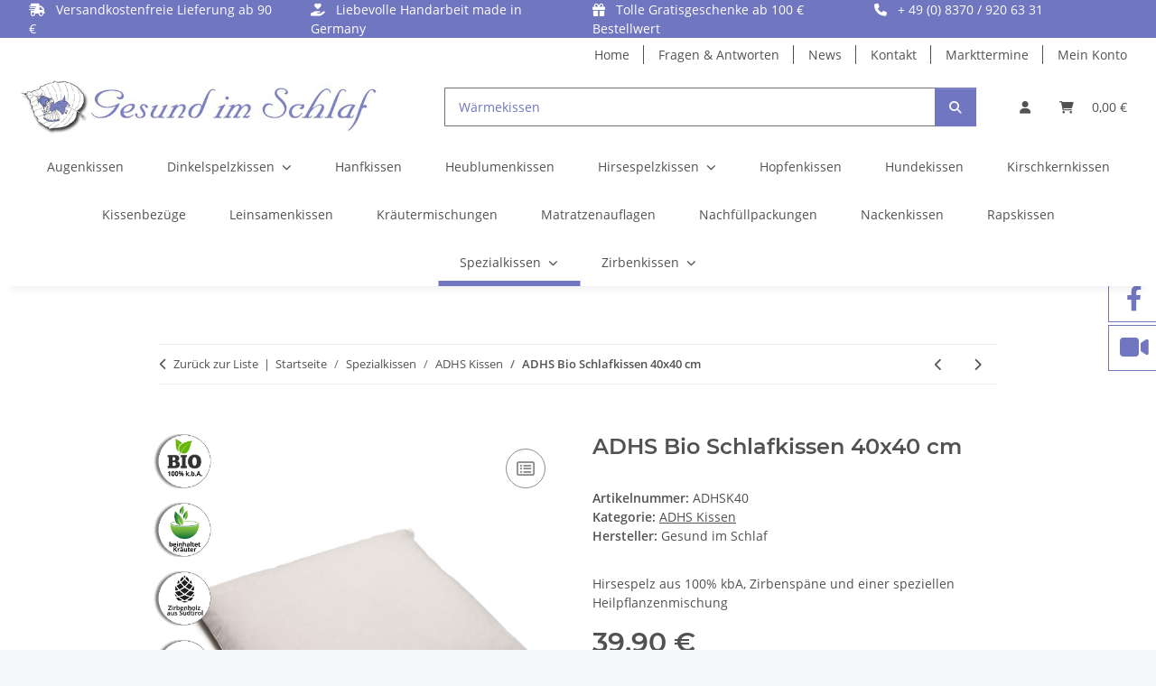

--- FILE ---
content_type: text/html; charset=UTF-8
request_url: https://gesund-im-schlaf.de/adhs-schlafkissen-40x40-cm
body_size: 50975
content:
<!DOCTYPE html>
<html lang="de" itemscope itemtype="https://schema.org/ItemPage">
    
    <head>
        
            <meta http-equiv="content-type" content="text/html; charset=utf-8">
            <meta name="description" itemprop="description" content="✓ mit Hirsespelz ✓ Bio-Qualität ✓ mit Heilkräutern ✓Made in Germany ➤ Jetzt günstig kaufen!">
                        <meta name="viewport" content="width=device-width, initial-scale=1.0">
            <meta http-equiv="X-UA-Compatible" content="IE=edge">
                        <meta name="robots" content="index, follow">

            <meta itemprop="url" content="https://gesund-im-schlaf.de/adhs-schlafkissen-40x40-cm">
            <meta property="og:type" content="website">
            <meta property="og:site_name" content="ADHS Bio Schlafkissen 40x40cm online bestellen, 39,90 €">
            <meta property="og:title" content="ADHS Bio Schlafkissen 40x40cm online bestellen, 39,90 €">
            <meta property="og:description" content="✓ mit Hirsespelz ✓ Bio-Qualität ✓ mit Heilkräutern ✓Made in Germany ➤ Jetzt günstig kaufen!">
            <meta property="og:url" content="https://gesund-im-schlaf.de/adhs-schlafkissen-40x40-cm">

                                    
                            <meta itemprop="image" content="https://gesund-im-schlaf.de/media/image/product/2676/lg/adhs-schlafkissen-40x40-cm.jpg">
                <meta property="og:image" content="https://gesund-im-schlaf.de/media/image/product/2676/lg/adhs-schlafkissen-40x40-cm.jpg">
                <meta property="og:image:width" content="1030">
                <meta property="og:image:height" content="1030">
                    

        <title itemprop="name">ADHS Bio Schlafkissen 40x40cm online bestellen, 39,90 €</title>

                    <link rel="canonical" href="https://gesund-im-schlaf.de/adhs-schlafkissen-40x40-cm">
        
        

        
            <link rel="icon" href="https://gesund-im-schlaf.de/favicon.ico" sizes="48x48">
            <link rel="icon" href="https://gesund-im-schlaf.de/favicon.svg" sizes="any" type="image/svg+xml">
            <link rel="apple-touch-icon" href="https://gesund-im-schlaf.de/apple-touch-icon.png">
            <link rel="manifest" href="https://gesund-im-schlaf.de/site.webmanifest">
            <meta name="msapplication-TileColor" content="#7076C0">
            <meta name="msapplication-TileImage" content="https://gesund-im-schlaf.de/mstile-144x144.png">
        
        
            <meta name="theme-color" content="#7076C0">
        

        
                                                    
                <style id="criticalCSS">
                    
                        :root{--blue: #007bff;--indigo: #6610f2;--purple: #6f42c1;--pink: #e83e8c;--red: #dc3545;--orange: #fd7e14;--yellow: #ffc107;--green: #28a745;--teal: #20c997;--cyan: #17a2b8;--white: #ffffff;--gray: #707070;--gray-dark: #343a40;--primary: #7076C0;--secondary: #7076C0;--success: #1C871E;--info: #525252;--warning: #a56823;--danger: #b90000;--light: #f5f7fa;--dark: #525252;--gray: #707070;--gray-light: #f5f7fa;--gray-medium: #ebebeb;--gray-dark: #9b9b9b;--gray-darker: #525252;--breakpoint-xs: 0;--breakpoint-sm: 576px;--breakpoint-md: 768px;--breakpoint-lg: 992px;--breakpoint-xl: 1300px;--font-family-sans-serif: "Open Sans", sans-serif;--font-family-monospace: SFMono-Regular, Menlo, Monaco, Consolas, "Liberation Mono", "Courier New", monospace}*,*::before,*::after{box-sizing:border-box}html{font-family:sans-serif;line-height:1.15;-webkit-text-size-adjust:100%;-webkit-tap-highlight-color:rgba(0, 0, 0, 0)}article,aside,figcaption,figure,footer,header,hgroup,main,nav,section{display:block}body{margin:0;font-family:"Open Sans", sans-serif;font-size:0.875rem;font-weight:400;line-height:1.5;color:#525252;text-align:left;background-color:#f5f7fa}[tabindex="-1"]:focus:not(:focus-visible){outline:0 !important}hr{box-sizing:content-box;height:0;overflow:visible}h1,h2,h3,h4,h5,h6{margin-top:0;margin-bottom:1rem}p{margin-top:0;margin-bottom:1rem}abbr[title],abbr[data-original-title]{text-decoration:underline;text-decoration:underline dotted;cursor:help;border-bottom:0;text-decoration-skip-ink:none}address{margin-bottom:1rem;font-style:normal;line-height:inherit}ol,ul,dl{margin-top:0;margin-bottom:1rem}ol ol,ul ul,ol ul,ul ol{margin-bottom:0}dt{font-weight:700}dd{margin-bottom:0.5rem;margin-left:0}blockquote{margin:0 0 1rem}b,strong{font-weight:bolder}small{font-size:80%}sub,sup{position:relative;font-size:75%;line-height:0;vertical-align:baseline}sub{bottom:-0.25em}sup{top:-0.5em}a{color:#525252;text-decoration:underline;background-color:transparent}a:hover{color:#7076C0;text-decoration:none}a:not([href]):not([class]){color:inherit;text-decoration:none}a:not([href]):not([class]):hover{color:inherit;text-decoration:none}pre,code,kbd,samp{font-family:SFMono-Regular, Menlo, Monaco, Consolas, "Liberation Mono", "Courier New", monospace;font-size:1em}pre{margin-top:0;margin-bottom:1rem;overflow:auto;-ms-overflow-style:scrollbar}figure{margin:0 0 1rem}img{vertical-align:middle;border-style:none}svg{overflow:hidden;vertical-align:middle}table{border-collapse:collapse}caption{padding-top:0.75rem;padding-bottom:0.75rem;color:#707070;text-align:left;caption-side:bottom}th{text-align:inherit;text-align:-webkit-match-parent}label{display:inline-block;margin-bottom:0.5rem}button{border-radius:0}button:focus:not(:focus-visible){outline:0}input,button,select,optgroup,textarea{margin:0;font-family:inherit;font-size:inherit;line-height:inherit}button,input{overflow:visible}button,select{text-transform:none}[role="button"]{cursor:pointer}select{word-wrap:normal}button,[type="button"],[type="reset"],[type="submit"]{-webkit-appearance:button}button:not(:disabled),[type="button"]:not(:disabled),[type="reset"]:not(:disabled),[type="submit"]:not(:disabled){cursor:pointer}button::-moz-focus-inner,[type="button"]::-moz-focus-inner,[type="reset"]::-moz-focus-inner,[type="submit"]::-moz-focus-inner{padding:0;border-style:none}input[type="radio"],input[type="checkbox"]{box-sizing:border-box;padding:0}textarea{overflow:auto;resize:vertical}fieldset{min-width:0;padding:0;margin:0;border:0}legend{display:block;width:100%;max-width:100%;padding:0;margin-bottom:0.5rem;font-size:1.5rem;line-height:inherit;color:inherit;white-space:normal}progress{vertical-align:baseline}[type="number"]::-webkit-inner-spin-button,[type="number"]::-webkit-outer-spin-button{height:auto}[type="search"]{outline-offset:-2px;-webkit-appearance:none}[type="search"]::-webkit-search-decoration{-webkit-appearance:none}::-webkit-file-upload-button{font:inherit;-webkit-appearance:button}output{display:inline-block}summary{display:list-item;cursor:pointer}template{display:none}[hidden]{display:none !important}.img-fluid{max-width:100%;height:auto}.img-thumbnail{padding:0.25rem;background-color:#f5f7fa;border:1px solid #dee2e6;border-radius:0.125rem;box-shadow:0 1px 2px rgba(0, 0, 0, 0.075);max-width:100%;height:auto}.figure{display:inline-block}.figure-img{margin-bottom:0.5rem;line-height:1}.figure-caption{font-size:90%;color:#707070}code{font-size:87.5%;color:#e83e8c;word-wrap:break-word}a>code{color:inherit}kbd{padding:0.2rem 0.4rem;font-size:87.5%;color:#ffffff;background-color:#212529;border-radius:0.125rem;box-shadow:inset 0 -0.1rem 0 rgba(0, 0, 0, 0.25)}kbd kbd{padding:0;font-size:100%;font-weight:700;box-shadow:none}pre{display:block;font-size:87.5%;color:#212529}pre code{font-size:inherit;color:inherit;word-break:normal}.pre-scrollable{max-height:340px;overflow-y:scroll}.container,.container-fluid,.container-sm,.container-md,.container-lg,.container-xl{width:100%;padding-right:1rem;padding-left:1rem;margin-right:auto;margin-left:auto}@media (min-width:576px){.container,.container-sm{max-width:97vw}}@media (min-width:768px){.container,.container-sm,.container-md{max-width:720px}}@media (min-width:992px){.container,.container-sm,.container-md,.container-lg{max-width:960px}}@media (min-width:1300px){.container,.container-sm,.container-md,.container-lg,.container-xl{max-width:1250px}}.row{display:flex;flex-wrap:wrap;margin-right:-1rem;margin-left:-1rem}.no-gutters{margin-right:0;margin-left:0}.no-gutters>.col,.no-gutters>[class*="col-"]{padding-right:0;padding-left:0}.col-1,.col-2,.col-3,.col-4,.col-5,.col-6,.col-7,.col-8,.col-9,.col-10,.col-11,.col-12,.col,.col-auto,.col-sm-1,.col-sm-2,.col-sm-3,.col-sm-4,.col-sm-5,.col-sm-6,.col-sm-7,.col-sm-8,.col-sm-9,.col-sm-10,.col-sm-11,.col-sm-12,.col-sm,.col-sm-auto,.col-md-1,.col-md-2,.col-md-3,.col-md-4,.col-md-5,.col-md-6,.col-md-7,.col-md-8,.col-md-9,.col-md-10,.col-md-11,.col-md-12,.col-md,.col-md-auto,.col-lg-1,.col-lg-2,.col-lg-3,.col-lg-4,.col-lg-5,.col-lg-6,.col-lg-7,.col-lg-8,.col-lg-9,.col-lg-10,.col-lg-11,.col-lg-12,.col-lg,.col-lg-auto,.col-xl-1,.col-xl-2,.col-xl-3,.col-xl-4,.col-xl-5,.col-xl-6,.col-xl-7,.col-xl-8,.col-xl-9,.col-xl-10,.col-xl-11,.col-xl-12,.col-xl,.col-xl-auto{position:relative;width:100%;padding-right:1rem;padding-left:1rem}.col{flex-basis:0;flex-grow:1;max-width:100%}.row-cols-1>*{flex:0 0 100%;max-width:100%}.row-cols-2>*{flex:0 0 50%;max-width:50%}.row-cols-3>*{flex:0 0 33.3333333333%;max-width:33.3333333333%}.row-cols-4>*{flex:0 0 25%;max-width:25%}.row-cols-5>*{flex:0 0 20%;max-width:20%}.row-cols-6>*{flex:0 0 16.6666666667%;max-width:16.6666666667%}.col-auto{flex:0 0 auto;width:auto;max-width:100%}.col-1{flex:0 0 8.33333333%;max-width:8.33333333%}.col-2{flex:0 0 16.66666667%;max-width:16.66666667%}.col-3{flex:0 0 25%;max-width:25%}.col-4{flex:0 0 33.33333333%;max-width:33.33333333%}.col-5{flex:0 0 41.66666667%;max-width:41.66666667%}.col-6{flex:0 0 50%;max-width:50%}.col-7{flex:0 0 58.33333333%;max-width:58.33333333%}.col-8{flex:0 0 66.66666667%;max-width:66.66666667%}.col-9{flex:0 0 75%;max-width:75%}.col-10{flex:0 0 83.33333333%;max-width:83.33333333%}.col-11{flex:0 0 91.66666667%;max-width:91.66666667%}.col-12{flex:0 0 100%;max-width:100%}.order-first{order:-1}.order-last{order:13}.order-0{order:0}.order-1{order:1}.order-2{order:2}.order-3{order:3}.order-4{order:4}.order-5{order:5}.order-6{order:6}.order-7{order:7}.order-8{order:8}.order-9{order:9}.order-10{order:10}.order-11{order:11}.order-12{order:12}.offset-1{margin-left:8.33333333%}.offset-2{margin-left:16.66666667%}.offset-3{margin-left:25%}.offset-4{margin-left:33.33333333%}.offset-5{margin-left:41.66666667%}.offset-6{margin-left:50%}.offset-7{margin-left:58.33333333%}.offset-8{margin-left:66.66666667%}.offset-9{margin-left:75%}.offset-10{margin-left:83.33333333%}.offset-11{margin-left:91.66666667%}@media (min-width:576px){.col-sm{flex-basis:0;flex-grow:1;max-width:100%}.row-cols-sm-1>*{flex:0 0 100%;max-width:100%}.row-cols-sm-2>*{flex:0 0 50%;max-width:50%}.row-cols-sm-3>*{flex:0 0 33.3333333333%;max-width:33.3333333333%}.row-cols-sm-4>*{flex:0 0 25%;max-width:25%}.row-cols-sm-5>*{flex:0 0 20%;max-width:20%}.row-cols-sm-6>*{flex:0 0 16.6666666667%;max-width:16.6666666667%}.col-sm-auto{flex:0 0 auto;width:auto;max-width:100%}.col-sm-1{flex:0 0 8.33333333%;max-width:8.33333333%}.col-sm-2{flex:0 0 16.66666667%;max-width:16.66666667%}.col-sm-3{flex:0 0 25%;max-width:25%}.col-sm-4{flex:0 0 33.33333333%;max-width:33.33333333%}.col-sm-5{flex:0 0 41.66666667%;max-width:41.66666667%}.col-sm-6{flex:0 0 50%;max-width:50%}.col-sm-7{flex:0 0 58.33333333%;max-width:58.33333333%}.col-sm-8{flex:0 0 66.66666667%;max-width:66.66666667%}.col-sm-9{flex:0 0 75%;max-width:75%}.col-sm-10{flex:0 0 83.33333333%;max-width:83.33333333%}.col-sm-11{flex:0 0 91.66666667%;max-width:91.66666667%}.col-sm-12{flex:0 0 100%;max-width:100%}.order-sm-first{order:-1}.order-sm-last{order:13}.order-sm-0{order:0}.order-sm-1{order:1}.order-sm-2{order:2}.order-sm-3{order:3}.order-sm-4{order:4}.order-sm-5{order:5}.order-sm-6{order:6}.order-sm-7{order:7}.order-sm-8{order:8}.order-sm-9{order:9}.order-sm-10{order:10}.order-sm-11{order:11}.order-sm-12{order:12}.offset-sm-0{margin-left:0}.offset-sm-1{margin-left:8.33333333%}.offset-sm-2{margin-left:16.66666667%}.offset-sm-3{margin-left:25%}.offset-sm-4{margin-left:33.33333333%}.offset-sm-5{margin-left:41.66666667%}.offset-sm-6{margin-left:50%}.offset-sm-7{margin-left:58.33333333%}.offset-sm-8{margin-left:66.66666667%}.offset-sm-9{margin-left:75%}.offset-sm-10{margin-left:83.33333333%}.offset-sm-11{margin-left:91.66666667%}}@media (min-width:768px){.col-md{flex-basis:0;flex-grow:1;max-width:100%}.row-cols-md-1>*{flex:0 0 100%;max-width:100%}.row-cols-md-2>*{flex:0 0 50%;max-width:50%}.row-cols-md-3>*{flex:0 0 33.3333333333%;max-width:33.3333333333%}.row-cols-md-4>*{flex:0 0 25%;max-width:25%}.row-cols-md-5>*{flex:0 0 20%;max-width:20%}.row-cols-md-6>*{flex:0 0 16.6666666667%;max-width:16.6666666667%}.col-md-auto{flex:0 0 auto;width:auto;max-width:100%}.col-md-1{flex:0 0 8.33333333%;max-width:8.33333333%}.col-md-2{flex:0 0 16.66666667%;max-width:16.66666667%}.col-md-3{flex:0 0 25%;max-width:25%}.col-md-4{flex:0 0 33.33333333%;max-width:33.33333333%}.col-md-5{flex:0 0 41.66666667%;max-width:41.66666667%}.col-md-6{flex:0 0 50%;max-width:50%}.col-md-7{flex:0 0 58.33333333%;max-width:58.33333333%}.col-md-8{flex:0 0 66.66666667%;max-width:66.66666667%}.col-md-9{flex:0 0 75%;max-width:75%}.col-md-10{flex:0 0 83.33333333%;max-width:83.33333333%}.col-md-11{flex:0 0 91.66666667%;max-width:91.66666667%}.col-md-12{flex:0 0 100%;max-width:100%}.order-md-first{order:-1}.order-md-last{order:13}.order-md-0{order:0}.order-md-1{order:1}.order-md-2{order:2}.order-md-3{order:3}.order-md-4{order:4}.order-md-5{order:5}.order-md-6{order:6}.order-md-7{order:7}.order-md-8{order:8}.order-md-9{order:9}.order-md-10{order:10}.order-md-11{order:11}.order-md-12{order:12}.offset-md-0{margin-left:0}.offset-md-1{margin-left:8.33333333%}.offset-md-2{margin-left:16.66666667%}.offset-md-3{margin-left:25%}.offset-md-4{margin-left:33.33333333%}.offset-md-5{margin-left:41.66666667%}.offset-md-6{margin-left:50%}.offset-md-7{margin-left:58.33333333%}.offset-md-8{margin-left:66.66666667%}.offset-md-9{margin-left:75%}.offset-md-10{margin-left:83.33333333%}.offset-md-11{margin-left:91.66666667%}}@media (min-width:992px){.col-lg{flex-basis:0;flex-grow:1;max-width:100%}.row-cols-lg-1>*{flex:0 0 100%;max-width:100%}.row-cols-lg-2>*{flex:0 0 50%;max-width:50%}.row-cols-lg-3>*{flex:0 0 33.3333333333%;max-width:33.3333333333%}.row-cols-lg-4>*{flex:0 0 25%;max-width:25%}.row-cols-lg-5>*{flex:0 0 20%;max-width:20%}.row-cols-lg-6>*{flex:0 0 16.6666666667%;max-width:16.6666666667%}.col-lg-auto{flex:0 0 auto;width:auto;max-width:100%}.col-lg-1{flex:0 0 8.33333333%;max-width:8.33333333%}.col-lg-2{flex:0 0 16.66666667%;max-width:16.66666667%}.col-lg-3{flex:0 0 25%;max-width:25%}.col-lg-4{flex:0 0 33.33333333%;max-width:33.33333333%}.col-lg-5{flex:0 0 41.66666667%;max-width:41.66666667%}.col-lg-6{flex:0 0 50%;max-width:50%}.col-lg-7{flex:0 0 58.33333333%;max-width:58.33333333%}.col-lg-8{flex:0 0 66.66666667%;max-width:66.66666667%}.col-lg-9{flex:0 0 75%;max-width:75%}.col-lg-10{flex:0 0 83.33333333%;max-width:83.33333333%}.col-lg-11{flex:0 0 91.66666667%;max-width:91.66666667%}.col-lg-12{flex:0 0 100%;max-width:100%}.order-lg-first{order:-1}.order-lg-last{order:13}.order-lg-0{order:0}.order-lg-1{order:1}.order-lg-2{order:2}.order-lg-3{order:3}.order-lg-4{order:4}.order-lg-5{order:5}.order-lg-6{order:6}.order-lg-7{order:7}.order-lg-8{order:8}.order-lg-9{order:9}.order-lg-10{order:10}.order-lg-11{order:11}.order-lg-12{order:12}.offset-lg-0{margin-left:0}.offset-lg-1{margin-left:8.33333333%}.offset-lg-2{margin-left:16.66666667%}.offset-lg-3{margin-left:25%}.offset-lg-4{margin-left:33.33333333%}.offset-lg-5{margin-left:41.66666667%}.offset-lg-6{margin-left:50%}.offset-lg-7{margin-left:58.33333333%}.offset-lg-8{margin-left:66.66666667%}.offset-lg-9{margin-left:75%}.offset-lg-10{margin-left:83.33333333%}.offset-lg-11{margin-left:91.66666667%}}@media (min-width:1300px){.col-xl{flex-basis:0;flex-grow:1;max-width:100%}.row-cols-xl-1>*{flex:0 0 100%;max-width:100%}.row-cols-xl-2>*{flex:0 0 50%;max-width:50%}.row-cols-xl-3>*{flex:0 0 33.3333333333%;max-width:33.3333333333%}.row-cols-xl-4>*{flex:0 0 25%;max-width:25%}.row-cols-xl-5>*{flex:0 0 20%;max-width:20%}.row-cols-xl-6>*{flex:0 0 16.6666666667%;max-width:16.6666666667%}.col-xl-auto{flex:0 0 auto;width:auto;max-width:100%}.col-xl-1{flex:0 0 8.33333333%;max-width:8.33333333%}.col-xl-2{flex:0 0 16.66666667%;max-width:16.66666667%}.col-xl-3{flex:0 0 25%;max-width:25%}.col-xl-4{flex:0 0 33.33333333%;max-width:33.33333333%}.col-xl-5{flex:0 0 41.66666667%;max-width:41.66666667%}.col-xl-6{flex:0 0 50%;max-width:50%}.col-xl-7{flex:0 0 58.33333333%;max-width:58.33333333%}.col-xl-8{flex:0 0 66.66666667%;max-width:66.66666667%}.col-xl-9{flex:0 0 75%;max-width:75%}.col-xl-10{flex:0 0 83.33333333%;max-width:83.33333333%}.col-xl-11{flex:0 0 91.66666667%;max-width:91.66666667%}.col-xl-12{flex:0 0 100%;max-width:100%}.order-xl-first{order:-1}.order-xl-last{order:13}.order-xl-0{order:0}.order-xl-1{order:1}.order-xl-2{order:2}.order-xl-3{order:3}.order-xl-4{order:4}.order-xl-5{order:5}.order-xl-6{order:6}.order-xl-7{order:7}.order-xl-8{order:8}.order-xl-9{order:9}.order-xl-10{order:10}.order-xl-11{order:11}.order-xl-12{order:12}.offset-xl-0{margin-left:0}.offset-xl-1{margin-left:8.33333333%}.offset-xl-2{margin-left:16.66666667%}.offset-xl-3{margin-left:25%}.offset-xl-4{margin-left:33.33333333%}.offset-xl-5{margin-left:41.66666667%}.offset-xl-6{margin-left:50%}.offset-xl-7{margin-left:58.33333333%}.offset-xl-8{margin-left:66.66666667%}.offset-xl-9{margin-left:75%}.offset-xl-10{margin-left:83.33333333%}.offset-xl-11{margin-left:91.66666667%}}.nav{display:flex;flex-wrap:wrap;padding-left:0;margin-bottom:0;list-style:none}.nav-link{display:block;padding:0.5rem 1rem;text-decoration:none}.nav-link:hover,.nav-link:focus{text-decoration:none}.nav-link.disabled{color:#707070;pointer-events:none;cursor:default}.nav-tabs{border-bottom:1px solid #dee2e6}.nav-tabs .nav-link{margin-bottom:-1px;background-color:transparent;border:1px solid transparent;border-top-left-radius:0;border-top-right-radius:0}.nav-tabs .nav-link:hover,.nav-tabs .nav-link:focus{isolation:isolate;border-color:transparent}.nav-tabs .nav-link.disabled{color:#707070;background-color:transparent;border-color:transparent}.nav-tabs .nav-link.active,.nav-tabs .nav-item.show .nav-link{color:#525252;background-color:transparent;border-color:#7076C0}.nav-tabs .dropdown-menu{margin-top:-1px;border-top-left-radius:0;border-top-right-radius:0}.nav-pills .nav-link{background:none;border:0;border-radius:0.125rem}.nav-pills .nav-link.active,.nav-pills .show>.nav-link{color:#ffffff;background-color:#7076C0}.nav-fill>.nav-link,.nav-fill .nav-item{flex:1 1 auto;text-align:center}.nav-justified>.nav-link,.nav-justified .nav-item{flex-basis:0;flex-grow:1;text-align:center}.tab-content>.tab-pane{display:none}.tab-content>.active{display:block}.navbar{position:relative;display:flex;flex-wrap:wrap;align-items:center;justify-content:space-between;padding:0.4rem 1rem}.navbar .container,.navbar .container-fluid,.navbar .container-sm,.navbar .container-md,.navbar .container-lg,.navbar .container-xl,.navbar>.container-sm,.navbar>.container-md,.navbar>.container-lg,.navbar>.container-xl{display:flex;flex-wrap:wrap;align-items:center;justify-content:space-between}.navbar-brand{display:inline-block;padding-top:0.40625rem;padding-bottom:0.40625rem;margin-right:1rem;font-size:1rem;line-height:inherit;white-space:nowrap}.navbar-brand:hover,.navbar-brand:focus{text-decoration:none}.navbar-nav{display:flex;flex-direction:column;padding-left:0;margin-bottom:0;list-style:none}.navbar-nav .nav-link{padding-right:0;padding-left:0}.navbar-nav .dropdown-menu{position:static;float:none}.navbar-text{display:inline-block;padding-top:0.5rem;padding-bottom:0.5rem}.navbar-collapse{flex-basis:100%;flex-grow:1;align-items:center}.navbar-toggler{padding:0.25rem 0.75rem;font-size:1rem;line-height:1;background-color:transparent;border:1px solid transparent;border-radius:0.125rem}.navbar-toggler:hover,.navbar-toggler:focus{text-decoration:none}.navbar-toggler-icon{display:inline-block;width:1.5em;height:1.5em;vertical-align:middle;content:"";background:50% / 100% 100% no-repeat}.navbar-nav-scroll{max-height:75vh;overflow-y:auto}@media (max-width:575.98px){.navbar-expand-sm>.container,.navbar-expand-sm>.container-fluid,.navbar-expand-sm>.container-sm,.navbar-expand-sm>.container-md,.navbar-expand-sm>.container-lg,.navbar-expand-sm>.container-xl{padding-right:0;padding-left:0}}@media (min-width:576px){.navbar-expand-sm{flex-flow:row nowrap;justify-content:flex-start}.navbar-expand-sm .navbar-nav{flex-direction:row}.navbar-expand-sm .navbar-nav .dropdown-menu{position:absolute}.navbar-expand-sm .navbar-nav .nav-link{padding-right:1.5rem;padding-left:1.5rem}.navbar-expand-sm>.container,.navbar-expand-sm>.container-fluid,.navbar-expand-sm>.container-sm,.navbar-expand-sm>.container-md,.navbar-expand-sm>.container-lg,.navbar-expand-sm>.container-xl{flex-wrap:nowrap}.navbar-expand-sm .navbar-nav-scroll{overflow:visible}.navbar-expand-sm .navbar-collapse{display:flex !important;flex-basis:auto}.navbar-expand-sm .navbar-toggler{display:none}}@media (max-width:767.98px){.navbar-expand-md>.container,.navbar-expand-md>.container-fluid,.navbar-expand-md>.container-sm,.navbar-expand-md>.container-md,.navbar-expand-md>.container-lg,.navbar-expand-md>.container-xl{padding-right:0;padding-left:0}}@media (min-width:768px){.navbar-expand-md{flex-flow:row nowrap;justify-content:flex-start}.navbar-expand-md .navbar-nav{flex-direction:row}.navbar-expand-md .navbar-nav .dropdown-menu{position:absolute}.navbar-expand-md .navbar-nav .nav-link{padding-right:1.5rem;padding-left:1.5rem}.navbar-expand-md>.container,.navbar-expand-md>.container-fluid,.navbar-expand-md>.container-sm,.navbar-expand-md>.container-md,.navbar-expand-md>.container-lg,.navbar-expand-md>.container-xl{flex-wrap:nowrap}.navbar-expand-md .navbar-nav-scroll{overflow:visible}.navbar-expand-md .navbar-collapse{display:flex !important;flex-basis:auto}.navbar-expand-md .navbar-toggler{display:none}}@media (max-width:991.98px){.navbar-expand-lg>.container,.navbar-expand-lg>.container-fluid,.navbar-expand-lg>.container-sm,.navbar-expand-lg>.container-md,.navbar-expand-lg>.container-lg,.navbar-expand-lg>.container-xl{padding-right:0;padding-left:0}}@media (min-width:992px){.navbar-expand-lg{flex-flow:row nowrap;justify-content:flex-start}.navbar-expand-lg .navbar-nav{flex-direction:row}.navbar-expand-lg .navbar-nav .dropdown-menu{position:absolute}.navbar-expand-lg .navbar-nav .nav-link{padding-right:1.5rem;padding-left:1.5rem}.navbar-expand-lg>.container,.navbar-expand-lg>.container-fluid,.navbar-expand-lg>.container-sm,.navbar-expand-lg>.container-md,.navbar-expand-lg>.container-lg,.navbar-expand-lg>.container-xl{flex-wrap:nowrap}.navbar-expand-lg .navbar-nav-scroll{overflow:visible}.navbar-expand-lg .navbar-collapse{display:flex !important;flex-basis:auto}.navbar-expand-lg .navbar-toggler{display:none}}@media (max-width:1299.98px){.navbar-expand-xl>.container,.navbar-expand-xl>.container-fluid,.navbar-expand-xl>.container-sm,.navbar-expand-xl>.container-md,.navbar-expand-xl>.container-lg,.navbar-expand-xl>.container-xl{padding-right:0;padding-left:0}}@media (min-width:1300px){.navbar-expand-xl{flex-flow:row nowrap;justify-content:flex-start}.navbar-expand-xl .navbar-nav{flex-direction:row}.navbar-expand-xl .navbar-nav .dropdown-menu{position:absolute}.navbar-expand-xl .navbar-nav .nav-link{padding-right:1.5rem;padding-left:1.5rem}.navbar-expand-xl>.container,.navbar-expand-xl>.container-fluid,.navbar-expand-xl>.container-sm,.navbar-expand-xl>.container-md,.navbar-expand-xl>.container-lg,.navbar-expand-xl>.container-xl{flex-wrap:nowrap}.navbar-expand-xl .navbar-nav-scroll{overflow:visible}.navbar-expand-xl .navbar-collapse{display:flex !important;flex-basis:auto}.navbar-expand-xl .navbar-toggler{display:none}}.navbar-expand{flex-flow:row nowrap;justify-content:flex-start}.navbar-expand>.container,.navbar-expand>.container-fluid,.navbar-expand>.container-sm,.navbar-expand>.container-md,.navbar-expand>.container-lg,.navbar-expand>.container-xl{padding-right:0;padding-left:0}.navbar-expand .navbar-nav{flex-direction:row}.navbar-expand .navbar-nav .dropdown-menu{position:absolute}.navbar-expand .navbar-nav .nav-link{padding-right:1.5rem;padding-left:1.5rem}.navbar-expand>.container,.navbar-expand>.container-fluid,.navbar-expand>.container-sm,.navbar-expand>.container-md,.navbar-expand>.container-lg,.navbar-expand>.container-xl{flex-wrap:nowrap}.navbar-expand .navbar-nav-scroll{overflow:visible}.navbar-expand .navbar-collapse{display:flex !important;flex-basis:auto}.navbar-expand .navbar-toggler{display:none}.navbar-light .navbar-brand{color:rgba(0, 0, 0, 0.9)}.navbar-light .navbar-brand:hover,.navbar-light .navbar-brand:focus{color:rgba(0, 0, 0, 0.9)}.navbar-light .navbar-nav .nav-link{color:#525252}.navbar-light .navbar-nav .nav-link:hover,.navbar-light .navbar-nav .nav-link:focus{color:#7076C0}.navbar-light .navbar-nav .nav-link.disabled{color:rgba(0, 0, 0, 0.3)}.navbar-light .navbar-nav .show>.nav-link,.navbar-light .navbar-nav .active>.nav-link,.navbar-light .navbar-nav .nav-link.show,.navbar-light .navbar-nav .nav-link.active{color:rgba(0, 0, 0, 0.9)}.navbar-light .navbar-toggler{color:#525252;border-color:rgba(0, 0, 0, 0.1)}.navbar-light .navbar-toggler-icon{background-image:url("data:image/svg+xml,%3csvg xmlns='http://www.w3.org/2000/svg' width='30' height='30' viewBox='0 0 30 30'%3e%3cpath stroke='%23525252' stroke-linecap='round' stroke-miterlimit='10' stroke-width='2' d='M4 7h22M4 15h22M4 23h22'/%3e%3c/svg%3e")}.navbar-light .navbar-text{color:#525252}.navbar-light .navbar-text a{color:rgba(0, 0, 0, 0.9)}.navbar-light .navbar-text a:hover,.navbar-light .navbar-text a:focus{color:rgba(0, 0, 0, 0.9)}.navbar-dark .navbar-brand{color:#ffffff}.navbar-dark .navbar-brand:hover,.navbar-dark .navbar-brand:focus{color:#ffffff}.navbar-dark .navbar-nav .nav-link{color:rgba(255, 255, 255, 0.5)}.navbar-dark .navbar-nav .nav-link:hover,.navbar-dark .navbar-nav .nav-link:focus{color:rgba(255, 255, 255, 0.75)}.navbar-dark .navbar-nav .nav-link.disabled{color:rgba(255, 255, 255, 0.25)}.navbar-dark .navbar-nav .show>.nav-link,.navbar-dark .navbar-nav .active>.nav-link,.navbar-dark .navbar-nav .nav-link.show,.navbar-dark .navbar-nav .nav-link.active{color:#ffffff}.navbar-dark .navbar-toggler{color:rgba(255, 255, 255, 0.5);border-color:rgba(255, 255, 255, 0.1)}.navbar-dark .navbar-toggler-icon{background-image:url("data:image/svg+xml,%3csvg xmlns='http://www.w3.org/2000/svg' width='30' height='30' viewBox='0 0 30 30'%3e%3cpath stroke='rgba%28255, 255, 255, 0.5%29' stroke-linecap='round' stroke-miterlimit='10' stroke-width='2' d='M4 7h22M4 15h22M4 23h22'/%3e%3c/svg%3e")}.navbar-dark .navbar-text{color:rgba(255, 255, 255, 0.5)}.navbar-dark .navbar-text a{color:#ffffff}.navbar-dark .navbar-text a:hover,.navbar-dark .navbar-text a:focus{color:#ffffff}.pagination-sm .page-item.active .page-link::after,.pagination-sm .page-item.active .page-text::after{left:0.375rem;right:0.375rem}.pagination-lg .page-item.active .page-link::after,.pagination-lg .page-item.active .page-text::after{left:1.125rem;right:1.125rem}.page-item{position:relative}.page-item.active{font-weight:700}.page-item.active .page-link::after,.page-item.active .page-text::after{content:"";position:absolute;left:0.5625rem;bottom:0;right:0.5625rem;border-bottom:4px solid #7076C0}@media (min-width:768px){.dropdown-item.page-item{background-color:transparent}}.page-link,.page-text{text-decoration:none}.pagination{margin-bottom:0;justify-content:space-between;align-items:center}@media (min-width:768px){.pagination{justify-content:normal}.pagination .dropdown>.btn{display:none}.pagination .dropdown-menu{position:static !important;transform:none !important;display:flex;margin:0;padding:0;border:0;min-width:auto}.pagination .dropdown-item{width:auto;display:inline-block;padding:0}.pagination .dropdown-item.active{background-color:transparent;color:#525252}.pagination .dropdown-item:hover{background-color:transparent}.pagination .pagination-site{display:none}}@media (max-width:767.98px){.pagination .dropdown-item{padding:0}.pagination .dropdown-item.active .page-link,.pagination .dropdown-item.active .page-text,.pagination .dropdown-item:active .page-link,.pagination .dropdown-item:active .page-text{color:#525252}}.productlist-page-nav{align-items:center}.productlist-page-nav .pagination{margin:0}.productlist-page-nav .displayoptions{margin-bottom:1rem}@media (min-width:768px){.productlist-page-nav .displayoptions{margin-bottom:0}}.productlist-page-nav .displayoptions .btn-group+.btn-group+.btn-group{margin-left:0.5rem}.productlist-page-nav .result-option-wrapper{margin-right:0.5rem}.productlist-page-nav .productlist-item-info{margin-bottom:0.5rem;margin-left:auto;margin-right:auto;display:flex}@media (min-width:768px){.productlist-page-nav .productlist-item-info{margin-right:0;margin-bottom:0}.productlist-page-nav .productlist-item-info.productlist-item-border{border-right:1px solid #ebebeb;padding-right:1rem}}.productlist-page-nav.productlist-page-nav-header-m{margin-top:3rem}@media (min-width:768px){.productlist-page-nav.productlist-page-nav-header-m{margin-top:2rem}.productlist-page-nav.productlist-page-nav-header-m>.col{margin-top:1rem}}.productlist-page-nav-bottom{margin-bottom:2rem}.pagination-wrapper{margin-bottom:1rem;align-items:center;border-top:1px solid #f5f7fa;border-bottom:1px solid #f5f7fa;padding-top:0.5rem;padding-bottom:0.5rem}.pagination-wrapper .pagination-entries{font-weight:700;margin-bottom:1rem}@media (min-width:768px){.pagination-wrapper .pagination-entries{margin-bottom:0}}.pagination-wrapper .pagination-selects{margin-left:auto;margin-top:1rem}@media (min-width:768px){.pagination-wrapper .pagination-selects{margin-left:0;margin-top:0}}.pagination-wrapper .pagination-selects .pagination-selects-entries{margin-bottom:1rem}@media (min-width:768px){.pagination-wrapper .pagination-selects .pagination-selects-entries{margin-right:1rem;margin-bottom:0}}.pagination-no-wrapper{border:0;padding-top:0;padding-bottom:0}.topbar-wrapper{position:relative;z-index:1021;flex-direction:row-reverse}.sticky-header header{position:sticky;top:0}#jtl-nav-wrapper .form-control::placeholder,#jtl-nav-wrapper .form-control:focus::placeholder{color:#525252}#jtl-nav-wrapper .label-slide .form-group:not(.exclude-from-label-slide):not(.checkbox) label{background:#ffffff;color:#525252}header{box-shadow:0 1rem 0.5625rem -0.75rem rgba(0, 0, 0, 0.06);position:relative;z-index:1020}header .dropdown-menu{background-color:#ffffff;color:#525252}header .navbar-toggler{color:#525252}header .navbar-brand img{max-width:50vw;object-fit:contain}header .nav-right .dropdown-menu{margin-top:-0.03125rem;box-shadow:inset 0 1rem 0.5625rem -0.75rem rgba(0, 0, 0, 0.06)}@media (min-width:992px){header #mainNavigation{margin-right:1rem}}@media (max-width:991.98px){header .navbar-brand img{max-width:30vw}header .dropup,header .dropright,header .dropdown,header .dropleft,header .col,header [class*="col-"]{position:static}header .navbar-collapse{position:fixed;top:0;left:0;display:block;height:100vh !important;-webkit-overflow-scrolling:touch;max-width:16.875rem;transition:all 0.2s ease-in-out;z-index:1050;width:100%;background:#ffffff}header .navbar-collapse:not(.show){transform:translateX(-100%)}header .navbar-nav{transition:all 0.2s ease-in-out}header .navbar-nav .nav-item,header .navbar-nav .nav-link{margin-left:0;margin-right:0;padding-left:1rem;padding-right:1rem;padding-top:1rem;padding-bottom:1rem}header .navbar-nav .nav-link{margin-top:-1rem;margin-bottom:-1rem;margin-left:-1rem;margin-right:-1rem;display:flex;align-items:center;justify-content:space-between}header .navbar-nav .nav-link::after{content:'\f054' !important;font-family:"Font Awesome 5 Free" !important;font-weight:900;margin-left:0.5rem;margin-top:0;font-size:0.75em}header .navbar-nav .nav-item.dropdown>.nav-link>.product-count{display:none}header .navbar-nav .nav-item:not(.dropdown) .nav-link::after{display:none}header .navbar-nav .dropdown-menu{position:absolute;left:100%;top:0;box-shadow:none;width:100%;padding:0;margin:0}header .navbar-nav .dropdown-menu:not(.show){display:none}header .navbar-nav .dropdown-body{margin:0}header .navbar-nav .nav{flex-direction:column}header .nav-mobile-header{padding-left:1rem;padding-right:1rem}header .nav-mobile-header>.row{height:3.125rem}header .nav-mobile-header .nav-mobile-header-hr{margin-top:0;margin-bottom:0}header .nav-mobile-body{height:calc(100vh - 3.125rem);height:calc(var(--vh, 1vh) * 100 - 3.125rem);overflow-y:auto;position:relative}header .nav-scrollbar-inner{overflow:visible}header .nav-right{font-size:1rem}header .nav-right .dropdown-menu{width:100%}}@media (min-width:992px){header .navbar-collapse{height:4.3125rem}header .navbar-nav>.nav-item>.nav-link{position:relative;padding:1.5rem}header .navbar-nav>.nav-item>.nav-link::before{content:"";position:absolute;bottom:0;left:50%;transform:translateX(-50%);border-width:0 0 6px;border-color:#7076C0;border-style:solid;transition:width 0.4s;width:0}header .navbar-nav>.nav-item.active>.nav-link::before,header .navbar-nav>.nav-item:hover>.nav-link::before,header .navbar-nav>.nav-item.hover>.nav-link::before{width:100%}header .navbar-nav>.nav-item>.dropdown-menu{max-height:calc(100vh - 12.5rem);overflow:auto;margin-top:-0.03125rem;box-shadow:inset 0 1rem 0.5625rem -0.75rem rgba(0, 0, 0, 0.06)}header .navbar-nav>.nav-item.dropdown-full{position:static}header .navbar-nav>.nav-item.dropdown-full .dropdown-menu{width:100%}header .navbar-nav>.nav-item .product-count{display:none}header .navbar-nav>.nav-item .nav{flex-wrap:wrap}header .navbar-nav .nav .nav-link{padding:0}header .navbar-nav .nav .nav-link::after{display:none}header .navbar-nav .dropdown .nav-item{width:100%}header .nav-mobile-body{align-self:flex-start;width:100%}header .nav-scrollbar-inner{width:100%}header .nav-right .nav-link{padding-top:1.5rem;padding-bottom:1.5rem}header .submenu-headline::after{display:none}header .submenu-headline-toplevel{font-family:Montserrat, sans-serif;font-size:1rem;border-bottom:1px solid #ebebeb;margin-bottom:1rem}header .subcategory-wrapper .categories-recursive-dropdown{display:block;position:static !important;box-shadow:none}header .subcategory-wrapper .categories-recursive-dropdown>.nav{flex-direction:column}header .subcategory-wrapper .categories-recursive-dropdown .categories-recursive-dropdown{margin-left:0.25rem}}header .submenu-headline-image{margin-bottom:1rem;display:none}@media (min-width:992px){header .submenu-headline-image{display:block}}header #burger-menu{margin-right:1rem}header .table,header .dropdown-item,header .btn-outline-primary{color:#525252}header .dropdown-item{background-color:transparent}header .dropdown-item:hover{background-color:#f5f7fa}header .btn-outline-primary:hover{color:#f5f7fa}@media (min-width:992px){.nav-item-lg-m{margin-top:1.5rem;margin-bottom:1.5rem}}.fixed-search{background-color:#ffffff;box-shadow:0 0.25rem 0.5rem rgba(0, 0, 0, 0.2);padding-top:0.5rem;padding-bottom:0.5rem}.fixed-search .form-control{background-color:#ffffff;color:#525252}.fixed-search .form-control::placeholder{color:#525252}.main-search .twitter-typeahead{display:flex;flex-grow:1}.form-clear{align-items:center;bottom:8px;color:#525252;cursor:pointer;display:flex;height:24px;justify-content:center;position:absolute;right:52px;width:24px;z-index:10}.account-icon-dropdown .account-icon-dropdown-pass{margin-bottom:2rem}.account-icon-dropdown .dropdown-footer{background-color:#f5f7fa}.account-icon-dropdown .dropdown-footer a{text-decoration:underline}.account-icon-dropdown .account-icon-dropdown-logout{padding-bottom:0.5rem}.cart-dropdown-shipping-notice{color:#707070}.is-checkout header,.is-checkout .navbar{height:2.8rem}@media (min-width:992px){.is-checkout header,.is-checkout .navbar{height:4.2625rem}}.is-checkout .search-form-wrapper-fixed,.is-checkout .fixed-search{display:none}@media (max-width:991.98px){.nav-icons{height:2.8rem}}.search-form-wrapper-fixed{padding-top:0.5rem;padding-bottom:0.5rem}.full-width-mega .main-search-wrapper .twitter-typeahead{flex:1}@media (min-width:992px){.full-width-mega .main-search-wrapper{display:block}}@media (max-width:991.98px){.full-width-mega.sticky-top .main-search-wrapper{padding-right:0;padding-left:0;flex:0 0 auto;width:auto;max-width:100%}.full-width-mega.sticky-top .main-search-wrapper+.col,.full-width-mega.sticky-top .main-search-wrapper a{padding-left:0}.full-width-mega.sticky-top .main-search-wrapper .nav-link{padding-right:0.7rem}.full-width-mega .secure-checkout-icon{flex:0 0 auto;width:auto;max-width:100%;margin-left:auto}.full-width-mega .toggler-logo-wrapper{position:initial;width:max-content}}.full-width-mega .nav-icons-wrapper{padding-left:0}.full-width-mega .nav-logo-wrapper{padding-right:0;margin-right:auto}@media (min-width:992px){.full-width-mega .navbar-expand-lg .nav-multiple-row .navbar-nav{flex-wrap:wrap}.full-width-mega #mainNavigation.nav-multiple-row{height:auto;margin-right:0}.full-width-mega .nav-multiple-row .nav-scrollbar-inner{padding-bottom:0}.full-width-mega .nav-multiple-row .nav-scrollbar-arrow{display:none}.full-width-mega .menu-search-position-center .main-search-wrapper{margin-right:auto}.full-width-mega .menu-search-position-left .main-search-wrapper{margin-right:auto}.full-width-mega .menu-search-position-left .nav-logo-wrapper{margin-right:initial}.full-width-mega .menu-center-center.menu-multiple-rows-multiple .nav-scrollbar-inner{justify-content:center}.full-width-mega .menu-center-space-between.menu-multiple-rows-multiple .nav-scrollbar-inner{justify-content:space-between}}@media (min-width:992px){header.full-width-mega .nav-right .dropdown-menu{box-shadow:0 0 7px #000000}header .nav-multiple-row .navbar-nav>.nav-item>.nav-link{padding:1rem 1.5rem}}.slick-slider{position:relative;display:block;box-sizing:border-box;-webkit-touch-callout:none;-webkit-user-select:none;-khtml-user-select:none;-moz-user-select:none;-ms-user-select:none;user-select:none;-ms-touch-action:pan-y;touch-action:pan-y;-webkit-tap-highlight-color:transparent}.slick-list{position:relative;overflow:hidden;display:block;margin:0;padding:0}.slick-list:focus{outline:none}.slick-list.dragging{cursor:pointer;cursor:hand}.slick-slider .slick-track,.slick-slider .slick-list{-webkit-transform:translate3d(0, 0, 0);-moz-transform:translate3d(0, 0, 0);-ms-transform:translate3d(0, 0, 0);-o-transform:translate3d(0, 0, 0);transform:translate3d(0, 0, 0)}.slick-track{position:relative;left:0;top:0;display:block;margin-left:auto;margin-right:auto;margin-bottom:2px}.slick-track:before,.slick-track:after{content:"";display:table}.slick-track:after{clear:both}.slick-loading .slick-track{visibility:hidden}.slick-slide{float:left;height:100%;min-height:1px;display:none}[dir="rtl"] .slick-slide{float:right}.slick-slide img{display:block}.slick-slide.slick-loading img{display:none}.slick-slide.dragging img{pointer-events:none}.slick-initialized .slick-slide{display:block}.slick-loading .slick-slide{visibility:hidden}.slick-vertical .slick-slide{display:block;height:auto;border:1px solid transparent}.slick-arrow.slick-hidden{display:none}:root{--vh: 1vh}.fa,.fas,.far,.fal{display:inline-block}h1,h2,h3,h4,h5,h6,.h1,.h2,.h3,.productlist-filter-headline,.sidepanel-left .box-normal .box-normal-link,.h4,.h5,.h6{margin-bottom:1rem;font-family:Montserrat, sans-serif;font-weight:400;line-height:1.2;color:#525252}h1,.h1{font-size:1.875rem}h2,.h2{font-size:1.5rem}h3,.h3,.productlist-filter-headline,.sidepanel-left .box-normal .box-normal-link{font-size:1rem}h4,.h4{font-size:0.875rem}h5,.h5{font-size:0.875rem}h6,.h6{font-size:0.875rem}.btn-skip-to{position:absolute;top:0;transition:transform 200ms;transform:scale(0);margin:1%;z-index:1070;background:#ffffff;border:3px solid #7076C0;font-weight:400;color:#525252;text-align:center;vertical-align:middle;padding:0.625rem 0.9375rem;border-radius:0.125rem;font-weight:bolder;text-decoration:none}.btn-skip-to:focus{transform:scale(1)}.slick-slide a:hover,.slick-slide a:focus{color:#7076C0;text-decoration:none}.slick-slide a:not([href]):not([class]):hover,.slick-slide a:not([href]):not([class]):focus{color:inherit;text-decoration:none}.banner .img-fluid{width:100%}.label-slide .form-group:not(.exclude-from-label-slide):not(.checkbox) label{display:none}.modal{display:none}.carousel-thumbnails .slick-arrow{opacity:0}.slick-dots{flex:0 0 100%;display:flex;justify-content:center;align-items:center;font-size:0;line-height:0;padding:0;height:1rem;width:100%;margin:2rem 0 0}.slick-dots li{margin:0 0.25rem;list-style-type:none}.slick-dots li button{width:0.75rem;height:0.75rem;padding:0;border-radius:50%;border:0.125rem solid #ebebeb;background-color:#ebebeb;transition:all 0.2s ease-in-out}.slick-dots li.slick-active button{background-color:#525252;border-color:#525252}.consent-modal:not(.active){display:none}.consent-banner-icon{width:1em;height:1em}.mini>#consent-banner{display:none}html{overflow-y:scroll}.dropdown-menu{display:none}.dropdown-toggle::after{content:"";margin-left:0.5rem;display:inline-block}.list-unstyled,.list-icons{padding-left:0;list-style:none}.input-group{position:relative;display:flex;flex-wrap:wrap;align-items:stretch;width:100%}.input-group>.form-control{flex:1 1 auto;width:1%}#main-wrapper{background:#ffffff}.container-fluid-xl{max-width:103.125rem}.nav-dividers .nav-item{position:relative}.nav-dividers .nav-item:not(:last-child)::after{content:"";position:absolute;right:0;top:0.5rem;height:calc(100% - 1rem);border-right:0.0625rem solid currentColor}.nav-link{text-decoration:none}.nav-scrollbar{overflow:hidden;display:flex;align-items:center}.nav-scrollbar .nav,.nav-scrollbar .navbar-nav{flex-wrap:nowrap}.nav-scrollbar .nav-item{white-space:nowrap}.nav-scrollbar-inner{overflow-x:auto;padding-bottom:1.5rem;align-self:flex-start}#shop-nav{align-items:center;flex-shrink:0;margin-left:auto}@media (max-width:767.98px){#shop-nav .nav-link{padding-left:0.7rem;padding-right:0.7rem}}.has-left-sidebar .breadcrumb-container{padding-left:0;padding-right:0}.breadcrumb{display:flex;flex-wrap:wrap;padding:0.5rem 0;margin-bottom:0;list-style:none;background-color:transparent;border-radius:0}.breadcrumb-item{display:none}@media (min-width:768px){.breadcrumb-item{display:flex}}.breadcrumb-item.active{font-weight:700}.breadcrumb-item.first{padding-left:0}.breadcrumb-item.first::before{display:none}.breadcrumb-item+.breadcrumb-item{padding-left:0.5rem}.breadcrumb-item+.breadcrumb-item::before{display:inline-block;padding-right:0.5rem;color:#707070;content:"/"}.breadcrumb-item.active{color:#525252;font-weight:700}.breadcrumb-item.first::before{display:none}.breadcrumb-arrow{display:flex}@media (min-width:768px){.breadcrumb-arrow{display:none}}.breadcrumb-arrow:first-child::before{content:'\f053' !important;font-family:"Font Awesome 5 Free" !important;font-weight:900;margin-right:6px}.breadcrumb-arrow:not(:first-child){padding-left:0}.breadcrumb-arrow:not(:first-child)::before{content:none}.breadcrumb-wrapper{margin-bottom:2rem}@media (min-width:992px){.breadcrumb-wrapper{border-style:solid;border-color:#ebebeb;border-width:1px 0}}.breadcrumb{font-size:0.8125rem}.breadcrumb a{text-decoration:none}.breadcrumb-back{padding-right:1rem;margin-right:1rem;border-right:1px solid #ebebeb}.hr-sect{display:flex;justify-content:center;flex-basis:100%;align-items:center;color:#525252;margin:8px 0;font-size:1.5rem;font-family:Montserrat, sans-serif}.hr-sect::before{margin:0 30px 0 0}.hr-sect::after{margin:0 0 0 30px}.hr-sect::before,.hr-sect::after{content:"";flex-grow:1;background:rgba(0, 0, 0, 0.1);height:1px;font-size:0;line-height:0}.hr-sect a{text-decoration:none;border-bottom:0.375rem solid transparent;font-weight:700}@media (max-width:991.98px){.hr-sect{text-align:center;border-top:1px solid rgba(0, 0, 0, 0.1);border-bottom:1px solid rgba(0, 0, 0, 0.1);padding:15px 0;margin:15px 0}.hr-sect::before,.hr-sect::after{margin:0;flex-grow:unset}.hr-sect a{border-bottom:none;margin:auto}}.slick-slider-other.is-not-opc{margin-bottom:2rem}.slick-slider-other.is-not-opc .carousel{margin-bottom:1.5rem}.slick-slider-other .slick-slider-other-container{padding-left:0;padding-right:0}@media (min-width:768px){.slick-slider-other .slick-slider-other-container{padding-left:1rem;padding-right:1rem}}.slick-slider-other .hr-sect{margin-bottom:2rem}#header-top-bar{position:relative;z-index:1021;flex-direction:row-reverse}#header-top-bar,header{background-color:#ffffff;color:#525252}.img-aspect-ratio{width:100%;height:auto}header{box-shadow:0 1rem 0.5625rem -0.75rem rgba(0, 0, 0, 0.06);position:relative;z-index:1020}header .navbar{padding:0;position:static}@media (min-width:992px){header{padding-bottom:0}header .navbar-brand{margin-right:3rem}}header .navbar-brand{padding:0.4rem;outline-offset:-3px}header .navbar-brand img{height:2rem;width:auto}header .nav-right .dropdown-menu{margin-top:-0.03125rem;box-shadow:inset 0 1rem 0.5625rem -0.75rem rgba(0, 0, 0, 0.06)}@media (min-width:992px){header .navbar-brand{padding-top:0.6rem;padding-bottom:0.6rem}header .navbar-brand img{height:3.0625rem}header .navbar-collapse{height:4.3125rem}header .navbar-nav>.nav-item>.nav-link{position:relative;padding:1.5rem}header .navbar-nav>.nav-item>.nav-link::before{content:"";position:absolute;bottom:0;left:50%;transform:translateX(-50%);border-width:0 0 6px;border-color:#7076C0;border-style:solid;transition:width 0.4s;width:0}header .navbar-nav>.nav-item>.nav-link:focus{outline-offset:-2px}header .navbar-nav>.nav-item.active>.nav-link::before,header .navbar-nav>.nav-item:hover>.nav-link::before,header .navbar-nav>.nav-item.hover>.nav-link::before{width:100%}header .navbar-nav>.nav-item .nav{flex-wrap:wrap}header .navbar-nav .nav .nav-link{padding:0}header .navbar-nav .nav .nav-link::after{display:none}header .navbar-nav .dropdown .nav-item{width:100%}header .nav-mobile-body{align-self:flex-start;width:100%}header .nav-scrollbar-inner{width:100%}header .nav-right .nav-link{padding-top:1.5rem;padding-bottom:1.5rem}}.btn{display:inline-block;font-weight:600;color:#525252;text-align:center;vertical-align:middle;user-select:none;background-color:transparent;border:1px solid transparent;padding:0.625rem 0.9375rem;font-size:0.875rem;line-height:1.5;border-radius:0.125rem}.btn.disabled,.btn:disabled{opacity:0.65;box-shadow:none}.btn:not(:disabled):not(.disabled):active,.btn:not(:disabled):not(.disabled).active{box-shadow:inset 0 3px 5px rgba(0, 0, 0, 0.125)}.btn:not(:disabled):not(.disabled):active:focus,.btn:not(:disabled):not(.disabled).active:focus{box-shadow:0 0 0 0.2rem rgba(112, 118, 192, 0.25), inset 0 3px 5px rgba(0, 0, 0, 0.125)}.form-control{display:block;width:100%;height:calc(1.5em + 1.25rem + 2px);padding:0.625rem 0.9375rem;font-size:0.875rem;font-weight:400;line-height:1.5;color:#525252;background-color:#ffffff;background-clip:padding-box;border:1px solid #707070;border-radius:0.125rem;box-shadow:inset 0 1px 1px rgba(0, 0, 0, 0.075);transition:border-color 0.15s ease-in-out, box-shadow 0.15s ease-in-out}@media (prefers-reduced-motion:reduce){.form-control{transition:none}}.square{display:flex;position:relative}.square::before{content:"";display:inline-block;padding-bottom:100%}#product-offer .product-info ul.info-essential{margin:2rem 0;padding-left:0;list-style:none}.price_wrapper{margin-bottom:1.5rem}.price_wrapper .price{display:inline-block}.price_wrapper .bulk-prices{margin-top:1rem}.price_wrapper .bulk-prices .bulk-price{margin-right:0.25rem}#product-offer .product-info{border:0}#product-offer .product-info .bordered-top-bottom{padding:1rem;border-top:1px solid #f5f7fa;border-bottom:1px solid #f5f7fa}#product-offer .product-info ul.info-essential{margin:2rem 0}#product-offer .product-info .shortdesc{margin-bottom:1rem}#product-offer .product-info .product-offer{margin-bottom:2rem}#product-offer .product-info .product-offer>.row{margin-bottom:1.5rem}#product-offer .product-info .stock-information{border-top:1px solid #ebebeb;border-bottom:1px solid #ebebeb;align-items:flex-end}#product-offer .product-info .stock-information.stock-information-p{padding-top:1rem;padding-bottom:1rem}@media (max-width:767.98px){#product-offer .product-info .stock-information{margin-top:1rem}}#product-offer .product-info .question-on-item{margin-left:auto}#product-offer .product-info .question-on-item .question{padding:0}.product-detail .product-actions{position:absolute;z-index:1;right:2rem;top:1rem;display:flex;justify-content:center;align-items:center}.product-detail .product-actions .btn{margin:0 0.25rem}#image_wrapper{margin-bottom:3rem}#image_wrapper #gallery{margin-bottom:2rem}#image_wrapper .product-detail-image-topbar{display:none}.product-detail .product-thumbnails-wrapper .product-thumbnails{display:none}.flex-row-reverse{flex-direction:row-reverse !important}.flex-column{flex-direction:column !important}.justify-content-start{justify-content:flex-start !important}.collapse:not(.show){display:none}.d-none{display:none !important}.d-block{display:block !important}.d-flex{display:flex !important}.d-inline-block{display:inline-block !important}@media (min-width:992px){.d-lg-none{display:none !important}.d-lg-block{display:block !important}.d-lg-flex{display:flex !important}}@media (min-width:768px){.d-md-none{display:none !important}.d-md-block{display:block !important}.d-md-flex{display:flex !important}.d-md-inline-block{display:inline-block !important}}@media (min-width:992px){.justify-content-lg-end{justify-content:flex-end !important}}.list-gallery{display:flex;flex-direction:column}.list-gallery .second-wrapper{position:absolute;top:0;left:0;width:100%;height:100%}.list-gallery img.second{opacity:0}.form-group{margin-bottom:1rem}.btn-outline-secondary{color:#7076C0;border-color:#7076C0}.btn-group{display:inline-flex}.productlist-filter-headline{padding-bottom:0.5rem;margin-bottom:1rem}hr{margin-top:1rem;margin-bottom:1rem;border:0;border-top:1px solid rgba(0, 0, 0, 0.1)}.badge-circle-1{background-color:#ffffff}#content{padding-bottom:3rem}#content-wrapper{margin-top:0}#content-wrapper.has-fluid{padding-top:1rem}#content-wrapper:not(.has-fluid){padding-top:2rem}@media (min-width:992px){#content-wrapper:not(.has-fluid){padding-top:4rem}}.account-data-item h2{margin-bottom:0}aside h4{margin-bottom:1rem}aside .card{border:none;box-shadow:none;background-color:transparent}aside .card .card-title{margin-bottom:0.5rem;font-size:1.5rem;font-weight:600}aside .card.card-default .card-heading{border-bottom:none;padding-left:0;padding-right:0}aside .card.card-default>.card-heading>.card-title{color:#525252;font-weight:600;border-bottom:1px solid #ebebeb;padding:10px 0}aside .card>.card-body{padding:0}aside .card>.card-body .card-title{font-weight:600}aside .nav-panel .nav{flex-wrap:initial}aside .nav-panel>.nav>.active>.nav-link{border-bottom:0.375rem solid #7076C0;cursor:pointer}aside .nav-panel .active>.nav-link{font-weight:700}aside .nav-panel .nav-link[aria-expanded=true] i.fa-chevron-down{transform:rotate(180deg)}aside .nav-panel .nav-link,aside .nav-panel .nav-item{clear:left}aside .box .nav-link,aside .box .nav a,aside .box .dropdown-menu .dropdown-item{text-decoration:none;white-space:normal}aside .box .nav-link{padding-left:0;padding-right:0}aside .box .snippets-categories-nav-link-child{padding-left:0.5rem;padding-right:0.5rem}aside .box-monthlynews a .value{text-decoration:underline}aside .box-monthlynews a .value:hover{text-decoration:none}.box-categories .dropdown .collapse,.box-linkgroup .dropdown .collapse{background:#f5f7fa}.box-categories .nav-link{cursor:pointer}.box_login .register{text-decoration:underline}.box_login .register:hover{text-decoration:none}.box_login .register .fa{color:#7076C0}.box_login .resetpw{text-decoration:underline}.box_login .resetpw:hover{text-decoration:none}.jqcloud-word.w0{color:#a9add9;font-size:70%}.jqcloud-word.w1{color:#9ea2d4;font-size:100%}.jqcloud-word.w2{color:#9297cf;font-size:130%}.jqcloud-word.w3{color:#878cca;font-size:160%}.jqcloud-word.w4{color:#7b81c5;font-size:190%}.jqcloud-word.w5{color:#7076c0;font-size:220%}.jqcloud-word.w6{color:#676db1;font-size:250%}.jqcloud-word.w7{color:#5e63a1;font-size:280%}.jqcloud{line-height:normal;overflow:hidden;position:relative}.jqcloud-word a{color:inherit !important;font-size:inherit !important;text-decoration:none !important}.jqcloud-word a:hover{color:#7076C0 !important}.searchcloud{width:100%;height:200px}#footer-boxes .card{background:transparent;border:0}#footer-boxes .card a{text-decoration:none}@media (min-width:768px){.box-normal{margin-bottom:1.5rem}}.box-normal .box-normal-link{text-decoration:none;font-weight:700;margin-bottom:0.5rem}@media (min-width:768px){.box-normal .box-normal-link{display:none}}.box-filter-hr{margin-top:0.5rem;margin-bottom:0.5rem}.box-normal-hr{margin-top:1rem;margin-bottom:1rem;display:flex}@media (min-width:768px){.box-normal-hr{display:none}}.box-last-seen .box-last-seen-item{margin-bottom:1rem}.box-nav-item{margin-top:0.5rem}@media (min-width:768px){.box-nav-item{margin-top:0}}.box-login .box-login-resetpw{margin-bottom:0.5rem;padding-left:0;padding-right:0;display:block}.box-slider{margin-bottom:1.5rem}.box-link-wrapper{align-items:center;display:flex}.box-link-wrapper i.snippets-filter-item-icon-right{color:#707070}.box-link-wrapper .badge{margin-left:auto}.box-delete-button{text-align:right;white-space:nowrap}.box-delete-button .remove{float:right}.box-filter-price .box-filter-price-collapse{padding-bottom:1.5rem}.hr-no-top{margin-top:0;margin-bottom:1rem}.characteristic-collapse-btn-inner img{margin-right:0.25rem}#search{margin-right:1rem;display:none}@media (min-width:992px){#search{display:block}}.link-content{margin-bottom:1rem}#footer{margin-top:auto;padding:4rem 0 0;background-color:#f5f7fa;color:#525252}#copyright{background-color:#7076C0;color:#f5f7fa;margin-top:1rem}#copyright>div{padding-top:1rem;padding-bottom:1rem;font-size:0.75rem;text-align:center}.toggler-logo-wrapper{float:left}@media (max-width:991.98px){.toggler-logo-wrapper{position:absolute}.toggler-logo-wrapper .logo-wrapper{float:left}.toggler-logo-wrapper .burger-menu-wrapper{float:left;padding-top:1rem}}.navbar .container{display:block}.lazyload{opacity:0 !important}.btn-pause:focus,.btn-pause:focus-within{outline:2px solid #b7badf !important}.stepper a:focus{text-decoration:underline}.search-wrapper{width:100%}#header-top-bar a:not(.dropdown-item):not(.btn),header a:not(.dropdown-item):not(.btn){text-decoration:none;color:#525252}#header-top-bar a:not(.dropdown-item):not(.btn):hover,header a:not(.dropdown-item):not(.btn):hover{color:#7076C0}header .form-control,header .form-control:focus{background-color:#ffffff;color:#525252}.btn-secondary{background-color:#7076C0;color:#f5f7fa}.productlist-filter-headline{border-bottom:1px solid #ebebeb}.content-cats-small{margin-bottom:3rem}@media (min-width:768px){.content-cats-small>div{margin-bottom:1rem}}.content-cats-small .sub-categories{display:flex;flex-direction:column;flex-grow:1;flex-basis:auto;align-items:stretch;justify-content:flex-start;height:100%}.content-cats-small .sub-categories .subcategories-image{justify-content:center;align-items:flex-start;margin-bottom:1rem}.content-cats-small::after{display:block;clear:both;content:""}.content-cats-small .outer{margin-bottom:0.5rem}.content-cats-small .caption{margin-bottom:0.5rem}@media (min-width:768px){.content-cats-small .caption{text-align:center}}.content-cats-small hr{margin-top:1rem;margin-bottom:1rem;padding-left:0;list-style:none}.lazyloading{color:transparent;width:auto;height:auto;max-width:40px;max-height:40px}
                    
                    
                                                    .main-search-wrapper {
                                max-width: 2500px;
                            }
                                                                            @media (min-width: 992px) {
                                header .navbar-brand img {
                                    height: 60px;
                                }
                                                            }
                                            
                </style>
            
                                        <link rel="preload" href="https://gesund-im-schlaf.de/asset/clear.css,plugin_css?v=1.6.1&amp;h=74e71a0efcfbd8398902eab7969b2a02" as="style" onload="this.onload=null;this.rel='stylesheet'">
                <noscript>
                    <link href="https://gesund-im-schlaf.de/asset/clear.css,plugin_css?v=1.6.1&amp;h=74e71a0efcfbd8398902eab7969b2a02" rel="stylesheet">
                </noscript>
            
                                    <script>
                /*! loadCSS rel=preload polyfill. [c]2017 Filament Group, Inc. MIT License */
                (function (w) {
                    "use strict";
                    if (!w.loadCSS) {
                        w.loadCSS = function (){};
                    }
                    var rp = loadCSS.relpreload = {};
                    rp.support                  = (function () {
                        var ret;
                        try {
                            ret = w.document.createElement("link").relList.supports("preload");
                        } catch (e) {
                            ret = false;
                        }
                        return function () {
                            return ret;
                        };
                    })();
                    rp.bindMediaToggle          = function (link) {
                        var finalMedia = link.media || "all";

                        function enableStylesheet() {
                            if (link.addEventListener) {
                                link.removeEventListener("load", enableStylesheet);
                            } else if (link.attachEvent) {
                                link.detachEvent("onload", enableStylesheet);
                            }
                            link.setAttribute("onload", null);
                            link.media = finalMedia;
                        }

                        if (link.addEventListener) {
                            link.addEventListener("load", enableStylesheet);
                        } else if (link.attachEvent) {
                            link.attachEvent("onload", enableStylesheet);
                        }
                        setTimeout(function () {
                            link.rel   = "stylesheet";
                            link.media = "only x";
                        });
                        setTimeout(enableStylesheet, 3000);
                    };

                    rp.poly = function () {
                        if (rp.support()) {
                            return;
                        }
                        var links = w.document.getElementsByTagName("link");
                        for (var i = 0; i < links.length; i++) {
                            var link = links[i];
                            if (link.rel === "preload" && link.getAttribute("as") === "style" && !link.getAttribute("data-loadcss")) {
                                link.setAttribute("data-loadcss", true);
                                rp.bindMediaToggle(link);
                            }
                        }
                    };

                    if (!rp.support()) {
                        rp.poly();

                        var run = w.setInterval(rp.poly, 500);
                        if (w.addEventListener) {
                            w.addEventListener("load", function () {
                                rp.poly();
                                w.clearInterval(run);
                            });
                        } else if (w.attachEvent) {
                            w.attachEvent("onload", function () {
                                rp.poly();
                                w.clearInterval(run);
                            });
                        }
                    }

                    if (typeof exports !== "undefined") {
                        exports.loadCSS = loadCSS;
                    }
                    else {
                        w.loadCSS = loadCSS;
                    }
                }(typeof global !== "undefined" ? global : this));
            </script>
                                        <link rel="alternate" type="application/rss+xml" title="Newsfeed Gesund im Schlaf" href="https://gesund-im-schlaf.de/rss.xml">
                                                        

                

        <script src="https://gesund-im-schlaf.de/templates/NOVA/js/jquery-3.7.1.min.js"></script>

                                    <script defer src="https://gesund-im-schlaf.de/asset/jtl3.js?v=1.6.1"></script>
                            <script defer src="https://gesund-im-schlaf.de/asset/plugin_js_head?v=1.6.1&amp;h=fdad59df183c255fb266c40075ce72fb"></script>
                            <script defer src="https://gesund-im-schlaf.de/asset/plugin_js_body?v=1.6.1&amp;h=815183e8af9bf74e05a562dd7844a1c8"></script>
                    
        
                    <script defer src="https://gesund-im-schlaf.de/templates/NOVA/js/custom.js?v=1.6.1"></script>
        
        

        
                            <link rel="preload" href="https://gesund-im-schlaf.de/templates/NOVA/themes/base/fonts/opensans/open-sans-600.woff2" as="font" crossorigin>
                <link rel="preload" href="https://gesund-im-schlaf.de/templates/NOVA/themes/base/fonts/opensans/open-sans-regular.woff2" as="font" crossorigin>
                <link rel="preload" href="https://gesund-im-schlaf.de/templates/NOVA/themes/base/fonts/montserrat/Montserrat-SemiBold.woff2" as="font" crossorigin>
                        <link rel="preload" href="https://gesund-im-schlaf.de/templates/NOVA/themes/base/fontawesome/webfonts/fa-solid-900.woff2" as="font" crossorigin>
            <link rel="preload" href="https://gesund-im-schlaf.de/templates/NOVA/themes/base/fontawesome/webfonts/fa-regular-400.woff2" as="font" crossorigin>
        
        
            <link rel="modulepreload" href="https://gesund-im-schlaf.de/templates/NOVA/js/app/globals.js" as="script" crossorigin>
            <link rel="modulepreload" href="https://gesund-im-schlaf.de/templates/NOVA/js/app/snippets/form-counter.js" as="script" crossorigin>
            <link rel="modulepreload" href="https://gesund-im-schlaf.de/templates/NOVA/js/app/plugins/navscrollbar.js" as="script" crossorigin>
            <link rel="modulepreload" href="https://gesund-im-schlaf.de/templates/NOVA/js/app/plugins/tabdrop.js" as="script" crossorigin>
            <link rel="modulepreload" href="https://gesund-im-schlaf.de/templates/NOVA/js/app/views/header.js" as="script" crossorigin>
            <link rel="modulepreload" href="https://gesund-im-schlaf.de/templates/NOVA/js/app/views/productdetails.js" as="script" crossorigin>
        
                        
                    
        <script type="module" src="https://gesund-im-schlaf.de/templates/NOVA/js/app/app.js"></script>
        <script>(function(){
            // back-to-list-link mechanics

                            let has_starting_point = window.sessionStorage.getItem('has_starting_point') === 'true';
                let product_id         = Number(window.sessionStorage.getItem('cur_product_id'));
                let page_visits        = Number(window.sessionStorage.getItem('product_page_visits'));
                let no_reload          = performance.getEntriesByType('navigation')[0].type !== 'reload';

                let browseNext         =                         2681;

                let browsePrev         =                         2674;

                let should_render_link = true;

                if (has_starting_point === false) {
                    should_render_link = false;
                } else if (product_id === 0) {
                    product_id  = 2676;
                    page_visits = 1;
                } else if (product_id === 2676) {
                    if (no_reload) {
                        page_visits ++;
                    }
                } else if (product_id === browseNext || product_id === browsePrev) {
                    product_id = 2676;
                    page_visits ++;
                } else {
                    has_starting_point = false;
                    should_render_link = false;
                }

                window.sessionStorage.setItem('has_starting_point', has_starting_point);
                window.sessionStorage.setItem('cur_product_id', product_id);
                window.sessionStorage.setItem('product_page_visits', page_visits);
                window.should_render_backtolist_link = should_render_link;
                    })()</script>
    <!-- Matomo -->
<script type="text/plain" data-service_id="440e46d0e89145432434f153b8c34fb5" data-type="application/javascript">
  // Initialize global tracking state
  window._matomoTracking_ws5_dashbar = {
    isLoaded: false,
    isInitializing: false, // New flag to track initialization in progress
    onReadyCallbacks: []
  };

  // Function to check if debug mode is enabled
  function ws5_dashbar_isDebugMode() {
    return window.location.search.includes('ws5_dashbar_debug');
  }

  // Function to initialize Matomo tracking
  function ws5_dashbar_initializeMatomo() {
    // Prevent multiple initializations
    if (window._matomoTracking_ws5_dashbar.isLoaded || window._matomoTracking_ws5_dashbar.isInitializing) {
      if (ws5_dashbar_isDebugMode()) {
        console.log('Matomo initialization already in progress or completed');
      }
      return;
    }

    // Set initializing flag
    window._matomoTracking_ws5_dashbar.isInitializing = true;

    var _paq = window._paq = window._paq || [];

    /* tracker methods like "setCustomDimension" should be called before "trackPageView" */
    
    (function() {
      var u = "//analytics.dash.bar/";
      var d = document,
        g = d.createElement('script');
      g.async = true;
      g.src = u + 'matomo.js';
      g.onload = function() {
        // Pass site ID directly to addTracker
        var dashbarTracker = Matomo.addTracker('//analytics.dash.bar/matomo.php', '70');
        window.dashbarTracker = dashbarTracker;

                  dashbarTracker.resetUserId();
        
        dashbarTracker.trackPageView();
        dashbarTracker.enableLinkTracking();
        dashbarTracker.enableHeartBeatTimer(30);

        window._matomoTracking_ws5_dashbar.isLoaded = true;
        // Dispatch event for tracking scripts
        var event = new Event('matomoLoaded');
        document.dispatchEvent(event);
      };
      d.head.appendChild(g);
    })();
  }

  // Function to check consent and initialize if approved
  function ws5_dashbar_checkConsentAndInitialize() {
    // Check if CM exists, if not retry after a short delay
    if (typeof CM === 'undefined') {
      setTimeout(ws5_dashbar_checkConsentAndInitialize, 500);
      return;
    }

    if (typeof CM.getSettings === 'function') {
      var consentGiven = CM.getSettings('ws5_dashbar_cookieconsent');
      if (consentGiven === true) {
        ws5_dashbar_initializeMatomo();
      }
    }
  }

  // Listen for consent.ready event
  document.addEventListener('consent.ready', function() {
    ws5_dashbar_checkConsentAndInitialize();
  });

  // Listen for consent.updated event
  document.addEventListener('consent.updated', function() {
    // Only initialize if not already loaded
    if (!window._matomoTracking_ws5_dashbar.isLoaded) {
      ws5_dashbar_checkConsentAndInitialize();
    }
  });
</script>
<!-- End Matomo Code --><!-- Matomo Product View -->
<script>
    function ws5_dashbar_isDebugMode() {
        return window.location.search.includes('ws5_dashbar_debug');
    }

    function ws5_dashbar_trackProductView() {
        if (ws5_dashbar_isDebugMode()) {
            console.log('Matomo product tracking:', {
                sku: "ADHSK40",
                name: "ADHS Bio Schlafkissen 40x40 cm",
                category: ["Spezialkissen","ADHS Kissen"],
                price: 39.9
            });
        }

        
        if (window.dashbarTracker) {
            window.dashbarTracker.setEcommerceView(
                "ADHSK40",
                "ADHS Bio Schlafkissen 40x40 cm",
                ["Spezialkissen","ADHS Kissen"],
                39.9
            );
            window.dashbarTracker.trackPageView();
        }
    }

    if (window._matomoTracking_ws5_dashbar?.isLoaded) {
        ws5_dashbar_trackProductView();
    } else {
        document.addEventListener('matomoLoaded', ws5_dashbar_trackProductView);
    }
</script>

<!-- End Matomo Product View Code --><!-- EU Cookie -->
<script id="eu_cookie_temp_config" type="application/javascript">
    window.EuCookie = {
        config: {
            frontendPath: 'https://gesund-im-schlaf.de/plugins/ws5_eucookie/frontend/',
            showSmallModal: '',
            sprachvariablen: {"ws_eu_cookie_modalHeader":"Dieser Shop verwendet Cookies","ws_eu_cookie_Datenschutzlinktext":"Datenschutzerkl\u00e4rung","ws_eu_cookie_Datenschutzlink":"\/datenschutz","ws_eu_cookie_Impressumlinktext":"Impressum","ws_eu_cookie_Impressumlink":"\/impressum","ws_eu_cookie_modalFreitext":" ","ws_eu_cookie_modalText":"Wir verwenden Cookies, um Ihnen ein optimales Einkaufserlebnis bieten zu k\u00f6nnen. Diese Cookies lassen sich in drei verschiedene Kategorien zusammenfassen. Die notwendigen werden zwingend f\u00fcr Ihren Einkauf ben\u00f6tigt. Weitere Cookies verwenden wir, um anonymisierte Statistiken anfertigen zu k\u00f6nnen. Andere dienen vor allem Marketingzwecken und werden f\u00fcr die Personalisierung von Werbung verwendet. Diese Cookies werden durch {{services_count}} Dienste im Shop verwendet. Sie k\u00f6nnen selbst entscheiden, welche Cookies Sie zulassen wollen.","ws_eu_cookie_modalTextSimple":"Wir nutzen Cookies f\u00fcr ein optimales Einkaufserlebnis, unterteilt in notwendige, statistische und Marketing-Cookies. Notwendige sind essenziell, statistische erstellen anonymisierte Daten, und Marketing-Cookies personalisieren Werbung. {{services_count}} Dienste setzen diese Cookies ein. Sie entscheiden, welche Cookies erlaubt sind.","ws_eu_cookie_consentManagerHeader":"Consent Manager","ws_eu_cookie_consentManagerText":"Wir verwenden Cookies, um Ihnen ein optimales Einkaufserlebnis bieten zu k\u00f6nnen. Diese Cookies lassen sich in drei verschiedene Kategorien zusammenfassen. Die notwendigen werden zwingend f\u00fcr Ihren Einkauf ben\u00f6tigt. Weitere Cookies verwenden wir, um anonymisierte Statistiken anfertigen zu k\u00f6nnen. Andere dienen vor allem Marketingzwecken und werden f\u00fcr die Personalisierung von Werbung verwendet. Diese Cookies werden durch {{services_count}} Dienste im Shop verwendet. Sie k\u00f6nnen selbst entscheiden, welche Cookies Sie zulassen wollen.","ws_eu_cookie_consentManager_save":"Speichern","ws_eu_cookie_consentManager_close":"Schlie\u00dfen","ws_eu_cookie_consentManager_table_name":"Name","ws_eu_cookie_consentManager_table_description":"Beschreibung","ws_eu_cookie_notwendigAuswaehlen":"Ablehnen","ws_eu_cookie_modalTextMini":"Wir verwenden Cookies!","ws_eu_cookie_alleAuswaehlen":"Alle akzeptieren","ws_eu_cookie_mehrDetails":"Details anzeigen","ws_eu_cookie_auswahlBestaetigen":"Auswahl speichern","ws_eu_cookie_modalErneutZeigen":"Cookie-Zustimmung \u00e4ndern","ws_eu_cookie_iframeAkzeptierenButton":"Inhalt Laden","ws_eu_cookie_iframeText":"Hier wurde ein eingebetteter Medieninhalt blockiert. Beim Laden oder Abspielen wird eine Verbindung zu den Servern des Anbieters hergestellt. Dabei k\u00f6nnen dem Anbieter personenbezogene Daten mitgeteilt werden.","ws_eu_cookie_modalHeader_modern1":"Cookie Einstellungen","ws_eu_cookie_modalText_modern1":"Auch wenn unsere Cookies Ihnen ein tolles Einkaufserlebnis mit allem was dazu geh\u00f6rt bieten. Daf\u00fcr verwenden wir {{services_count}} Dienste. Dazu z\u00e4hlen zum Beispiel passende Angebote, Gutscheine, das Merken von Einstellungen und die M\u00f6glichkeit Bewertungen f\u00fcr unsere Produkte abzugeben. Wenn das f\u00fcr Sie okay ist, stimmen Sie der Nutzung von Cookies der Kategorie Marketing und Analytics zu. Weitere Details und Optionen k\u00f6nnen Sie <a id=\"eu-cookie-details-anzeigen-b\" href=\"#\">hier ansehen<\/a> und verwalten.","ws_eu_cookie_modalHeader_modern2":"Akzeptierst du unsere Cookies?","ws_eu_cookie_alleAuswaehlen_modern2":"Alle akzeptieren","ws_eu_cookie_einstellungenButton_modern2":"zu den Einstellungen","ws_eu_cookie_paymentModalHeader":"Zahlungsanbieter Cookies","ws_eu_cookie_paymentModalText":"Wir verwenden Cookies, die f\u00fcr die Zahlungsabwicklung durch unsere Partner unerl\u00e4sslich sind. Bitte w\u00e4hlen sie aus welche Zahlungsanbieter Sie nutzen m\u00f6chten.","ws_eu_cookie_paymentModal_decline":"Ablehnen","ws_eu_cookie_paymentModal_save":"Auswahl speichern","ws_eu_cookie_paymentModal_consentToAll":"Alle akzeptieren"},
            settings: {"assistantDismissed":true,"autoAssignAllEntriesWithAssignmentSuggestion":false,"isDebugLoggingActive":false,"jst_eu_cookie_bannerBackgroundColor":"#ffffff","jst_eu_cookie_bannerBackgroundColor_dark":"#2e2f30","jst_eu_cookie_bannerBackgroundColor_light":"#f8f7f7","jst_eu_cookie_bannerTextColor":"#525252","jst_eu_cookie_bannerTextColor_dark":"#ffffff","jst_eu_cookie_bannerTextColor_light":"#000000","jst_eu_cookie_buttonBackgroundColor":"#7076C0","jst_eu_cookie_buttonBackgroundColor_dark":"#10493A","jst_eu_cookie_buttonBackgroundColor_light":"#10493A","jst_eu_cookie_buttonTextColor":"#ffffff","jst_eu_cookie_buttonTextColor_dark":"#ffffff","jst_eu_cookie_buttonTextColor_light":"#ffffff","lastKnowledgebaseUpdate":"2026-01-18 11:11:05","lastManuallyActivatedScan":"2025-09-23 16:44:17","pluginSettingsVersion":"2.5.3","reloadPageInPaymentModal":false,"ws_eu_cookie_AutoExportAmount":10000,"ws_eu_cookie_bannerPosition":"modern1","ws_eu_cookie_bannerPosition_mobile":"bottomMobile","ws_eu_cookie_consentLogActive":true,"ws_eu_cookie_cookieLifetime":30,"ws_eu_cookie_deleteOldConsent":true,"ws_eu_cookie_frontendActive":true,"ws_eu_cookie_googleConsentMode":false,"ws_eu_cookie_gtm_consent":false,"ws_eu_cookie_inactiveOnPages":"","ws_eu_cookie_livescan":true,"ws_eu_cookie_nudging":false,"ws_eu_cookie_reloadOnConsent":true,"ws_eu_cookie_reopenModalButtonActive":true,"ws_eu_cookie_showPaymentModal":false,"ws_eu_cookie_theme":"custom","ws_eu_cookie_wsSourceDataTransfer":true},
            currentLanguage: 'de',
            modalImgUrl: 'https://gesund-im-schlaf.de/plugins/ws5_eucookie/frontend/img/custom/modern1.png',
            isJtlConsentActive: true,
            payment: {
                isStepPayment: 'false',
                activePaypalModuleIds:  []
            },
        }
    }

    // TODO: refactor / move into js
    const ws5_eucookie_settings = window.EuCookie.config.settings
    const ws5_eucookie_theme = ws5_eucookie_settings.ws_eu_cookie_theme
    const ws5_eucookie_css = `
        #consent-manager #consent-settings-btn, #consent-manager #consent-settings, #consent-manager #consent-banner {
            display: none !important;
        }

        #ws_eu-cookie-container,
        [class^=ws-iframe-placeholder],
        #ws_eu-cookie-openConsentManagerButton-container {
            --jst_eu_cookie_bannerBackgroundColor: ${ws5_eucookie_theme === 'light' ? ws5_eucookie_settings.jst_eu_cookie_bannerBackgroundColor_light : ws5_eucookie_theme === 'dark' ? ws5_eucookie_settings.jst_eu_cookie_bannerBackgroundColor_dark : ws5_eucookie_settings.jst_eu_cookie_bannerBackgroundColor};
            --jst_eu_cookie_bannerTextColor: ${ws5_eucookie_theme === 'light' ? ws5_eucookie_settings.jst_eu_cookie_bannerTextColor_light : ws5_eucookie_theme === 'dark' ? ws5_eucookie_settings.jst_eu_cookie_bannerTextColor_dark : ws5_eucookie_settings.jst_eu_cookie_bannerTextColor};
            --jst_eu_cookie_buttonBackgroundColor: ${ws5_eucookie_theme === 'light' ? ws5_eucookie_settings.jst_eu_cookie_buttonBackgroundColor_light : ws5_eucookie_theme === 'dark' ? ws5_eucookie_settings.jst_eu_cookie_buttonBackgroundColor_dark : ws5_eucookie_settings.jst_eu_cookie_buttonBackgroundColor};
            --jst_eu_cookie_buttonTextColor: ${ws5_eucookie_theme === 'light' ? ws5_eucookie_settings.jst_eu_cookie_buttonTextColor_light : ws5_eucookie_theme === 'dark' ? ws5_eucookie_settings.jst_eu_cookie_buttonTextColor_dark : ws5_eucookie_settings.jst_eu_cookie_buttonTextColor};
        }
    `;

    // Add to DOM
    let ws5_eucookie_style = document.createElement('style');
    ws5_eucookie_style.type = 'text/css';
    ws5_eucookie_style.appendChild(document.createTextNode(ws5_eucookie_css));
    document.head.appendChild(ws5_eucookie_style);
</script>

<script>
    const ws_isConsentModeActive = window.EuCookie?.config?.settings?.ws_eu_cookie_googleConsentMode ?? false
    const getEuCookieStore = () => {
        let cookies = document.cookie.split(';');
        for (let cookie of cookies) {
            let [key, value] = cookie.split('=').map(c => c.trim());
            if (key === 'eu_cookie_store') {
                return JSON.parse(decodeURIComponent(value));
            }
        }
        return null; // Return null if the cookie is not found
    };

    const ws_eu_cookie_store = getEuCookieStore();

    if (ws_eu_cookie_store && ws_isConsentModeActive) {
        const ws_googleAnalyticsConsent = !!ws_eu_cookie_store?.["d86cf69a8b82547a94ca3f6a307cf9a6"] ? 'granted' : 'denied'
        const ws_googleAdsConsent = !!ws_eu_cookie_store?.["d323dff6f7de41c0b9af4c35e21dc032"] ? 'granted' : 'denied'

        window.dataLayer = window.dataLayer || [];
        function gtag() {dataLayer.push(arguments);}

        gtag("consent", "update", {
            analytics_storage: ws_googleAnalyticsConsent,
            ad_storage: ws_googleAdsConsent,
            ad_user_data: ws_googleAdsConsent,
            ad_personalization: ws_googleAdsConsent
        });
    }
</script>

<link rel="stylesheet" type="text/css" href="https://gesund-im-schlaf.de/plugins/ws5_eucookie/frontend/js/dist/eu-cookie.css?v=2.5.3" media="screen">
<script type="module" src="https://gesund-im-schlaf.de/plugins/ws5_eucookie/frontend/js/dist/main-v2.5.3.js"></script>


<style>
    #consent-manager #consent-settings-btn, #consent-manager #consent-settings, #consent-manager #consent-banner {
        display: none !important;
    }
</style>
<!-- END EU Cookie -->
</head>
    

    
    
        <body class="btn-animated                                          wish-compare-animation-desktop                                           is-nova knmAnSe-activated" data-page="1">
<script src="https://gesund-im-schlaf.de/plugins/jtl_paypal_commerce/frontend/template/ecs/jsTemplates/standaloneButtonTemplate.js?v=1.1.0"></script>
                 <script src="https://gesund-im-schlaf.de/plugins/jtl_paypal_commerce/frontend/template/ecs/jsTemplates/activeButtonLabelTemplate.js?v=1.1.0"></script>
                 <script src="https://gesund-im-schlaf.de/plugins/jtl_paypal_commerce/frontend/template/ecs/init.js?v=1.1.0"></script><script src="https://gesund-im-schlaf.de/plugins/jtl_paypal_commerce/frontend/template/instalmentBanner/jsTemplates/instalmentBannerPlaceholder.js?v=1.1.0"></script>
    
            
            <a href="#main-wrapper" class="btn-skip-to">
                    Zum Hauptinhalt springen
            
</a>                                                <a href="#search-header" class="btn-skip-to">
                            Zur Suche springen
                    
</a>                                                    <a href="#mainNavigation" class="btn-skip-to">
                            Zum Menü springen
                    
</a>                                    
        
                            <input id="consent-manager-show-banner" type="hidden" value="1">
                
    <div id="consent-manager" class="d-none">
                                                                        
        
            <button type="button" class="consent-btn consent-btn-outline-primary d-none" id="consent-settings-btn" title="Datenschutz-Einstellungen">
                <span class="consent-icon">
                    <svg xmlns="http://www.w3.org/2000/svg" viewbox="0 0 512 512" role="img" aria-label="Datenschutz-Einstellungen"><path fill="currentColor" d="M256.12 245.96c-13.25 0-24 10.74-24 24 1.14 72.25-8.14 141.9-27.7 211.55-2.73 9.72 2.15 30.49 23.12 30.49 10.48 0 20.11-6.92 23.09-17.52 13.53-47.91 31.04-125.41 29.48-224.52.01-13.25-10.73-24-23.99-24zm-.86-81.73C194 164.16 151.25 211.3 152.1 265.32c.75 47.94-3.75 95.91-13.37 142.55-2.69 12.98 5.67 25.69 18.64 28.36 13.05 2.67 25.67-5.66 28.36-18.64 10.34-50.09 15.17-101.58 14.37-153.02-.41-25.95 19.92-52.49 54.45-52.34 31.31.47 57.15 25.34 57.62 55.47.77 48.05-2.81 96.33-10.61 143.55-2.17 13.06 6.69 25.42 19.76 27.58 19.97 3.33 26.81-15.1 27.58-19.77 8.28-50.03 12.06-101.21 11.27-152.11-.88-55.8-47.94-101.88-104.91-102.72zm-110.69-19.78c-10.3-8.34-25.37-6.8-33.76 3.48-25.62 31.5-39.39 71.28-38.75 112 .59 37.58-2.47 75.27-9.11 112.05-2.34 13.05 6.31 25.53 19.36 27.89 20.11 3.5 27.07-14.81 27.89-19.36 7.19-39.84 10.5-80.66 9.86-121.33-.47-29.88 9.2-57.88 28-80.97 8.35-10.28 6.79-25.39-3.49-33.76zm109.47-62.33c-15.41-.41-30.87 1.44-45.78 4.97-12.89 3.06-20.87 15.98-17.83 28.89 3.06 12.89 16 20.83 28.89 17.83 11.05-2.61 22.47-3.77 34-3.69 75.43 1.13 137.73 61.5 138.88 134.58.59 37.88-1.28 76.11-5.58 113.63-1.5 13.17 7.95 25.08 21.11 26.58 16.72 1.95 25.51-11.88 26.58-21.11a929.06 929.06 0 0 0 5.89-119.85c-1.56-98.75-85.07-180.33-186.16-181.83zm252.07 121.45c-2.86-12.92-15.51-21.2-28.61-18.27-12.94 2.86-21.12 15.66-18.26 28.61 4.71 21.41 4.91 37.41 4.7 61.6-.11 13.27 10.55 24.09 23.8 24.2h.2c13.17 0 23.89-10.61 24-23.8.18-22.18.4-44.11-5.83-72.34zm-40.12-90.72C417.29 43.46 337.6 1.29 252.81.02 183.02-.82 118.47 24.91 70.46 72.94 24.09 119.37-.9 181.04.14 246.65l-.12 21.47c-.39 13.25 10.03 24.31 23.28 24.69.23.02.48.02.72.02 12.92 0 23.59-10.3 23.97-23.3l.16-23.64c-.83-52.5 19.16-101.86 56.28-139 38.76-38.8 91.34-59.67 147.68-58.86 69.45 1.03 134.73 35.56 174.62 92.39 7.61 10.86 22.56 13.45 33.42 5.86 10.84-7.62 13.46-22.59 5.84-33.43z"></path></svg>
                </span>
            </button>
        

        
            <div id="consent-banner">
                
                    <div class="consent-banner-icon">
                        <svg xmlns="http://www.w3.org/2000/svg" viewbox="0 0 512 512" role="img" aria-label="Datenschutz-Einstellungen"><path fill="currentColor" d="M256.12 245.96c-13.25 0-24 10.74-24 24 1.14 72.25-8.14 141.9-27.7 211.55-2.73 9.72 2.15 30.49 23.12 30.49 10.48 0 20.11-6.92 23.09-17.52 13.53-47.91 31.04-125.41 29.48-224.52.01-13.25-10.73-24-23.99-24zm-.86-81.73C194 164.16 151.25 211.3 152.1 265.32c.75 47.94-3.75 95.91-13.37 142.55-2.69 12.98 5.67 25.69 18.64 28.36 13.05 2.67 25.67-5.66 28.36-18.64 10.34-50.09 15.17-101.58 14.37-153.02-.41-25.95 19.92-52.49 54.45-52.34 31.31.47 57.15 25.34 57.62 55.47.77 48.05-2.81 96.33-10.61 143.55-2.17 13.06 6.69 25.42 19.76 27.58 19.97 3.33 26.81-15.1 27.58-19.77 8.28-50.03 12.06-101.21 11.27-152.11-.88-55.8-47.94-101.88-104.91-102.72zm-110.69-19.78c-10.3-8.34-25.37-6.8-33.76 3.48-25.62 31.5-39.39 71.28-38.75 112 .59 37.58-2.47 75.27-9.11 112.05-2.34 13.05 6.31 25.53 19.36 27.89 20.11 3.5 27.07-14.81 27.89-19.36 7.19-39.84 10.5-80.66 9.86-121.33-.47-29.88 9.2-57.88 28-80.97 8.35-10.28 6.79-25.39-3.49-33.76zm109.47-62.33c-15.41-.41-30.87 1.44-45.78 4.97-12.89 3.06-20.87 15.98-17.83 28.89 3.06 12.89 16 20.83 28.89 17.83 11.05-2.61 22.47-3.77 34-3.69 75.43 1.13 137.73 61.5 138.88 134.58.59 37.88-1.28 76.11-5.58 113.63-1.5 13.17 7.95 25.08 21.11 26.58 16.72 1.95 25.51-11.88 26.58-21.11a929.06 929.06 0 0 0 5.89-119.85c-1.56-98.75-85.07-180.33-186.16-181.83zm252.07 121.45c-2.86-12.92-15.51-21.2-28.61-18.27-12.94 2.86-21.12 15.66-18.26 28.61 4.71 21.41 4.91 37.41 4.7 61.6-.11 13.27 10.55 24.09 23.8 24.2h.2c13.17 0 23.89-10.61 24-23.8.18-22.18.4-44.11-5.83-72.34zm-40.12-90.72C417.29 43.46 337.6 1.29 252.81.02 183.02-.82 118.47 24.91 70.46 72.94 24.09 119.37-.9 181.04.14 246.65l-.12 21.47c-.39 13.25 10.03 24.31 23.28 24.69.23.02.48.02.72.02 12.92 0 23.59-10.3 23.97-23.3l.16-23.64c-.83-52.5 19.16-101.86 56.28-139 38.76-38.8 91.34-59.67 147.68-58.86 69.45 1.03 134.73 35.56 174.62 92.39 7.61 10.86 22.56 13.45 33.42 5.86 10.84-7.62 13.46-22.59 5.84-33.43z"></path></svg>
                    </div>
                
                
                    <div class="consent-banner-body">
                        
                            <div class="consent-banner-actions">
                                <div class="consent-btn-helper">
                                    <div class="consent-accept">
                                        <button type="button" class="consent-btn consent-btn-outline-primary btn-block" id="consent-banner-btn-all">
                                            Alle akzeptieren
                                        </button>
                                    </div>
                                    <div>
                                        <button type="button" class="consent-btn consent-btn-outline-primary btn-block" id="consent-banner-btn-settings">
                                            Konfigurieren
                                        </button>
                                    </div>
                                    <div>
                                        <button type="button" class="consent-btn consent-btn-outline-primary btn-block" id="consent-banner-btn-close" title="Ablehnen">
                                            Ablehnen
                                        </button>
                                    </div>
                                </div>
                            </div>
                        
                        
                            <div class="consent-banner-description">
                                
                                    <span class="consent-display-2">
                                        Wie wir Cookies &amp; Co nutzen
                                    </span>
                                
                                                                                                
                                    <p>
                                        Durch Klicken auf „Alle akzeptieren“ gestatten Sie den Einsatz folgender Dienste auf unserer Website: Technisch notwendig, Shopvote, Vimeo, uptain, dash.bar, SHOPVOTE, PayPal Express Checkout und Ratenzahlung. Sie können die Einstellung jederzeit ändern (Fingerabdruck-Icon links unten). Weitere Details finden Sie unter <i>Konfigurieren</i> und in unserer <i>Datenschutzerklärung</i>.
                                    </p>
                                                                            <a href="https://gesund-im-schlaf.de/impressum" title="Impressum">Impressum</a>
                                                                                                                <span class="mx-1">|</span>
                                                                                                                <a href="https://gesund-im-schlaf.de/datenschutzerklaerung" title="Datenschutz">Datenschutz</a>
                                                                    
                            </div>
                        
                    </div>
                
            </div>
        
        
            <div id="consent-settings" class="consent-modal" role="dialog" aria-modal="true">
                <div class="consent-modal-content" role="document">
                    
                        <button type="button" class="consent-modal-close" data-toggle="consent-close" title="Ablehnen">
                            <i class="fa fas fa-times"></i>
                        </button>
                    
                    
                        <div class="consent-modal-icon">
                            <svg xmlns="http://www.w3.org/2000/svg" viewbox="0 0 512 512" role="img" aria-label="Datenschutz-Einstellungen"><path fill="currentColor" d="M256.12 245.96c-13.25 0-24 10.74-24 24 1.14 72.25-8.14 141.9-27.7 211.55-2.73 9.72 2.15 30.49 23.12 30.49 10.48 0 20.11-6.92 23.09-17.52 13.53-47.91 31.04-125.41 29.48-224.52.01-13.25-10.73-24-23.99-24zm-.86-81.73C194 164.16 151.25 211.3 152.1 265.32c.75 47.94-3.75 95.91-13.37 142.55-2.69 12.98 5.67 25.69 18.64 28.36 13.05 2.67 25.67-5.66 28.36-18.64 10.34-50.09 15.17-101.58 14.37-153.02-.41-25.95 19.92-52.49 54.45-52.34 31.31.47 57.15 25.34 57.62 55.47.77 48.05-2.81 96.33-10.61 143.55-2.17 13.06 6.69 25.42 19.76 27.58 19.97 3.33 26.81-15.1 27.58-19.77 8.28-50.03 12.06-101.21 11.27-152.11-.88-55.8-47.94-101.88-104.91-102.72zm-110.69-19.78c-10.3-8.34-25.37-6.8-33.76 3.48-25.62 31.5-39.39 71.28-38.75 112 .59 37.58-2.47 75.27-9.11 112.05-2.34 13.05 6.31 25.53 19.36 27.89 20.11 3.5 27.07-14.81 27.89-19.36 7.19-39.84 10.5-80.66 9.86-121.33-.47-29.88 9.2-57.88 28-80.97 8.35-10.28 6.79-25.39-3.49-33.76zm109.47-62.33c-15.41-.41-30.87 1.44-45.78 4.97-12.89 3.06-20.87 15.98-17.83 28.89 3.06 12.89 16 20.83 28.89 17.83 11.05-2.61 22.47-3.77 34-3.69 75.43 1.13 137.73 61.5 138.88 134.58.59 37.88-1.28 76.11-5.58 113.63-1.5 13.17 7.95 25.08 21.11 26.58 16.72 1.95 25.51-11.88 26.58-21.11a929.06 929.06 0 0 0 5.89-119.85c-1.56-98.75-85.07-180.33-186.16-181.83zm252.07 121.45c-2.86-12.92-15.51-21.2-28.61-18.27-12.94 2.86-21.12 15.66-18.26 28.61 4.71 21.41 4.91 37.41 4.7 61.6-.11 13.27 10.55 24.09 23.8 24.2h.2c13.17 0 23.89-10.61 24-23.8.18-22.18.4-44.11-5.83-72.34zm-40.12-90.72C417.29 43.46 337.6 1.29 252.81.02 183.02-.82 118.47 24.91 70.46 72.94 24.09 119.37-.9 181.04.14 246.65l-.12 21.47c-.39 13.25 10.03 24.31 23.28 24.69.23.02.48.02.72.02 12.92 0 23.59-10.3 23.97-23.3l.16-23.64c-.83-52.5 19.16-101.86 56.28-139 38.76-38.8 91.34-59.67 147.68-58.86 69.45 1.03 134.73 35.56 174.62 92.39 7.61 10.86 22.56 13.45 33.42 5.86 10.84-7.62 13.46-22.59 5.84-33.43z"></path></svg>
                        </div>
                    
                    
                        <span class="consent-display-1">Datenschutz-Einstellungen</span>
                    
                    
                        <p>Einstellungen, die Sie hier vornehmen, werden auf Ihrem Endgerät im „Local Storage“ gespeichert und sind beim nächsten Besuch unseres Onlineshops wieder aktiv. Sie können diese Einstellungen jederzeit ändern (Fingerabdruck-Icon links unten).<br><br>Informationen zur Cookie-Funktionsdauer sowie Details zu technisch notwendigen Cookies erhalten Sie in unserer <i>Datenschutzerklärung</i>.</p>
                                                    <div class="mb-5">
                                                                    <a href="https://gesund-im-schlaf.de/impressum" title="Impressum">Impressum</a>
                                                                                                    <span class="mx-1">|</span>
                                                                                                    <a href="https://gesund-im-schlaf.de/datenschutzerklaerung" title="Datenschutz">Datenschutz</a>
                                                            </div>
                                            
                    
                        <div class="consent-btn-holder">
                            <div class="consent-switch">
                                <input type="checkbox" class="consent-input" id="consent-all-1" name="consent-all-1" data-toggle="consent-all">
                                <label class="consent-label consent-label-secondary" for="consent-all-1">
                                    <span>Alle ab-/auswählen</span>
                                </label>
                            </div>
                        </div>
                    
                    
                        <hr>
                    
                    
                                                                                <div class="consent-switch">
                                
                                    <input type="checkbox" class="consent-input" id="consent-12" name="consent-12" disabled checked>
                                    <label class="consent-label" for="consent-12">Technisch notwendig</label>
                                
                                
                                                                    
                                
                                    <div class="consent-help">
                                        <p>Technisch notwendige Cookies ermöglichen grundlegende Funktionen und sind für den einwandfreien   
                  Betrieb der Website erforderlich.</p>
                                    </div>
                                
                                
                                                                    
                            </div>
                            
                                <hr>
                            
                                                                                <div class="consent-switch">
                                
                                    <input type="checkbox" class="consent-input" id="consent-1" name="consent-1" data-storage-key="youtube">
                                    <label class="consent-label" for="consent-1">Shopvote</label>
                                
                                
                                                                            <a class="consent-show-more" href="#" data-collapse="consent-1-description">
                                            Weitere Informationen
                                            <span class="consent-icon">
											<svg xmlns="http://www.w3.org/2000/svg" viewbox="0 0 512 512" role="img" aria-label="Weitere Informationen"><path fill="currentColor" d="M256 8C119.043 8 8 119.083 8 256c0 136.997 111.043 248 248 248s248-111.003 248-248C504 119.083 392.957 8 256 8zm0 110c23.196 0 42 18.804 42 42s-18.804 42-42 42-42-18.804-42-42 18.804-42 42-42zm56 254c0 6.627-5.373 12-12 12h-88c-6.627 0-12-5.373-12-12v-24c0-6.627 5.373-12 12-12h12v-64h-12c-6.627 0-12-5.373-12-12v-24c0-6.627 5.373-12 12-12h64c6.627 0 12 5.373 12 12v100h12c6.627 0 12 5.373 12 12v24z"></path></svg>
										</span>
                                        </a>
                                                                    
                                
                                    <div class="consent-help">
                                        <p>Um Inhalte von YouTube auf dieser Seite zu entsperren, ist Ihre Zustimmung zur Datenweitergabe und Speicherung von Drittanbieter-Cookies des Anbieters YouTube (Google) erforderlich. Dies erlaubt uns, unser Angebot sowie das Nutzererlebnis für Sie zu verbessern und interessanter auszugestalten. Ohne Ihre Zustimmung findet keine Datenweitergabe an YouTube statt, jedoch können die Funktionen von YouTube dann auch nicht auf dieser Seite verwendet werden.</p>
                                    </div>
                                
                                
                                                                            <div class="consent-help consent-more-description consent-hidden" id="consent-1-description">
                                                                                            <span class="consent-display-3 consent-no-space">
                                                    Beschreibung:
                                                </span>
                                                <p>Einbetten von Videos</p>
                                                                                                                                        <span class="consent-display-3 consent-no-space">
                                                    Verarbeitende Firma:
                                                </span>
                                                <p>Google Inc.</p>
                                                                                                                                        <span class="consent-display-3 consent-no-space">
												    Nutzungsbedingungen:
											    </span>
                                                <a href="https://policies.google.com/privacy?hl=de" target="_blank" rel="noopener">
                                                    https://policies.google.com/privacy?hl=de
                                                </a>
                                                                                    </div>
                                                                    
                            </div>
                            
                                <hr>
                            
                                                                                <div class="consent-switch">
                                
                                    <input type="checkbox" class="consent-input" id="consent-2" name="consent-2" data-storage-key="vimeo">
                                    <label class="consent-label" for="consent-2">Vimeo</label>
                                
                                
                                                                            <a class="consent-show-more" href="#" data-collapse="consent-2-description">
                                            Weitere Informationen
                                            <span class="consent-icon">
											<svg xmlns="http://www.w3.org/2000/svg" viewbox="0 0 512 512" role="img" aria-label="Weitere Informationen"><path fill="currentColor" d="M256 8C119.043 8 8 119.083 8 256c0 136.997 111.043 248 248 248s248-111.003 248-248C504 119.083 392.957 8 256 8zm0 110c23.196 0 42 18.804 42 42s-18.804 42-42 42-42-18.804-42-42 18.804-42 42-42zm56 254c0 6.627-5.373 12-12 12h-88c-6.627 0-12-5.373-12-12v-24c0-6.627 5.373-12 12-12h12v-64h-12c-6.627 0-12-5.373-12-12v-24c0-6.627 5.373-12 12-12h64c6.627 0 12 5.373 12 12v100h12c6.627 0 12 5.373 12 12v24z"></path></svg>
										</span>
                                        </a>
                                                                    
                                
                                    <div class="consent-help">
                                        <p>Um Inhalte von Vimeo auf dieser Seite zu entsperren, ist Ihre Zustimmung zur Datenweitergabe und
              Speicherung von Drittanbieter-Cookies des Anbieters Vimeo erforderlich.
Dies erlaubt uns,
              unser Angebot sowie das Nutzererlebnis für Sie zu verbessern und interessanter auszugestalten.
Ohne
              Ihre Zustimmung findet keine Datenweitergabe an Vimeo statt, jedoch können die Funktionen von Vimeo
              dann auch nicht auf dieser Seite verwendet werden. </p>
                                    </div>
                                
                                
                                                                            <div class="consent-help consent-more-description consent-hidden" id="consent-2-description">
                                                                                            <span class="consent-display-3 consent-no-space">
                                                    Beschreibung:
                                                </span>
                                                <p>Einbetten von Videos</p>
                                                                                                                                        <span class="consent-display-3 consent-no-space">
                                                    Verarbeitende Firma:
                                                </span>
                                                <p>Vimeo</p>
                                                                                                                                        <span class="consent-display-3 consent-no-space">
												    Nutzungsbedingungen:
											    </span>
                                                <a href="https://vimeo.com/privacy" target="_blank" rel="noopener">
                                                    https://vimeo.com/privacy
                                                </a>
                                                                                    </div>
                                                                    
                            </div>
                            
                                <hr>
                            
                                                                                <div class="consent-switch">
                                
                                    <input type="checkbox" class="consent-input" id="consent-28" name="consent-28" data-storage-key="ws5_uptain_consent">
                                    <label class="consent-label" for="consent-28">uptain</label>
                                
                                
                                                                            <a class="consent-show-more" href="#" data-collapse="consent-28-description">
                                            Weitere Informationen
                                            <span class="consent-icon">
											<svg xmlns="http://www.w3.org/2000/svg" viewbox="0 0 512 512" role="img" aria-label="Weitere Informationen"><path fill="currentColor" d="M256 8C119.043 8 8 119.083 8 256c0 136.997 111.043 248 248 248s248-111.003 248-248C504 119.083 392.957 8 256 8zm0 110c23.196 0 42 18.804 42 42s-18.804 42-42 42-42-18.804-42-42 18.804-42 42-42zm56 254c0 6.627-5.373 12-12 12h-88c-6.627 0-12-5.373-12-12v-24c0-6.627 5.373-12 12-12h12v-64h-12c-6.627 0-12-5.373-12-12v-24c0-6.627 5.373-12 12-12h64c6.627 0 12 5.373 12 12v100h12c6.627 0 12 5.373 12 12v24z"></path></svg>
										</span>
                                        </a>
                                                                    
                                
                                    <div class="consent-help">
                                        <p>Zu Verbesserung der Interaktion mit unseren Besuchern benutzen wir ein Java-Script Plugin der uptain GmbH („uptain-Plugin“ https://www.uptain.de). Dies erlaubt uns eine Analyse Ihrer Benutzung der Webseite und eine Verbesserung der Kundenansprache (z.B. durch ein Dialogfenster). Hierzu erheben wir Informationen über Ihr Nutzungsverhalten, d.h. Bewegung des Cursors, Verweildauer, angeklickte Links und ggf. gemachte Angaben. Rechtsgrundlage der Verarbeitung ist unser berechtigtes Interesse an Direktmarketing und der Bereitstellung unserer Webseite (Art. 6 Abs. 1 lit f DSGVO). Die uptain GmbH ist dabei als Auftragsverarbeiter strikt an unsere Weisungen gebunden. Die erhobenen Informationen werden nicht an Dritte weitergegeben, außer wir sind dazu gesetzlich verpflichtet. Soweit die vom uptain-Plugin erhobenen Informationen personenbezogene Daten enthalten, werden diese unmittelbar nach Ihrem Besuch unserer Webseite gelöscht.
                    </p>
                                    </div>
                                
                                
                                                                            <div class="consent-help consent-more-description consent-hidden" id="consent-28-description">
                                                                                            <span class="consent-display-3 consent-no-space">
                                                    Beschreibung:
                                                </span>
                                                <p>Tracking</p>
                                                                                                                                        <span class="consent-display-3 consent-no-space">
                                                    Verarbeitende Firma:
                                                </span>
                                                <p>uptain</p>
                                                                                                                                        <span class="consent-display-3 consent-no-space">
												    Nutzungsbedingungen:
											    </span>
                                                <a href="" target="_blank" rel="noopener">
                                                     
                                                </a>
                                                                                    </div>
                                                                    
                            </div>
                            
                                <hr>
                            
                                                                                <div class="consent-switch">
                                
                                    <input type="checkbox" class="consent-input" id="consent-30" name="consent-30" data-storage-key="ws5_dashbar_cookieconsent">
                                    <label class="consent-label" for="consent-30">dash.bar</label>
                                
                                
                                                                            <a class="consent-show-more" href="#" data-collapse="consent-30-description">
                                            Weitere Informationen
                                            <span class="consent-icon">
											<svg xmlns="http://www.w3.org/2000/svg" viewbox="0 0 512 512" role="img" aria-label="Weitere Informationen"><path fill="currentColor" d="M256 8C119.043 8 8 119.083 8 256c0 136.997 111.043 248 248 248s248-111.003 248-248C504 119.083 392.957 8 256 8zm0 110c23.196 0 42 18.804 42 42s-18.804 42-42 42-42-18.804-42-42 18.804-42 42-42zm56 254c0 6.627-5.373 12-12 12h-88c-6.627 0-12-5.373-12-12v-24c0-6.627 5.373-12 12-12h12v-64h-12c-6.627 0-12-5.373-12-12v-24c0-6.627 5.373-12 12-12h64c6.627 0 12 5.373 12 12v100h12c6.627 0 12 5.373 12 12v24z"></path></svg>
										</span>
                                        </a>
                                                                    
                                
                                    <div class="consent-help">
                                        <p>Durch die Erhebung von Nutzungsdaten des Webshops können wir erkennen, wie unsere Inhalte genutzt werden, und so unser Angebot fortlaufend verbessern.</p>
                                    </div>
                                
                                
                                                                            <div class="consent-help consent-more-description consent-hidden" id="consent-30-description">
                                                                                            <span class="consent-display-3 consent-no-space">
                                                    Beschreibung:
                                                </span>
                                                <p>Analyse des Nutzerverhaltens zur Optimierung unserer Website</p>
                                                                                                                                        <span class="consent-display-3 consent-no-space">
                                                    Verarbeitende Firma:
                                                </span>
                                                <p>Webstollen GmbH</p>
                                                                                                                                        <span class="consent-display-3 consent-no-space">
												    Nutzungsbedingungen:
											    </span>
                                                <a href="https://ws-url.de/dash-ds" target="_blank" rel="noopener">
                                                    https://ws-url.de/dash-ds
                                                </a>
                                                                                    </div>
                                                                    
                            </div>
                            
                                <hr>
                            
                                                                                <div class="consent-switch">
                                
                                    <input type="checkbox" class="consent-input" id="consent-31" name="consent-31" data-storage-key="lfs_shopvote">
                                    <label class="consent-label" for="consent-31">SHOPVOTE</label>
                                
                                
                                                                            <a class="consent-show-more" href="#" data-collapse="consent-31-description">
                                            Weitere Informationen
                                            <span class="consent-icon">
											<svg xmlns="http://www.w3.org/2000/svg" viewbox="0 0 512 512" role="img" aria-label="Weitere Informationen"><path fill="currentColor" d="M256 8C119.043 8 8 119.083 8 256c0 136.997 111.043 248 248 248s248-111.003 248-248C504 119.083 392.957 8 256 8zm0 110c23.196 0 42 18.804 42 42s-18.804 42-42 42-42-18.804-42-42 18.804-42 42-42zm56 254c0 6.627-5.373 12-12 12h-88c-6.627 0-12-5.373-12-12v-24c0-6.627 5.373-12 12-12h12v-64h-12c-6.627 0-12-5.373-12-12v-24c0-6.627 5.373-12 12-12h64c6.627 0 12 5.373 12 12v100h12c6.627 0 12 5.373 12 12v24z"></path></svg>
										</span>
                                        </a>
                                                                    
                                
                                    <div class="consent-help">
                                        <p>Erfassung und Bereitstellung von Bewertungen</p>
                                    </div>
                                
                                
                                                                            <div class="consent-help consent-more-description consent-hidden" id="consent-31-description">
                                                                                            <span class="consent-display-3 consent-no-space">
                                                    Beschreibung:
                                                </span>
                                                <p>Erfassung und Bereitstellung von Bewertungen</p>
                                                                                                                                        <span class="consent-display-3 consent-no-space">
                                                    Verarbeitende Firma:
                                                </span>
                                                <p>SHOPVOTE</p>
                                                                                                                                        <span class="consent-display-3 consent-no-space">
												    Nutzungsbedingungen:
											    </span>
                                                <a href="https://www.shopvote.de/datenschutz" target="_blank" rel="noopener">
                                                    https://www.shopvote.de/datenschutz
                                                </a>
                                                                                    </div>
                                                                    
                            </div>
                            
                                <hr>
                            
                                                                                <div class="consent-switch">
                                
                                    <input type="checkbox" class="consent-input" id="consent-32" name="consent-32" data-storage-key="jtl_paypal_commerce_consent">
                                    <label class="consent-label" for="consent-32">PayPal Express Checkout und Ratenzahlung</label>
                                
                                
                                                                            <a class="consent-show-more" href="#" data-collapse="consent-32-description">
                                            Weitere Informationen
                                            <span class="consent-icon">
											<svg xmlns="http://www.w3.org/2000/svg" viewbox="0 0 512 512" role="img" aria-label="Weitere Informationen"><path fill="currentColor" d="M256 8C119.043 8 8 119.083 8 256c0 136.997 111.043 248 248 248s248-111.003 248-248C504 119.083 392.957 8 256 8zm0 110c23.196 0 42 18.804 42 42s-18.804 42-42 42-42-18.804-42-42 18.804-42 42-42zm56 254c0 6.627-5.373 12-12 12h-88c-6.627 0-12-5.373-12-12v-24c0-6.627 5.373-12 12-12h12v-64h-12c-6.627 0-12-5.373-12-12v-24c0-6.627 5.373-12 12-12h64c6.627 0 12 5.373 12 12v100h12c6.627 0 12 5.373 12 12v24z"></path></svg>
										</span>
                                        </a>
                                                                    
                                
                                    <div class="consent-help">
                                        <p>Um Angebote zu erweiterten Zahlungsmöglichkeiten, insbesondere den Express-Checkout und die Zahlung in Raten, zu entsperren, benötigen wir Ihre Zustimmung zur Datenweitergabe und Speicherung von Drittanbieter-Cookies des Zahlungsanbieters PayPal. Dies erlaubt uns, Ihnen auch den Express-Checkout und die Ratenzahlung anzubieten. Ohne Ihre Zustimmung erfolgt nur die technisch notwendige Datenweitergabe an PayPal, jedoch können Sie die erweiterten Angebote zum Express-Checkout oder zur Ratenzahlung dann nicht auf dieser Seite verwenden.</p>
                                    </div>
                                
                                
                                                                            <div class="consent-help consent-more-description consent-hidden" id="consent-32-description">
                                                                                            <span class="consent-display-3 consent-no-space">
                                                    Beschreibung:
                                                </span>
                                                <p>Nutzung des Express Checkout und Anzeige von Angeboten zur Ratenzahlung für einzelne Artikel oder Ihren kompletten Einkauf.</p>
                                                                                                                                        <span class="consent-display-3 consent-no-space">
                                                    Verarbeitende Firma:
                                                </span>
                                                <p>PayPal</p>
                                                                                                                                        <span class="consent-display-3 consent-no-space">
												    Nutzungsbedingungen:
											    </span>
                                                <a href="https://www.paypal.com/de/webapps/mpp/ua/privacy-full?locale.x=de-DE" target="_blank" rel="noopener">
                                                    https://www.paypal.com/de/webapps/mpp/ua/privacy-full?locale.x=de-DE
                                                </a>
                                                                                    </div>
                                                                    
                            </div>
                            
                                <hr>
                            
                                            
                    
                        <div class="consent-btn-holder">
                            <div class="consent-switch">
                                <input type="checkbox" class="consent-input" id="consent-all-2" name="consent-all-2" data-toggle="consent-all">
                                <label class="consent-label consent-label-secondary" for="consent-all-2">
                                    <span>Alle ab-/auswählen</span>
                                </label>
                            </div>
                            <div class="consent-accept">
                                <button type="button" id="consent-accept-banner-btn-close" class="consent-btn consent-btn-tertiary consent-btn-block consent-btn-primary consent-btn-sm" data-toggle="consent-close">
                                    Übernehmen
                                </button>
                            </div>
                        </div>
                    
                </div>
            </div>
        

        
            <div id="consent-confirm" class="consent-modal">
                
                    <input type="hidden" id="consent-confirm-key">
                
                
                    <div class="consent-modal-content">
                        
                            <button type="button" class="consent-modal-close" data-toggle="consent-close" title="Ablehnen">
                                <svg xmlns="http://www.w3.org/2000/svg" viewbox="0 0 320 512" role="img" aria-label="Ablehnen"><path fill="currentColor" d="M207.6 256l107.72-107.72c6.23-6.23 6.23-16.34 0-22.58l-25.03-25.03c-6.23-6.23-16.34-6.23-22.58 0L160 208.4 52.28 100.68c-6.23-6.23-16.34-6.23-22.58 0L4.68 125.7c-6.23 6.23-6.23 16.34 0 22.58L112.4 256 4.68 363.72c-6.23 6.23-6.23 16.34 0 22.58l25.03 25.03c6.23 6.23 16.34 6.23 22.58 0L160 303.6l107.72 107.72c6.23 6.23 16.34 6.23 22.58 0l25.03-25.03c6.23-6.23 6.23-16.34 0-22.58L207.6 256z"></path></svg>
                            </button>
                        
                        
                            <div class="consent-modal-icon">
                                <svg xmlns="http://www.w3.org/2000/svg" viewbox="0 0 512 512" role="img" aria-label="Datenschutz-Einstellungen"><path fill="currentColor" d="M256.12 245.96c-13.25 0-24 10.74-24 24 1.14 72.25-8.14 141.9-27.7 211.55-2.73 9.72 2.15 30.49 23.12 30.49 10.48 0 20.11-6.92 23.09-17.52 13.53-47.91 31.04-125.41 29.48-224.52.01-13.25-10.73-24-23.99-24zm-.86-81.73C194 164.16 151.25 211.3 152.1 265.32c.75 47.94-3.75 95.91-13.37 142.55-2.69 12.98 5.67 25.69 18.64 28.36 13.05 2.67 25.67-5.66 28.36-18.64 10.34-50.09 15.17-101.58 14.37-153.02-.41-25.95 19.92-52.49 54.45-52.34 31.31.47 57.15 25.34 57.62 55.47.77 48.05-2.81 96.33-10.61 143.55-2.17 13.06 6.69 25.42 19.76 27.58 19.97 3.33 26.81-15.1 27.58-19.77 8.28-50.03 12.06-101.21 11.27-152.11-.88-55.8-47.94-101.88-104.91-102.72zm-110.69-19.78c-10.3-8.34-25.37-6.8-33.76 3.48-25.62 31.5-39.39 71.28-38.75 112 .59 37.58-2.47 75.27-9.11 112.05-2.34 13.05 6.31 25.53 19.36 27.89 20.11 3.5 27.07-14.81 27.89-19.36 7.19-39.84 10.5-80.66 9.86-121.33-.47-29.88 9.2-57.88 28-80.97 8.35-10.28 6.79-25.39-3.49-33.76zm109.47-62.33c-15.41-.41-30.87 1.44-45.78 4.97-12.89 3.06-20.87 15.98-17.83 28.89 3.06 12.89 16 20.83 28.89 17.83 11.05-2.61 22.47-3.77 34-3.69 75.43 1.13 137.73 61.5 138.88 134.58.59 37.88-1.28 76.11-5.58 113.63-1.5 13.17 7.95 25.08 21.11 26.58 16.72 1.95 25.51-11.88 26.58-21.11a929.06 929.06 0 0 0 5.89-119.85c-1.56-98.75-85.07-180.33-186.16-181.83zm252.07 121.45c-2.86-12.92-15.51-21.2-28.61-18.27-12.94 2.86-21.12 15.66-18.26 28.61 4.71 21.41 4.91 37.41 4.7 61.6-.11 13.27 10.55 24.09 23.8 24.2h.2c13.17 0 23.89-10.61 24-23.8.18-22.18.4-44.11-5.83-72.34zm-40.12-90.72C417.29 43.46 337.6 1.29 252.81.02 183.02-.82 118.47 24.91 70.46 72.94 24.09 119.37-.9 181.04.14 246.65l-.12 21.47c-.39 13.25 10.03 24.31 23.28 24.69.23.02.48.02.72.02 12.92 0 23.59-10.3 23.97-23.3l.16-23.64c-.83-52.5 19.16-101.86 56.28-139 38.76-38.8 91.34-59.67 147.68-58.86 69.45 1.03 134.73 35.56 174.62 92.39 7.61 10.86 22.56 13.45 33.42 5.86 10.84-7.62 13.46-22.59 5.84-33.43z"></path></svg>
                            </div>
                        
                        
                            <span class="consent-display-1">Datenschutz-Einstellungen</span>
                        
                        
                            <p>Sie möchten diesen Inhalt sehen? Aktivieren Sie den gewünschten Inhalt einmalig oder legen Sie eine dauerhafte Freigabe fest. Bei Zustimmung werden Daten beim genannten Drittanbieter abgerufen. Dabei werden unter Umständen Drittanbieter-Cookies auf Ihrem Endgerät gespeichert. Sie können diese Einstellungen jederzeit ändern (Fingerabdruck-Icon links unten). Weitere Details finden Sie in unserer <a href="https://gesund-im-schlaf.de/datenschutzerklaerung" target="_blank">Datenschutzerklärung</a>.</p>
                        
                        
                            <div class="consent-info">
                                
                                    <a class="consent-show-more" href="#" data-collapse="consent-confirm-info-description">
                                        Weitere Informationen<span class="consent-icon"><svg xmlns="http://www.w3.org/2000/svg" viewbox="0 0 512 512" role="img" aria-label="Weitere Informationen"><path fill="currentColor" d="M256 8C119.043 8 8 119.083 8 256c0 136.997 111.043 248 248 248s248-111.003 248-248C504 119.083 392.957 8 256 8zm0 110c23.196 0 42 18.804 42 42s-18.804 42-42 42-42-18.804-42-42 18.804-42 42-42zm56 254c0 6.627-5.373 12-12 12h-88c-6.627 0-12-5.373-12-12v-24c0-6.627 5.373-12 12-12h12v-64h-12c-6.627 0-12-5.373-12-12v-24c0-6.627 5.373-12 12-12h64c6.627 0 12 5.373 12 12v100h12c6.627 0 12 5.373 12 12v24z"></path></svg></span>
                                    </a>
                                
                                
                                
                                    <span class="consent-display-2" id="consent-confirm-info-headline">{{headline}}</span>
                                    <span class="consent-help" id="consent-confirm-info-help">{{description}}</span>
                                    <div class="consent-help consent-more-description consent-hidden" id="consent-confirm-info-description"></div>
                                
                                
                            </div>
                        
                        
                            <div class="consent-btn-helper">
                                <div>
                                    <button type="button" class="consent-btn consent-btn-outline-primary btn-block" id="consent-btn-once">Einmalig zustimmen</button>
                                </div>
                                <div>
                                    <button type="button" class="consent-btn consent-btn-tertiary btn-block" id="consent-btn-always">Dauerhaft zustimmen</button>
                                </div>
                            </div>
                        
                    </div>
                
            </div>
        
    </div>

                <script defer src="[data-uri]"></script>                    
                            
                
        
            <div class="shk-usp-header" style="background: rgb(112, 118, 192);color:rgb(255, 255, 255);">
            <div class="container-fluid container-fluid-xl d-lg-flex flex-row">
                <div class="col  col-sm-3 col-12">
                <i class="fas fa-shipping-fast"></i> <span class="usp-text-shk" style="margin-left: 0.5rem;">Versandkostenfreie Lieferung ab 90 €</span>
                </div>
                <div class="col d-sm-none d-md-block d-none d-sm-block col-sm-3 col-12">
                <i class="fas fa-hand-holding-heart"></i> <span class="usp-text-shk" style="margin-left: 0.5rem;">Liebevolle Handarbeit made in Germany</span>
                </div>
                <div class="col d-sm-none d-md-block d-none d-sm-block col-sm-3 col-12">
                <i class="fas fa-gift"></i> <span class="usp-text-shk" style="margin-left: 0.5rem;">Tolle Gratisgeschenke ab 100 € Bestellwert</span>
                </div>
                <div class="col d-sm-none d-md-block d-none d-sm-block col-sm-3 col-12">
                <i class="fa-solid fa-phone"></i> <span class="usp-text-shk" style="margin-left: 0.5rem;">+ 49 (0) 8370 / 920 63 31</span>
                </div>
            </div>
        </div>
        
                                        
                    <div id="header-top-bar" class="d-none topbar-wrapper full-width-mega is-fullwidth d-lg-flex">
                        <div class="container-fluid  d-lg-flex flex-row-reverse">
                            
    <ul class="nav topbar-main nav-dividers">
    
            

        
<li class="nav-item">
    <a class="nav-link" target="_self" href="https://gesund-im-schlaf.de/home">
    Home
    </a>
</li>
<li class="nav-item">
    <a class="nav-link" target="_self" href="https://gesund-im-schlaf.de/fragen-und-antworten">
    Fragen &amp; Antworten 
    </a>
</li>
<li class="nav-item">
    <a class="nav-link" target="_self" href="https://gesund-im-schlaf.de/news">
    News
    </a>
</li>
<li class="nav-item">
    <a class="nav-link" target="_self" href="https://gesund-im-schlaf.de/kontakt">
    Kontakt
    </a>
</li>
<li class="nav-item">
    <a class="nav-link" target="_self" href="https://gesund-im-schlaf.de/markttermine">
    Markttermine
    </a>
</li>
<li class="nav-item">
    <a class="nav-link" target="_self" href="https://gesund-im-schlaf.de/konto">
    Mein Konto
    </a>
</li>

</ul>

                        </div>
                    </div>
                
                        <header class="d-print-none full-width-mega                        sticky-top                        fixed-navbar theme-clear" id="jtl-nav-wrapper" role="banner">
                                    
                        
    
                    
    
        
                    
        
            
                <div class="hide-navbar container-fluid                             menu-search-position-center">
                    <nav class="navbar row justify-content-center align-items-center-util navbar-expand-lg navbar-expand-1" role="navigation" aria-label="Hauptnavigation">
                            
                            
<div class="col col-lg-auto nav-logo-wrapper order-lg-1">
                                
                                    
    <div class="toggler-logo-wrapper">
        
            <button id="burger-menu" class="burger-menu-wrapper navbar-toggler collapsed " type="button" data-toggle="collapse" data-target="#mainNavigation" aria-controls="mainNavigation" aria-expanded="false" aria-label="Menü ausklappbar">
                <span class="navbar-toggler-icon"></span>
            </button>
        

        
            <div id="logo" class="logo-wrapper" itemprop="publisher" itemscope itemtype="https://schema.org/Organization">
                <span itemprop="name" class="d-none">Gesund im Schlaf</span>
                <meta itemprop="url" content="https://gesund-im-schlaf.de/">
                <meta itemprop="logo" content="https://gesund-im-schlaf.de/bilder/intern/shoplogo/jtlshoplogo.jpg">
                <a href="https://gesund-im-schlaf.de/" class="navbar-brand">
                                        
            <img src="https://gesund-im-schlaf.de/bilder/intern/shoplogo/jtlshoplogo.jpg" class="" id="shop-logo" alt="Gesund im Schlaf Startseite " width="180" height="50">
    
                                
</a>            </div>
        
    </div>

                                
                            
</div>
                        
                        
                                                            
                                    
<div class="col main-search-wrapper nav-right order-lg-2">
                                        
    
        <div class="nav-item" id="search">
            <div class="search-wrapper">
                <form action="https://gesund-im-schlaf.de/search/" method="get" role="search">
                    <div class="form-icon">
                        <div class="input-group " role="group">
                                    <input type="text" class="form-control ac_input" placeholder="Suchen" id="search-header" name="qs" autocomplete="off" aria-label="Suchen">

                            <div class="input-group-append ">
                                                
    
<button type="submit" class="btn  btn-secondary" title="Suchen" aria-label="Suchen">
    <span class="fas fa-search" aria-hidden="true" role="img" aria-label="Suchen"></span>
</button>
                            
    </div>
                            <span class="form-clear d-none" aria-label="Suche löschen" title="Suche löschen"><i class="fas fa-times" aria-hidden="true" role="img" aria-label="Suche löschen"></i></span>
                        
    </div>
                    </div>
                </form>
            </div>
        </div>
    
    
                                <div class="nav-item dropdown search-wrapper-dropdown d-block d-lg-none">
    <a class="nav-link nav-link-custom" href="#" data-toggle="dropdown" aria-haspopup="true" aria-expanded="false" role="button" aria-label="Artikel suchen">
        <i id="mobile-search-dropdown" class="fas fa-search" aria-hidden="true" role="img" aria-label="Suchen" title="Suchen"></i>
    </a>
    <div class="dropdown-menu dropdown-menu-right">
                        <div class="dropdown-body" role="search" aria-label="Artikel suchen" title="Artikel suchen">
                    
    <div class="search-wrapper w-100-util">
        <form class="main-search flex-grow-1 label-slide" target="_self" action="https://gesund-im-schlaf.de/" method="get">
    <input type="hidden" class="jtl_token" name="jtl_token" value="98c8e28b8b38d4e2ce8f5115e152e83b5f5588d71372865419596ce498277bf8"><div class="hidden d-none">
	<div class="col  col-12">
		<div class="form-group " role="group">
			<div class="d-flex flex-column-reverse">
				<input type="text" class="form-control " placeholder="Additional contact mail (leave blank)*" name="sp_additional_mail" autocomplete="off">
				<label class="col-form-label pt-0">
					Additional contact mail (leave blank)*
				</label>
			</div>
		</div>
	</div>
</div>
<div class="hidden d-none">
	<div class="col  col-12">
		<div class="form-group " role="group">
			<div class="d-flex flex-column-reverse">
				<input type="checkbox" name="general_mailing_consent" value="1" placeholder="I totally agree to receive nothing*" autocomplete="off">
				<label class="col-form-label pt-0">
					I totally agree to receive nothing*
				</label>
			</div>
		</div>
	</div>
</div>
        
            <div class="input-group " role="group">
                        <input type="text" class="form-control ac_input" placeholder="Suchen" id="search-header-desktop" name="qs" autocomplete="off" aria-label="Suchen Mobile">

                <div class="input-group-append ">
                                    
    
<button type="submit" class="btn  btn-secondary" name="search" aria-label="Suchen">
                            <span class="fas fa-search"></span>
                    
</button>
                
    </div>
                <span class="form-clear d-none"><i class="fas fa-times"></i></span>
            
    </div>
        
</form>
    </div>

                </div>
            
    </div>
</div>
            

                                    
</div>
                                
                                
                                    
<div class="col col-auto nav-icons-wrapper order-lg-3">
                                        
    <ul id="shop-nav" class="nav nav-right order-lg-last nav-icons">
            
                    
        
                    
        
            
        
        
        
            
    <li class="nav-item dropdown account-icon-dropdown" aria-controls="account-dropdown-menu">
    <a class="nav-link nav-link-custom" href="#" data-toggle="dropdown" aria-haspopup="true" aria-expanded="false" role="button" aria-label="Mein Konto">
        <span class="fas fa-user" title="Mein Konto"></span>
    </a>
    <div class="dropdown-menu dropdown-menu-right">
                            
                <div id="account-dropdown-menu" class="dropdown-body lg-min-w-lg">
                    <form class="jtl-validate label-slide" target="_self" action="https://gesund-im-schlaf.de/konto" method="post">
    <input type="hidden" class="jtl_token" name="jtl_token" value="98c8e28b8b38d4e2ce8f5115e152e83b5f5588d71372865419596ce498277bf8"><div class="hidden d-none">
	<div class="col  col-12">
		<div class="form-group " role="group">
			<div class="d-flex flex-column-reverse">
				<input type="text" class="form-control " placeholder="Additional contact mail (leave blank)*" name="sp_additional_mail" autocomplete="off">
				<label class="col-form-label pt-0">
					Additional contact mail (leave blank)*
				</label>
			</div>
		</div>
	</div>
</div>
<div class="hidden d-none">
	<div class="col  col-12">
		<div class="form-group " role="group">
			<div class="d-flex flex-column-reverse">
				<input type="checkbox" name="general_mailing_consent" value="1" placeholder="I totally agree to receive nothing*" autocomplete="off">
				<label class="col-form-label pt-0">
					I totally agree to receive nothing*
				</label>
			</div>
		</div>
	</div>
</div>
                                
                            <fieldset id="quick-login">
                                
                                    <legend>
                                        Anmelden für registrierte Kunden
                                    </legend>
                                
                                
                                        <div id="69756128630de" aria-labelledby="form-group-label-69756128630de" class="form-group " role="group">
                    <div class="d-flex flex-column-reverse">
                                                                        <input type="email" class="form-control  form-control-sm" placeholder=" " id="email_quick" required name="email" autocomplete="email">

                                    
                <label id="form-group-label-69756128630de" for="email_quick" class="col-form-label pt-0">
                    E-Mail-Adresse
                </label>
            </div>
            </div>
                                
                                
                                        <div id="6975612863171" aria-labelledby="form-group-label-6975612863171" class="form-group account-icon-dropdown-pass" role="group">
                    <div class="d-flex flex-column-reverse">
                                                                        <input type="password" class="form-control  form-control-sm" placeholder=" " id="password_quick" required name="passwort" autocomplete="current-password">

                                    
                <label id="form-group-label-6975612863171" for="password_quick" class="col-form-label pt-0">
                    Passwort
                </label>
            </div>
            </div>
                                
                                
                                                                    
                                
                                    <input type="hidden" class="form-control " value="1" name="login">

                                                                            
    
<button type="submit" class="btn  btn-primary btn-sm btn-block" id="submit-btn">
    Anmelden
</button>
                                
                            </fieldset>
                        
                    
</form>
                    
                        <a href="https://gesund-im-schlaf.de/Passwort-vergessen" title="Passwort vergessen" rel="nofollow">
                                Passwort vergessen
                        
</a>                    
                </div>
                
                    <div class="dropdown-footer">
                        Neu hier?
                        <a href="https://gesund-im-schlaf.de/Registrieren" title="Jetzt registrieren!" rel="nofollow">
                                Jetzt registrieren!
                        
</a>                    </div>
                
            
            
    </div>
</li>

        
                                    
                    
        <li id="shop-nav-compare" title="Vergleichsliste" class="nav-item dropdown d-none">
        
            <a href="#" class="nav-link" role="button" aria-haspopup="true" aria-expanded="false" aria-label="Vergleichsliste" aria-controls="comparelist-dropdown-container" data-toggle="dropdown">
                    <i class="fas fa-list" title="Vergleichsliste">
                    <span id="comparelist-badge" class="fa-sup" title="0">
                        0
                    </span>
                </i>
            
</a>        
        
            <div id="comparelist-dropdown-container" class="dropdown-menu dropdown-menu-right lg-min-w-lg">
                <div id="comparelist-dropdown-content">
                    
                        
    
        <div class="comparelist-dropdown-table table-responsive max-h-sm lg-max-h">
                    </div>
    
    
        <div class="comparelist-dropdown-table-body dropdown-body">
                            
                    Bitte fügen Sie mindestens zwei Artikel zur Vergleichsliste hinzu.
                
                    </div>
    

                    
                </div>
            </div>
        
    </li>

                
                        
                
    
            
                
            
    <li class="cart-icon-dropdown nav-item dropdown ">
        
            <a href="#" class="nav-link" role="button" aria-expanded="false" aria-haspopup="true" aria-label="Warenkorb" aria-controls="cart-dropdown-container" data-toggle="dropdown">
                    
                    <i class="fas fa-shopping-cart cart-icon-dropdown-icon">
                                            </i>
                
                
                    <span class="cart-icon-dropdown-price">0,00 €</span>
                
            
</a>        
        
            
    <div id="cart-dropdown-container" class="cart-dropdown dropdown-menu dropdown-menu-right lg-min-w-lg" role="button">
                
                    
                    
                <a target="_self" href="https://gesund-im-schlaf.de/Warenkorb" class="dropdown-item cart-dropdown-empty" rel="nofollow" title="Es befinden sich keine Artikel im Warenkorb.">
                    Es befinden sich keine Artikel im Warenkorb.
                
</a>
            
            </div>

        
    </li>

        
    
</ul>

                                    
</div>
                                
                                                    
                    
</nav>
                </div>
            
            
                                    <div class="container-fluid                         menu-center-center
                        menu-multiple-rows-multiple">
                        <nav class="navbar justify-content-start align-items-lg-end navbar-expand-lg navbar-expand-1" role="navigation" aria-label="Kategorie Navigation">
                                
                                
    <div id="mainNavigation" class="collapse navbar-collapse nav-multiple-row" tabindex="-1">
        
            <div class="nav-mobile-header d-lg-none">
                

<div class="row align-items-center-util">
                    
<div class="col nav-mobile-header-toggler">
                
                    <button class="navbar-toggler collapsed" type="button" data-toggle="collapse" data-target="#mainNavigation" aria-controls="mainNavigation" aria-expanded="false" aria-label="Menü ausklappbar">
                        <span class="navbar-toggler-icon"></span>
                    </button>
                
                
</div>
                
<div class="col col-auto nav-mobile-header-name ml-auto-util">
                    <span class="nav-offcanvas-title">Menü</span>
                
                    <a href="#" class="nav-offcanvas-title d-none" data-menu-back="">
                            <span class="fas fa-chevron-left icon-mr-2"></span>
                        <span>Zurück</span>
                    
</a>                
                
</div>
                
</div>
                <hr class="nav-mobile-header-hr">
            </div>
        
        
            <div class="nav-mobile-body">
                <ul class="navbar-nav nav-scrollbar-inner mr-auto">
                                    
                    
    <li class="nav-item nav-scrollbar-item 
                                    " data-category-id="2962">
    <a class="nav-link" target="_self" href="https://gesund-im-schlaf.de/augenkissen">
    <span class="text-truncate d-block">Augenkissen</span>
    </a>
</li>
<li class="nav-item nav-scrollbar-item dropdown dropdown-full">
<a href="https://gesund-im-schlaf.de/dinkelspelzkissen" class="nav-link dropdown-toggle" target="_self" tabindex="0" aria-controls="category-dropdown-2990" aria-expanded="false" data-category-id="2990">
    <span class="nav-mobile-heading">Dinkelspelzkissen</span>
</a><div id="category-dropdown-2990" class="dropdown-menu"><div class="dropdown-body">
<div class="container subcategory-wrapper">
    

<div class="row lg-row-lg nav">
            
<div class="col nav-item-lg-m nav-item dropdown d-lg-none col-lg-4 col-xl-3">
<a href="https://gesund-im-schlaf.de/dinkelspelzkissen" class="d-block">
    <strong class="nav-mobile-heading">Dinkelspelzkissen anzeigen</strong>
</a>
</div>
        
<div class="col nav-item-lg-m nav-item  col-lg-4 col-xl-3">

    
            
    
        <a href="https://gesund-im-schlaf.de/anti-stress-kissen" class="categories-recursive-link d-block submenu-headline submenu-headline-toplevel 1 " tabindex="0" aria-expanded="false" data-category-id="3008">
                                                
        
                                                                        
                            
                                                        
                                                                                                                

    
                    
                                                                                        
        <picture>
                <source srcset="https://gesund-im-schlaf.de/media/image/category/3008/xs/anti-stress-kissen.webp 120w,
                                https://gesund-im-schlaf.de/media/image/category/3008/sm/anti-stress-kissen.webp 600w,
                                https://gesund-im-schlaf.de/media/image/category/3008/md/anti-stress-kissen.webp 1200w,
                                https://gesund-im-schlaf.de/media/image/category/3008/lg/anti-stress-kissen.webp 1800w" sizes="100vw" width="1800" height="600" type="image/webp">
                    <img src="https://gesund-im-schlaf.de/media/image/category/3008/sm/anti-stress-kissen.jpg" srcset="https://gesund-im-schlaf.de/media/image/category/3008/xs/anti-stress-kissen.jpg 120w,
                                https://gesund-im-schlaf.de/media/image/category/3008/sm/anti-stress-kissen.jpg 600w,
                                https://gesund-im-schlaf.de/media/image/category/3008/md/anti-stress-kissen.jpg 1200w,
                                https://gesund-im-schlaf.de/media/image/category/3008/lg/anti-stress-kissen.jpg 1800w" sizes="100vw" class="submenu-headline-image img-fluid" loading="lazy" alt="Anti Stress Kissen" width="1800" height="600">
        </source></picture>
    
                            
            
    
                        <span class="text-truncate d-block">
                Anti Stress Kissen            </span>
        
</a>    
    

</div>
        
<div class="col nav-item-lg-m nav-item  col-lg-4 col-xl-3">

    
            
    
        <a href="https://gesund-im-schlaf.de/dinkelkissen_1" class="categories-recursive-link d-block submenu-headline submenu-headline-toplevel 1 " tabindex="0" aria-expanded="false" data-category-id="2961">
                                                
        
                                                                        
                            
                                                        
                                                                                                                

    
                    
                                                                                        
        <picture>
                <source srcset="https://gesund-im-schlaf.de/media/image/category/2961/xs/dinkelkissen_1.webp 120w,
                                https://gesund-im-schlaf.de/media/image/category/2961/sm/dinkelkissen_1.webp 600w,
                                https://gesund-im-schlaf.de/media/image/category/2961/md/dinkelkissen_1.webp 1200w,
                                https://gesund-im-schlaf.de/media/image/category/2961/lg/dinkelkissen_1.webp 1800w" sizes="100vw" width="1800" height="600" type="image/webp">
                    <img src="https://gesund-im-schlaf.de/media/image/category/2961/sm/dinkelkissen_1.jpg" srcset="https://gesund-im-schlaf.de/media/image/category/2961/xs/dinkelkissen_1.jpg 120w,
                                https://gesund-im-schlaf.de/media/image/category/2961/sm/dinkelkissen_1.jpg 600w,
                                https://gesund-im-schlaf.de/media/image/category/2961/md/dinkelkissen_1.jpg 1200w,
                                https://gesund-im-schlaf.de/media/image/category/2961/lg/dinkelkissen_1.jpg 1800w" sizes="100vw" class="submenu-headline-image img-fluid" loading="lazy" alt="Dinkelkissen" width="1800" height="600">
        </source></picture>
    
                            
            
    
                        <span class="text-truncate d-block">
                Dinkelkissen            </span>
        
</a>    
    

</div>
        
<div class="col nav-item-lg-m nav-item  col-lg-4 col-xl-3">

    
            
    
        <a href="https://gesund-im-schlaf.de/dinkel-hirse-kombikissen" class="categories-recursive-link d-block submenu-headline submenu-headline-toplevel 1 " tabindex="0" aria-expanded="false" data-category-id="3000">
                                                
        
                                                                        
                            
                                                        
                                                                                                                

    
                    
                                                                                        
        <picture>
                <source srcset="https://gesund-im-schlaf.de/media/image/category/3000/xs/dinkel-hirse-kombikissen.webp 120w,
                                https://gesund-im-schlaf.de/media/image/category/3000/sm/dinkel-hirse-kombikissen.webp 600w,
                                https://gesund-im-schlaf.de/media/image/category/3000/md/dinkel-hirse-kombikissen.webp 1200w,
                                https://gesund-im-schlaf.de/media/image/category/3000/lg/dinkel-hirse-kombikissen.webp 1800w" sizes="100vw" width="1800" height="600" type="image/webp">
                    <img src="https://gesund-im-schlaf.de/media/image/category/3000/sm/dinkel-hirse-kombikissen.jpg" srcset="https://gesund-im-schlaf.de/media/image/category/3000/xs/dinkel-hirse-kombikissen.jpg 120w,
                                https://gesund-im-schlaf.de/media/image/category/3000/sm/dinkel-hirse-kombikissen.jpg 600w,
                                https://gesund-im-schlaf.de/media/image/category/3000/md/dinkel-hirse-kombikissen.jpg 1200w,
                                https://gesund-im-schlaf.de/media/image/category/3000/lg/dinkel-hirse-kombikissen.jpg 1800w" sizes="100vw" class="submenu-headline-image img-fluid" loading="lazy" alt="Dinkel-Hirse Kombikissen" width="1800" height="600">
        </source></picture>
    
                            
            
    
                        <span class="text-truncate d-block">
                Dinkel-Hirse Kombikissen            </span>
        
</a>    
    

</div>
        
<div class="col nav-item-lg-m nav-item  col-lg-4 col-xl-3">

    
            
    
        <a href="https://gesund-im-schlaf.de/dinkelrollen" class="categories-recursive-link d-block submenu-headline submenu-headline-toplevel 1 " tabindex="0" aria-expanded="false" data-category-id="2966">
                                                
        
                                                                        
                            
                                                        
                                                                                                                

    
                    
                                                                                        
        <picture>
                <source srcset="https://gesund-im-schlaf.de/media/image/category/2966/xs/dinkelrollen.webp 120w,
                                https://gesund-im-schlaf.de/media/image/category/2966/sm/dinkelrollen.webp 600w,
                                https://gesund-im-schlaf.de/media/image/category/2966/md/dinkelrollen.webp 1200w,
                                https://gesund-im-schlaf.de/media/image/category/2966/lg/dinkelrollen.webp 1800w" sizes="100vw" width="1800" height="600" type="image/webp">
                    <img src="https://gesund-im-schlaf.de/media/image/category/2966/sm/dinkelrollen.jpg" srcset="https://gesund-im-schlaf.de/media/image/category/2966/xs/dinkelrollen.jpg 120w,
                                https://gesund-im-schlaf.de/media/image/category/2966/sm/dinkelrollen.jpg 600w,
                                https://gesund-im-schlaf.de/media/image/category/2966/md/dinkelrollen.jpg 1200w,
                                https://gesund-im-schlaf.de/media/image/category/2966/lg/dinkelrollen.jpg 1800w" sizes="100vw" class="submenu-headline-image img-fluid" loading="lazy" alt="Dinkelrollen" width="1800" height="600">
        </source></picture>
    
                            
            
    
                        <span class="text-truncate d-block">
                Dinkelrollen            </span>
        
</a>    
    

</div>
        
<div class="col nav-item-lg-m nav-item  col-lg-4 col-xl-3">

    
            
    
        <a href="https://gesund-im-schlaf.de/powerkissen" class="categories-recursive-link d-block submenu-headline submenu-headline-toplevel 1 " tabindex="0" aria-expanded="false" data-category-id="3007">
                                                
        
                                                                        
                            
                                                        
                                                                                                                

    
                    
                                                                                        
        <picture>
                <source srcset="https://gesund-im-schlaf.de/media/image/category/3007/xs/powerkissen.webp 120w,
                                https://gesund-im-schlaf.de/media/image/category/3007/sm/powerkissen.webp 600w,
                                https://gesund-im-schlaf.de/media/image/category/3007/md/powerkissen.webp 1200w,
                                https://gesund-im-schlaf.de/media/image/category/3007/lg/powerkissen.webp 1800w" sizes="100vw" width="1800" height="600" type="image/webp">
                    <img src="https://gesund-im-schlaf.de/media/image/category/3007/sm/powerkissen.jpg" srcset="https://gesund-im-schlaf.de/media/image/category/3007/xs/powerkissen.jpg 120w,
                                https://gesund-im-schlaf.de/media/image/category/3007/sm/powerkissen.jpg 600w,
                                https://gesund-im-schlaf.de/media/image/category/3007/md/powerkissen.jpg 1200w,
                                https://gesund-im-schlaf.de/media/image/category/3007/lg/powerkissen.jpg 1800w" sizes="100vw" class="submenu-headline-image img-fluid" loading="lazy" alt="Powerkissen" width="1800" height="600">
        </source></picture>
    
                            
            
    
                        <span class="text-truncate d-block">
                Powerkissen            </span>
        
</a>    
    

</div>
        
<div class="col nav-item-lg-m nav-item  col-lg-4 col-xl-3">

    
            
    
        <a href="https://gesund-im-schlaf.de/venenkissen-mit-dinkelspelz" class="categories-recursive-link d-block submenu-headline submenu-headline-toplevel 1 " tabindex="0" aria-expanded="false" data-category-id="3016">
                                                
        
                                                                        
                            
                                                        
                                                                                                                

    
                    
                                                                                        
        <picture>
                <source srcset="https://gesund-im-schlaf.de/media/image/category/3016/xs/venenkissen-mit-dinkelspelz.webp 120w,
                                https://gesund-im-schlaf.de/media/image/category/3016/sm/venenkissen-mit-dinkelspelz.webp 600w,
                                https://gesund-im-schlaf.de/media/image/category/3016/md/venenkissen-mit-dinkelspelz.webp 1200w,
                                https://gesund-im-schlaf.de/media/image/category/3016/lg/venenkissen-mit-dinkelspelz.webp 1800w" sizes="100vw" width="1800" height="600" type="image/webp">
                    <img src="https://gesund-im-schlaf.de/media/image/category/3016/sm/venenkissen-mit-dinkelspelz.jpg" srcset="https://gesund-im-schlaf.de/media/image/category/3016/xs/venenkissen-mit-dinkelspelz.jpg 120w,
                                https://gesund-im-schlaf.de/media/image/category/3016/sm/venenkissen-mit-dinkelspelz.jpg 600w,
                                https://gesund-im-schlaf.de/media/image/category/3016/md/venenkissen-mit-dinkelspelz.jpg 1200w,
                                https://gesund-im-schlaf.de/media/image/category/3016/lg/venenkissen-mit-dinkelspelz.jpg 1800w" sizes="100vw" class="submenu-headline-image img-fluid" loading="lazy" alt="Venenkissen" width="1800" height="600">
        </source></picture>
    
                            
            
    
                        <span class="text-truncate d-block">
                Venenkissen            </span>
        
</a>    
    

</div>
        
<div class="col nav-item-lg-m nav-item  col-lg-4 col-xl-3">

    
            
    
        <a href="https://gesund-im-schlaf.de/zirbenkissen-mit-dinkelspelz" class="categories-recursive-link d-block submenu-headline submenu-headline-toplevel 1 " tabindex="0" aria-expanded="false" data-category-id="3002">
                                                
        
                                                                        
                            
                                                        
                                                                                                                

    
                    
                                                                                        
        <picture>
                <source srcset="https://gesund-im-schlaf.de/media/image/category/3002/xs/zirbenkissen-mit-dinkelspelz.webp 120w,
                                https://gesund-im-schlaf.de/media/image/category/3002/sm/zirbenkissen-mit-dinkelspelz.webp 600w,
                                https://gesund-im-schlaf.de/media/image/category/3002/md/zirbenkissen-mit-dinkelspelz.webp 1200w,
                                https://gesund-im-schlaf.de/media/image/category/3002/lg/zirbenkissen-mit-dinkelspelz.webp 1800w" sizes="100vw" width="1800" height="600" type="image/webp">
                    <img src="https://gesund-im-schlaf.de/media/image/category/3002/sm/zirbenkissen-mit-dinkelspelz.jpg" srcset="https://gesund-im-schlaf.de/media/image/category/3002/xs/zirbenkissen-mit-dinkelspelz.jpg 120w,
                                https://gesund-im-schlaf.de/media/image/category/3002/sm/zirbenkissen-mit-dinkelspelz.jpg 600w,
                                https://gesund-im-schlaf.de/media/image/category/3002/md/zirbenkissen-mit-dinkelspelz.jpg 1200w,
                                https://gesund-im-schlaf.de/media/image/category/3002/lg/zirbenkissen-mit-dinkelspelz.jpg 1800w" sizes="100vw" class="submenu-headline-image img-fluid" loading="lazy" alt="Zirbenkissen mit Dinkelspelz" width="1800" height="600">
        </source></picture>
    
                            
            
    
                        <span class="text-truncate d-block">
                Zirbenkissen mit Dinkelspelz            </span>
        
</a>    
    

</div>

</div>

</div>
</div></div>
</li>
<li class="nav-item nav-scrollbar-item 
                                    " data-category-id="3015">
    <a class="nav-link" target="_self" href="https://gesund-im-schlaf.de/hanfkissen">
    <span class="text-truncate d-block">Hanfkissen</span>
    </a>
</li>
<li class="nav-item nav-scrollbar-item 
                                    " data-category-id="2964">
    <a class="nav-link" target="_self" href="https://gesund-im-schlaf.de/heublumenkissen">
    <span class="text-truncate d-block">Heublumenkissen</span>
    </a>
</li>
<li class="nav-item nav-scrollbar-item dropdown dropdown-full">
<a href="https://gesund-im-schlaf.de/hirsespelzkissen" class="nav-link dropdown-toggle" target="_self" tabindex="0" aria-controls="category-dropdown-2967" aria-expanded="false" data-category-id="2967">
    <span class="nav-mobile-heading">Hirsespelzkissen</span>
</a><div id="category-dropdown-2967" class="dropdown-menu"><div class="dropdown-body">
<div class="container subcategory-wrapper">
    

<div class="row lg-row-lg nav">
            
<div class="col nav-item-lg-m nav-item dropdown d-lg-none col-lg-4 col-xl-3">
<a href="https://gesund-im-schlaf.de/hirsespelzkissen" class="d-block">
    <strong class="nav-mobile-heading">Hirsespelzkissen anzeigen</strong>
</a>
</div>
        
<div class="col nav-item-lg-m nav-item  col-lg-4 col-xl-3">

    
            
    
        <a href="https://gesund-im-schlaf.de/adhs-kissen-mit-hirsespelz" class="categories-recursive-link d-block submenu-headline submenu-headline-toplevel 1 " tabindex="0" aria-expanded="false" data-category-id="3009">
                                                
        
                                                                        
                            
                                                        
                                                                                                                

    
                    
                                                                                        
        <picture>
                <source srcset="https://gesund-im-schlaf.de/media/image/category/3009/xs/adhs-kissen-mit-hirsespelz.webp 120w,
                                https://gesund-im-schlaf.de/media/image/category/3009/sm/adhs-kissen-mit-hirsespelz.webp 600w,
                                https://gesund-im-schlaf.de/media/image/category/3009/md/adhs-kissen-mit-hirsespelz.webp 1200w,
                                https://gesund-im-schlaf.de/media/image/category/3009/lg/adhs-kissen-mit-hirsespelz.webp 1800w" sizes="100vw" width="1800" height="600" type="image/webp">
                    <img src="https://gesund-im-schlaf.de/media/image/category/3009/sm/adhs-kissen-mit-hirsespelz.jpg" srcset="https://gesund-im-schlaf.de/media/image/category/3009/xs/adhs-kissen-mit-hirsespelz.jpg 120w,
                                https://gesund-im-schlaf.de/media/image/category/3009/sm/adhs-kissen-mit-hirsespelz.jpg 600w,
                                https://gesund-im-schlaf.de/media/image/category/3009/md/adhs-kissen-mit-hirsespelz.jpg 1200w,
                                https://gesund-im-schlaf.de/media/image/category/3009/lg/adhs-kissen-mit-hirsespelz.jpg 1800w" sizes="100vw" class="submenu-headline-image img-fluid" loading="lazy" alt="ADHS Kissen" width="1800" height="600">
        </source></picture>
    
                            
            
    
                        <span class="text-truncate d-block">
                ADHS Kissen            </span>
        
</a>    
    

</div>
        
<div class="col nav-item-lg-m nav-item  col-lg-4 col-xl-3">

    
            
    
        <a href="https://gesund-im-schlaf.de/hanfsamen-hirsespelz-kissen" class="categories-recursive-link d-block submenu-headline submenu-headline-toplevel 1 " tabindex="0" aria-expanded="false" data-category-id="3013">
                                                
        
                                                                        
                            
                                                        
                                                                                                                

    
                    
                                                                                        
        <picture>
                <source srcset="https://gesund-im-schlaf.de/media/image/category/3013/xs/hanfsamen-hirsespelz-kissen.webp 120w,
                                https://gesund-im-schlaf.de/media/image/category/3013/sm/hanfsamen-hirsespelz-kissen.webp 600w,
                                https://gesund-im-schlaf.de/media/image/category/3013/md/hanfsamen-hirsespelz-kissen.webp 1200w,
                                https://gesund-im-schlaf.de/media/image/category/3013/lg/hanfsamen-hirsespelz-kissen.webp 1800w" sizes="100vw" width="1800" height="600" type="image/webp">
                    <img src="https://gesund-im-schlaf.de/media/image/category/3013/sm/hanfsamen-hirsespelz-kissen.jpg" srcset="https://gesund-im-schlaf.de/media/image/category/3013/xs/hanfsamen-hirsespelz-kissen.jpg 120w,
                                https://gesund-im-schlaf.de/media/image/category/3013/sm/hanfsamen-hirsespelz-kissen.jpg 600w,
                                https://gesund-im-schlaf.de/media/image/category/3013/md/hanfsamen-hirsespelz-kissen.jpg 1200w,
                                https://gesund-im-schlaf.de/media/image/category/3013/lg/hanfsamen-hirsespelz-kissen.jpg 1800w" sizes="100vw" class="submenu-headline-image img-fluid" loading="lazy" alt="Hanfkissen" width="1800" height="600">
        </source></picture>
    
                            
            
    
                        <span class="text-truncate d-block">
                Hanfkissen            </span>
        
</a>    
    

</div>
        
<div class="col nav-item-lg-m nav-item  col-lg-4 col-xl-3">

    
            
    
        <a href="https://gesund-im-schlaf.de/hirsekissen_1" class="categories-recursive-link d-block submenu-headline submenu-headline-toplevel 1 " tabindex="0" aria-expanded="false" data-category-id="2998">
                                                
        
                                                                        
                            
                                                        
                                                                                                                

    
                    
                                                                                        
        <picture>
                <source srcset="https://gesund-im-schlaf.de/media/image/category/2998/xs/hirsekissen_1.webp 120w,
                                https://gesund-im-schlaf.de/media/image/category/2998/sm/hirsekissen_1.webp 600w,
                                https://gesund-im-schlaf.de/media/image/category/2998/md/hirsekissen_1.webp 1200w,
                                https://gesund-im-schlaf.de/media/image/category/2998/lg/hirsekissen_1.webp 1800w" sizes="100vw" width="1800" height="600" type="image/webp">
                    <img src="https://gesund-im-schlaf.de/media/image/category/2998/sm/hirsekissen_1.jpg" srcset="https://gesund-im-schlaf.de/media/image/category/2998/xs/hirsekissen_1.jpg 120w,
                                https://gesund-im-schlaf.de/media/image/category/2998/sm/hirsekissen_1.jpg 600w,
                                https://gesund-im-schlaf.de/media/image/category/2998/md/hirsekissen_1.jpg 1200w,
                                https://gesund-im-schlaf.de/media/image/category/2998/lg/hirsekissen_1.jpg 1800w" sizes="100vw" class="submenu-headline-image img-fluid" loading="lazy" alt="Hirsekissen" width="1800" height="600">
        </source></picture>
    
                            
            
    
                        <span class="text-truncate d-block">
                Hirsekissen            </span>
        
</a>    
    

</div>
        
<div class="col nav-item-lg-m nav-item  col-lg-4 col-xl-3">

    
            
    
        <a href="https://gesund-im-schlaf.de/hirse-dinkel-kombikissen" class="categories-recursive-link d-block submenu-headline submenu-headline-toplevel 1 " tabindex="0" aria-expanded="false" data-category-id="2999">
                                                
        
                                                                        
                            
                                                        
                                                                                                                

    
                    
                                                                                        
        <picture>
                <source srcset="https://gesund-im-schlaf.de/media/image/category/2999/xs/hirse-dinkel-kombikissen.webp 120w,
                                https://gesund-im-schlaf.de/media/image/category/2999/sm/hirse-dinkel-kombikissen.webp 600w,
                                https://gesund-im-schlaf.de/media/image/category/2999/md/hirse-dinkel-kombikissen.webp 1200w,
                                https://gesund-im-schlaf.de/media/image/category/2999/lg/hirse-dinkel-kombikissen.webp 1800w" sizes="100vw" width="1800" height="600" type="image/webp">
                    <img src="https://gesund-im-schlaf.de/media/image/category/2999/sm/hirse-dinkel-kombikissen.jpg" srcset="https://gesund-im-schlaf.de/media/image/category/2999/xs/hirse-dinkel-kombikissen.jpg 120w,
                                https://gesund-im-schlaf.de/media/image/category/2999/sm/hirse-dinkel-kombikissen.jpg 600w,
                                https://gesund-im-schlaf.de/media/image/category/2999/md/hirse-dinkel-kombikissen.jpg 1200w,
                                https://gesund-im-schlaf.de/media/image/category/2999/lg/hirse-dinkel-kombikissen.jpg 1800w" sizes="100vw" class="submenu-headline-image img-fluid" loading="lazy" alt="Hirse-Dinkel Kombikissen" width="1800" height="600">
        </source></picture>
    
                            
            
    
                        <span class="text-truncate d-block">
                Hirse-Dinkel Kombikissen            </span>
        
</a>    
    

</div>
        
<div class="col nav-item-lg-m nav-item  col-lg-4 col-xl-3">

    
            
    
        <a href="https://gesund-im-schlaf.de/tinnitus-hirsespelz-kissen" class="categories-recursive-link d-block submenu-headline submenu-headline-toplevel 1 " tabindex="0" aria-expanded="false" data-category-id="2997">
                                                
        
                                                                        
                            
                                                        
                                                                                                                

    
                    
                                                                                        
        <picture>
                <source srcset="https://gesund-im-schlaf.de/media/image/category/2997/xs/tinnitus-hirsespelz-kissen.webp 120w,
                                https://gesund-im-schlaf.de/media/image/category/2997/sm/tinnitus-hirsespelz-kissen.webp 600w,
                                https://gesund-im-schlaf.de/media/image/category/2997/md/tinnitus-hirsespelz-kissen.webp 1200w,
                                https://gesund-im-schlaf.de/media/image/category/2997/lg/tinnitus-hirsespelz-kissen.webp 1800w" sizes="100vw" width="1800" height="600" type="image/webp">
                    <img src="https://gesund-im-schlaf.de/media/image/category/2997/sm/tinnitus-hirsespelz-kissen.jpg" srcset="https://gesund-im-schlaf.de/media/image/category/2997/xs/tinnitus-hirsespelz-kissen.jpg 120w,
                                https://gesund-im-schlaf.de/media/image/category/2997/sm/tinnitus-hirsespelz-kissen.jpg 600w,
                                https://gesund-im-schlaf.de/media/image/category/2997/md/tinnitus-hirsespelz-kissen.jpg 1200w,
                                https://gesund-im-schlaf.de/media/image/category/2997/lg/tinnitus-hirsespelz-kissen.jpg 1800w" sizes="100vw" class="submenu-headline-image img-fluid" loading="lazy" alt="Tinnituskissen" width="1800" height="600">
        </source></picture>
    
                            
            
    
                        <span class="text-truncate d-block">
                Tinnituskissen            </span>
        
</a>    
    

</div>
        
<div class="col nav-item-lg-m nav-item  col-lg-4 col-xl-3">

    
            
    
        <a href="https://gesund-im-schlaf.de/zirbenkissen-mit-hirsespelz" class="categories-recursive-link d-block submenu-headline submenu-headline-toplevel 1 " tabindex="0" aria-expanded="false" data-category-id="3003">
                                                
        
                                                                        
                            
                                                        
                                                                                                                

    
                    
                                                                                        
        <picture>
                <source srcset="https://gesund-im-schlaf.de/media/image/category/3003/xs/zirbenkissen-mit-hirsespelz.webp 120w,
                                https://gesund-im-schlaf.de/media/image/category/3003/sm/zirbenkissen-mit-hirsespelz.webp 600w,
                                https://gesund-im-schlaf.de/media/image/category/3003/md/zirbenkissen-mit-hirsespelz.webp 1200w,
                                https://gesund-im-schlaf.de/media/image/category/3003/lg/zirbenkissen-mit-hirsespelz.webp 1800w" sizes="100vw" width="1800" height="600" type="image/webp">
                    <img src="https://gesund-im-schlaf.de/media/image/category/3003/sm/zirbenkissen-mit-hirsespelz.jpg" srcset="https://gesund-im-schlaf.de/media/image/category/3003/xs/zirbenkissen-mit-hirsespelz.jpg 120w,
                                https://gesund-im-schlaf.de/media/image/category/3003/sm/zirbenkissen-mit-hirsespelz.jpg 600w,
                                https://gesund-im-schlaf.de/media/image/category/3003/md/zirbenkissen-mit-hirsespelz.jpg 1200w,
                                https://gesund-im-schlaf.de/media/image/category/3003/lg/zirbenkissen-mit-hirsespelz.jpg 1800w" sizes="100vw" class="submenu-headline-image img-fluid" loading="lazy" alt="Zirbenkissen mit Hirsespelz" width="1800" height="600">
        </source></picture>
    
                            
            
    
                        <span class="text-truncate d-block">
                Zirbenkissen mit Hirsespelz            </span>
        
</a>    
    

</div>

</div>

</div>
</div></div>
</li>
<li class="nav-item nav-scrollbar-item 
                                    " data-category-id="2980">
    <a class="nav-link" target="_self" href="https://gesund-im-schlaf.de/hopfenkissen">
    <span class="text-truncate d-block">Hopfenkissen</span>
    </a>
</li>
<li class="nav-item nav-scrollbar-item 
                                    " data-category-id="2986">
    <a class="nav-link" target="_self" href="https://gesund-im-schlaf.de/hundekissen">
    <span class="text-truncate d-block">Hundekissen</span>
    </a>
</li>
<li class="nav-item nav-scrollbar-item 
                                    " data-category-id="2963">
    <a class="nav-link" target="_self" href="https://gesund-im-schlaf.de/kirschkernkissen">
    <span class="text-truncate d-block">Kirschkernkissen</span>
    </a>
</li>
<li class="nav-item nav-scrollbar-item 
                                    " data-category-id="2982">
    <a class="nav-link" target="_self" href="https://gesund-im-schlaf.de/kissenbezuege">
    <span class="text-truncate d-block">Kissenbezüge</span>
    </a>
</li>
<li class="nav-item nav-scrollbar-item 
                                    " data-category-id="2970">
    <a class="nav-link" target="_self" href="https://gesund-im-schlaf.de/leinsamenkissen">
    <span class="text-truncate d-block">Leinsamenkissen</span>
    </a>
</li>
<li class="nav-item nav-scrollbar-item 
                                    " data-category-id="2965">
    <a class="nav-link" target="_self" href="https://gesund-im-schlaf.de/kraeutermischungen">
    <span class="text-truncate d-block">Kräutermischungen</span>
    </a>
</li>
<li class="nav-item nav-scrollbar-item 
                                    " data-category-id="2969">
    <a class="nav-link" target="_self" href="https://gesund-im-schlaf.de/matratzenauflagen">
    <span class="text-truncate d-block">Matratzenauflagen</span>
    </a>
</li>
<li class="nav-item nav-scrollbar-item 
                                    " data-category-id="2978">
    <a class="nav-link" target="_self" href="https://gesund-im-schlaf.de/nachfuellpackungen">
    <span class="text-truncate d-block">Nachfüllpackungen</span>
    </a>
</li>
<li class="nav-item nav-scrollbar-item 
                                    " data-category-id="2968">
    <a class="nav-link" target="_self" href="https://gesund-im-schlaf.de/nackenkissen">
    <span class="text-truncate d-block">Nackenkissen</span>
    </a>
</li>
<li class="nav-item nav-scrollbar-item 
                                    " data-category-id="2973">
    <a class="nav-link" target="_self" href="https://gesund-im-schlaf.de/rapskissen">
    <span class="text-truncate d-block">Rapskissen</span>
    </a>
</li>
<li class="nav-item nav-scrollbar-item dropdown dropdown-full active">
<a href="https://gesund-im-schlaf.de/spezialkissen" class="nav-link dropdown-toggle" target="_self" tabindex="0" aria-controls="category-dropdown-2971" aria-expanded="false" data-category-id="2971">
    <span class="nav-mobile-heading">Spezialkissen</span>
</a><div id="category-dropdown-2971" class="dropdown-menu"><div class="dropdown-body">
<div class="container subcategory-wrapper">
    

<div class="row lg-row-lg nav">
            
<div class="col nav-item-lg-m nav-item dropdown d-lg-none col-lg-4 col-xl-3">
<a href="https://gesund-im-schlaf.de/spezialkissen" class="d-block">
    <strong class="nav-mobile-heading">Spezialkissen anzeigen</strong>
</a>
</div>
        
<div class="col nav-item-lg-m nav-item  col-lg-4 col-xl-3">

    
            
    
        <a href="https://gesund-im-schlaf.de/adhs-kissen" class="categories-recursive-link d-block submenu-headline submenu-headline-toplevel 1 " tabindex="0" aria-expanded="false" data-category-id="2991">
                                                
        
                                                                        
                            
                                                        
                                                                                                                

    
                    
                                                                                        
        <picture>
                <source srcset="https://gesund-im-schlaf.de/media/image/category/2991/xs/adhs-kissen.webp 120w,
                                https://gesund-im-schlaf.de/media/image/category/2991/sm/adhs-kissen.webp 600w,
                                https://gesund-im-schlaf.de/media/image/category/2991/md/adhs-kissen.webp 1200w,
                                https://gesund-im-schlaf.de/media/image/category/2991/lg/adhs-kissen.webp 1800w" sizes="100vw" width="1800" height="600" type="image/webp">
                    <img src="https://gesund-im-schlaf.de/media/image/category/2991/sm/adhs-kissen.jpg" srcset="https://gesund-im-schlaf.de/media/image/category/2991/xs/adhs-kissen.jpg 120w,
                                https://gesund-im-schlaf.de/media/image/category/2991/sm/adhs-kissen.jpg 600w,
                                https://gesund-im-schlaf.de/media/image/category/2991/md/adhs-kissen.jpg 1200w,
                                https://gesund-im-schlaf.de/media/image/category/2991/lg/adhs-kissen.jpg 1800w" sizes="100vw" class="submenu-headline-image img-fluid" loading="lazy" alt="ADHS Kissen" width="1800" height="600">
        </source></picture>
    
                            
            
    
                        <span class="text-truncate d-block">
                ADHS Kissen            </span>
        
</a>    
    

</div>
        
<div class="col nav-item-lg-m nav-item  col-lg-4 col-xl-3">

    
            
    
        <a href="https://gesund-im-schlaf.de/antistresskissen" class="categories-recursive-link d-block submenu-headline submenu-headline-toplevel 1 " tabindex="0" aria-expanded="false" data-category-id="2976">
                                                
        
                                                                        
                            
                                                        
                                                                                                                

    
                    
                                                                                        
        <picture>
                <source srcset="https://gesund-im-schlaf.de/media/image/category/2976/xs/antistresskissen.webp 120w,
                                https://gesund-im-schlaf.de/media/image/category/2976/sm/antistresskissen.webp 600w,
                                https://gesund-im-schlaf.de/media/image/category/2976/md/antistresskissen.webp 1200w,
                                https://gesund-im-schlaf.de/media/image/category/2976/lg/antistresskissen.webp 1800w" sizes="100vw" width="1800" height="600" type="image/webp">
                    <img src="https://gesund-im-schlaf.de/media/image/category/2976/sm/antistresskissen.jpg" srcset="https://gesund-im-schlaf.de/media/image/category/2976/xs/antistresskissen.jpg 120w,
                                https://gesund-im-schlaf.de/media/image/category/2976/sm/antistresskissen.jpg 600w,
                                https://gesund-im-schlaf.de/media/image/category/2976/md/antistresskissen.jpg 1200w,
                                https://gesund-im-schlaf.de/media/image/category/2976/lg/antistresskissen.jpg 1800w" sizes="100vw" class="submenu-headline-image img-fluid" loading="lazy" alt="Anti Stress Kissen" width="1800" height="600">
        </source></picture>
    
                            
            
    
                        <span class="text-truncate d-block">
                Anti Stress Kissen            </span>
        
</a>    
    

</div>
        
<div class="col nav-item-lg-m nav-item  col-lg-4 col-xl-3">

    
            
    
        <a href="https://gesund-im-schlaf.de/bundles" class="categories-recursive-link d-block submenu-headline submenu-headline-toplevel 1 " tabindex="0" aria-expanded="false" data-category-id="3011">
                                                
        
                                                                        
                            
                                                        
                                                                                                                

    
                    
                                                                                        
        <picture>
                <source srcset="https://gesund-im-schlaf.de/media/image/category/3011/xs/bundles.webp 120w,
                                https://gesund-im-schlaf.de/media/image/category/3011/sm/bundles.webp 600w,
                                https://gesund-im-schlaf.de/media/image/category/3011/md/bundles.webp 1200w,
                                https://gesund-im-schlaf.de/media/image/category/3011/lg/bundles.webp 1800w" sizes="100vw" width="1800" height="600" type="image/webp">
                    <img src="https://gesund-im-schlaf.de/media/image/category/3011/sm/bundles.jpg" srcset="https://gesund-im-schlaf.de/media/image/category/3011/xs/bundles.jpg 120w,
                                https://gesund-im-schlaf.de/media/image/category/3011/sm/bundles.jpg 600w,
                                https://gesund-im-schlaf.de/media/image/category/3011/md/bundles.jpg 1200w,
                                https://gesund-im-schlaf.de/media/image/category/3011/lg/bundles.jpg 1800w" sizes="100vw" class="submenu-headline-image img-fluid" loading="lazy" alt="Bundles" width="1800" height="600">
        </source></picture>
    
                            
            
    
                        <span class="text-truncate d-block">
                Bundles            </span>
        
</a>    
    

</div>
        
<div class="col nav-item-lg-m nav-item  col-lg-4 col-xl-3">

    
            
    
        <a href="https://gesund-im-schlaf.de/salzkissen_1" class="categories-recursive-link d-block submenu-headline submenu-headline-toplevel 1 " tabindex="0" aria-expanded="false" data-category-id="2992">
                                                
        
                                                                        
                            
                                                        
                                                                                                                

    
                    
                                                                                        
        <picture>
                <source srcset="https://gesund-im-schlaf.de/media/image/category/2992/xs/salzkissen_1.webp 120w,
                                https://gesund-im-schlaf.de/media/image/category/2992/sm/salzkissen_1.webp 600w,
                                https://gesund-im-schlaf.de/media/image/category/2992/md/salzkissen_1.webp 1200w,
                                https://gesund-im-schlaf.de/media/image/category/2992/lg/salzkissen_1.webp 1800w" sizes="100vw" width="1800" height="600" type="image/webp">
                    <img src="https://gesund-im-schlaf.de/media/image/category/2992/sm/salzkissen_1.jpg" srcset="https://gesund-im-schlaf.de/media/image/category/2992/xs/salzkissen_1.jpg 120w,
                                https://gesund-im-schlaf.de/media/image/category/2992/sm/salzkissen_1.jpg 600w,
                                https://gesund-im-schlaf.de/media/image/category/2992/md/salzkissen_1.jpg 1200w,
                                https://gesund-im-schlaf.de/media/image/category/2992/lg/salzkissen_1.jpg 1800w" sizes="100vw" class="submenu-headline-image img-fluid" loading="lazy" alt="Salzkissen" width="1800" height="600">
        </source></picture>
    
                            
            
    
                        <span class="text-truncate d-block">
                Salzkissen            </span>
        
</a>    
    

</div>
        
<div class="col nav-item-lg-m nav-item  col-lg-4 col-xl-3">

    
            
    
        <a href="https://gesund-im-schlaf.de/shiatsu-lagerungskissen" class="categories-recursive-link d-block submenu-headline submenu-headline-toplevel 1 " tabindex="0" aria-expanded="false" data-category-id="2975">
                                                
        
                                                                        
                            
                                                        
                                                                                                                

    
                    
                                                                                        
        <picture>
                <source srcset="https://gesund-im-schlaf.de/media/image/category/2975/xs/shiatsu-lagerungskissen.webp 120w,
                                https://gesund-im-schlaf.de/media/image/category/2975/sm/shiatsu-lagerungskissen.webp 600w,
                                https://gesund-im-schlaf.de/media/image/category/2975/md/shiatsu-lagerungskissen.webp 1200w,
                                https://gesund-im-schlaf.de/media/image/category/2975/lg/shiatsu-lagerungskissen.webp 1800w" sizes="100vw" width="1800" height="600" type="image/webp">
                    <img src="https://gesund-im-schlaf.de/media/image/category/2975/sm/shiatsu-lagerungskissen.jpg" srcset="https://gesund-im-schlaf.de/media/image/category/2975/xs/shiatsu-lagerungskissen.jpg 120w,
                                https://gesund-im-schlaf.de/media/image/category/2975/sm/shiatsu-lagerungskissen.jpg 600w,
                                https://gesund-im-schlaf.de/media/image/category/2975/md/shiatsu-lagerungskissen.jpg 1200w,
                                https://gesund-im-schlaf.de/media/image/category/2975/lg/shiatsu-lagerungskissen.jpg 1800w" sizes="100vw" class="submenu-headline-image img-fluid" loading="lazy" alt="Shiatsu Lagerungskissen" width="1800" height="600">
        </source></picture>
    
                            
            
    
                        <span class="text-truncate d-block">
                Shiatsu Lagerungskissen            </span>
        
</a>    
    

</div>
        
<div class="col nav-item-lg-m nav-item  col-lg-4 col-xl-3">

    
            
    
        <a href="https://gesund-im-schlaf.de/traubenkernkissen" class="categories-recursive-link d-block submenu-headline submenu-headline-toplevel 1 " tabindex="0" aria-expanded="false" data-category-id="2993">
                                                
        
                                                                        
                            
                                                        
                                                                                                                

    
                    
                                                                                        
        <picture>
                <source srcset="https://gesund-im-schlaf.de/media/image/category/2993/xs/traubenkernkissen.webp 120w,
                                https://gesund-im-schlaf.de/media/image/category/2993/sm/traubenkernkissen.webp 600w,
                                https://gesund-im-schlaf.de/media/image/category/2993/md/traubenkernkissen.webp 1200w,
                                https://gesund-im-schlaf.de/media/image/category/2993/lg/traubenkernkissen.webp 1800w" sizes="100vw" width="1800" height="600" type="image/webp">
                    <img src="https://gesund-im-schlaf.de/media/image/category/2993/sm/traubenkernkissen.jpg" srcset="https://gesund-im-schlaf.de/media/image/category/2993/xs/traubenkernkissen.jpg 120w,
                                https://gesund-im-schlaf.de/media/image/category/2993/sm/traubenkernkissen.jpg 600w,
                                https://gesund-im-schlaf.de/media/image/category/2993/md/traubenkernkissen.jpg 1200w,
                                https://gesund-im-schlaf.de/media/image/category/2993/lg/traubenkernkissen.jpg 1800w" sizes="100vw" class="submenu-headline-image img-fluid" loading="lazy" alt="Traubenkernkissen" width="1800" height="600">
        </source></picture>
    
                            
            
    
                        <span class="text-truncate d-block">
                Traubenkernkissen            </span>
        
</a>    
    

</div>
        
<div class="col nav-item-lg-m nav-item  col-lg-4 col-xl-3">

    
            
    
        <a href="https://gesund-im-schlaf.de/tinnituskissen" class="categories-recursive-link d-block submenu-headline submenu-headline-toplevel 1 " tabindex="0" aria-expanded="false" data-category-id="2972">
                                                
        
                                                                        
                            
                                                        
                                                                                                                

    
                    
                                                                                        
        <picture>
                <source srcset="https://gesund-im-schlaf.de/media/image/category/2972/xs/tinnituskissen.webp 120w,
                                https://gesund-im-schlaf.de/media/image/category/2972/sm/tinnituskissen.webp 600w,
                                https://gesund-im-schlaf.de/media/image/category/2972/md/tinnituskissen.webp 1200w,
                                https://gesund-im-schlaf.de/media/image/category/2972/lg/tinnituskissen.webp 1800w" sizes="100vw" width="1800" height="600" type="image/webp">
                    <img src="https://gesund-im-schlaf.de/media/image/category/2972/sm/tinnituskissen.jpg" srcset="https://gesund-im-schlaf.de/media/image/category/2972/xs/tinnituskissen.jpg 120w,
                                https://gesund-im-schlaf.de/media/image/category/2972/sm/tinnituskissen.jpg 600w,
                                https://gesund-im-schlaf.de/media/image/category/2972/md/tinnituskissen.jpg 1200w,
                                https://gesund-im-schlaf.de/media/image/category/2972/lg/tinnituskissen.jpg 1800w" sizes="100vw" class="submenu-headline-image img-fluid" loading="lazy" alt="Tinnituskissen" width="1800" height="600">
        </source></picture>
    
                            
            
    
                        <span class="text-truncate d-block">
                Tinnituskissen            </span>
        
</a>    
    

</div>
        
<div class="col nav-item-lg-m nav-item  col-lg-4 col-xl-3">

    
            
    
        <a href="https://gesund-im-schlaf.de/venenkissen_1" class="categories-recursive-link d-block submenu-headline submenu-headline-toplevel 1 " tabindex="0" aria-expanded="false" data-category-id="2996">
                                                
        
                                                                        
                            
                                                        
                                                                                                                

    
                    
                                                                                        
        <picture>
                <source srcset="https://gesund-im-schlaf.de/media/image/category/2996/xs/venenkissen_1.webp 120w,
                                https://gesund-im-schlaf.de/media/image/category/2996/sm/venenkissen_1.webp 600w,
                                https://gesund-im-schlaf.de/media/image/category/2996/md/venenkissen_1.webp 1200w,
                                https://gesund-im-schlaf.de/media/image/category/2996/lg/venenkissen_1.webp 1800w" sizes="100vw" width="1800" height="600" type="image/webp">
                    <img src="https://gesund-im-schlaf.de/media/image/category/2996/sm/venenkissen_1.jpg" srcset="https://gesund-im-schlaf.de/media/image/category/2996/xs/venenkissen_1.jpg 120w,
                                https://gesund-im-schlaf.de/media/image/category/2996/sm/venenkissen_1.jpg 600w,
                                https://gesund-im-schlaf.de/media/image/category/2996/md/venenkissen_1.jpg 1200w,
                                https://gesund-im-schlaf.de/media/image/category/2996/lg/venenkissen_1.jpg 1800w" sizes="100vw" class="submenu-headline-image img-fluid" loading="lazy" alt="Venenkissen" width="1800" height="600">
        </source></picture>
    
                            
            
    
                        <span class="text-truncate d-block">
                Venenkissen            </span>
        
</a>    
    

</div>

</div>

</div>
</div></div>
</li>
<li class="nav-item nav-scrollbar-item dropdown dropdown-full">
<a href="https://gesund-im-schlaf.de/zirbenkissen" class="nav-link dropdown-toggle" target="_self" tabindex="0" aria-controls="category-dropdown-2979" aria-expanded="false" data-category-id="2979">
    <span class="nav-mobile-heading">Zirbenkissen</span>
</a><div id="category-dropdown-2979" class="dropdown-menu"><div class="dropdown-body">
<div class="container subcategory-wrapper">
    

<div class="row lg-row-lg nav">
            
<div class="col nav-item-lg-m nav-item dropdown d-lg-none col-lg-4 col-xl-3">
<a href="https://gesund-im-schlaf.de/zirbenkissen" class="d-block">
    <strong class="nav-mobile-heading">Zirbenkissen anzeigen</strong>
</a>
</div>
        
<div class="col nav-item-lg-m nav-item  col-lg-4 col-xl-3">

    
            
    
        <a href="https://gesund-im-schlaf.de/adhs-kissen-mit-zirbenspaene" class="categories-recursive-link d-block submenu-headline submenu-headline-toplevel 1 " tabindex="0" aria-expanded="false" data-category-id="3010">
                                                
        
                                                                        
                            
                                                        
                                                                                                                

    
                    
                                                                                        
        <picture>
                <source srcset="https://gesund-im-schlaf.de/media/image/category/3010/xs/adhs-kissen-mit-zirbenspaene.webp 120w,
                                https://gesund-im-schlaf.de/media/image/category/3010/sm/adhs-kissen-mit-zirbenspaene.webp 600w,
                                https://gesund-im-schlaf.de/media/image/category/3010/md/adhs-kissen-mit-zirbenspaene.webp 1200w,
                                https://gesund-im-schlaf.de/media/image/category/3010/lg/adhs-kissen-mit-zirbenspaene.webp 1800w" sizes="100vw" width="1800" height="600" type="image/webp">
                    <img src="https://gesund-im-schlaf.de/media/image/category/3010/sm/adhs-kissen-mit-zirbenspaene.jpg" srcset="https://gesund-im-schlaf.de/media/image/category/3010/xs/adhs-kissen-mit-zirbenspaene.jpg 120w,
                                https://gesund-im-schlaf.de/media/image/category/3010/sm/adhs-kissen-mit-zirbenspaene.jpg 600w,
                                https://gesund-im-schlaf.de/media/image/category/3010/md/adhs-kissen-mit-zirbenspaene.jpg 1200w,
                                https://gesund-im-schlaf.de/media/image/category/3010/lg/adhs-kissen-mit-zirbenspaene.jpg 1800w" sizes="100vw" class="submenu-headline-image img-fluid" loading="lazy" alt="ADHS Kissen" width="1800" height="600">
        </source></picture>
    
                            
            
    
                        <span class="text-truncate d-block">
                ADHS Kissen            </span>
        
</a>    
    

</div>
        
<div class="col nav-item-lg-m nav-item  col-lg-4 col-xl-3">

    
            
    
        <a href="https://gesund-im-schlaf.de/midsommar-kisserl" class="categories-recursive-link d-block submenu-headline submenu-headline-toplevel 1 " tabindex="0" aria-expanded="false" data-category-id="3012">
                                                
        
                                                                        
                            
                                                        
                                                                                                                

    
                    
                                                                                        
        <picture>
                <source srcset="https://gesund-im-schlaf.de/media/image/category/3012/xs/midsommar-kisserl.webp 120w,
                                https://gesund-im-schlaf.de/media/image/category/3012/sm/midsommar-kisserl.webp 600w,
                                https://gesund-im-schlaf.de/media/image/category/3012/md/midsommar-kisserl.webp 1200w,
                                https://gesund-im-schlaf.de/media/image/category/3012/lg/midsommar-kisserl.webp 1800w" sizes="100vw" width="1800" height="600" type="image/webp">
                    <img src="https://gesund-im-schlaf.de/media/image/category/3012/sm/midsommar-kisserl.jpg" srcset="https://gesund-im-schlaf.de/media/image/category/3012/xs/midsommar-kisserl.jpg 120w,
                                https://gesund-im-schlaf.de/media/image/category/3012/sm/midsommar-kisserl.jpg 600w,
                                https://gesund-im-schlaf.de/media/image/category/3012/md/midsommar-kisserl.jpg 1200w,
                                https://gesund-im-schlaf.de/media/image/category/3012/lg/midsommar-kisserl.jpg 1800w" sizes="100vw" class="submenu-headline-image img-fluid" loading="lazy" alt="Midsommar Kisserl" width="1800" height="600">
        </source></picture>
    
                            
            
    
                        <span class="text-truncate d-block">
                Midsommar Kisserl            </span>
        
</a>    
    

</div>
        
<div class="col nav-item-lg-m nav-item  col-lg-4 col-xl-3">

    
            
    
        <a href="https://gesund-im-schlaf.de/zirbenkissen-schlafkissen" class="categories-recursive-link d-block submenu-headline submenu-headline-toplevel 1 " tabindex="0" aria-expanded="false" data-category-id="2994">
                                                
        
                                                                        
                            
                                                        
                                                                                                                

    
                    
                                                                                        
        <picture>
                <source srcset="https://gesund-im-schlaf.de/media/image/category/2994/xs/zirbenkissen-schlafkissen.webp 120w,
                                https://gesund-im-schlaf.de/media/image/category/2994/sm/zirbenkissen-schlafkissen.webp 600w,
                                https://gesund-im-schlaf.de/media/image/category/2994/md/zirbenkissen-schlafkissen.webp 1200w,
                                https://gesund-im-schlaf.de/media/image/category/2994/lg/zirbenkissen-schlafkissen.webp 1800w" sizes="100vw" width="1800" height="600" type="image/webp">
                    <img src="https://gesund-im-schlaf.de/media/image/category/2994/sm/zirbenkissen-schlafkissen.jpg" srcset="https://gesund-im-schlaf.de/media/image/category/2994/xs/zirbenkissen-schlafkissen.jpg 120w,
                                https://gesund-im-schlaf.de/media/image/category/2994/sm/zirbenkissen-schlafkissen.jpg 600w,
                                https://gesund-im-schlaf.de/media/image/category/2994/md/zirbenkissen-schlafkissen.jpg 1200w,
                                https://gesund-im-schlaf.de/media/image/category/2994/lg/zirbenkissen-schlafkissen.jpg 1800w" sizes="100vw" class="submenu-headline-image img-fluid" loading="lazy" alt="Zirbenkissen als Schlafkissen" width="1800" height="600">
        </source></picture>
    
                            
            
    
                        <span class="text-truncate d-block">
                Zirbenkissen als Schlafkissen            </span>
        
</a>    
    

</div>
        
<div class="col nav-item-lg-m nav-item  col-lg-4 col-xl-3">

    
            
    
        <a href="https://gesund-im-schlaf.de/zirbenkissen-rund" class="categories-recursive-link d-block submenu-headline submenu-headline-toplevel 1 " tabindex="0" aria-expanded="false" data-category-id="2995">
                                                
        
                                                                        
                            
                                                        
                                                                                                                

    
                    
                                                                                        
        <picture>
                <source srcset="https://gesund-im-schlaf.de/media/image/category/2995/xs/zirbenkissen-rund.webp 120w,
                                https://gesund-im-schlaf.de/media/image/category/2995/sm/zirbenkissen-rund.webp 600w,
                                https://gesund-im-schlaf.de/media/image/category/2995/md/zirbenkissen-rund.webp 1200w,
                                https://gesund-im-schlaf.de/media/image/category/2995/lg/zirbenkissen-rund.webp 1800w" sizes="100vw" width="1800" height="600" type="image/webp">
                    <img src="https://gesund-im-schlaf.de/media/image/category/2995/sm/zirbenkissen-rund.jpg" srcset="https://gesund-im-schlaf.de/media/image/category/2995/xs/zirbenkissen-rund.jpg 120w,
                                https://gesund-im-schlaf.de/media/image/category/2995/sm/zirbenkissen-rund.jpg 600w,
                                https://gesund-im-schlaf.de/media/image/category/2995/md/zirbenkissen-rund.jpg 1200w,
                                https://gesund-im-schlaf.de/media/image/category/2995/lg/zirbenkissen-rund.jpg 1800w" sizes="100vw" class="submenu-headline-image img-fluid" loading="lazy" alt="Runde Zirbenkissen" width="1800" height="600">
        </source></picture>
    
                            
            
    
                        <span class="text-truncate d-block">
                Runde Zirbenkissen            </span>
        
</a>    
    

</div>

</div>

</div>
</div></div>
</li>     
            

                
                
</ul>
            </div>
        
    </div>

                            
                        
</nav>
                    </div>
                            
        
    
    
            

                    
                                
                                    
            </header>
            
                            
        

    
    
        <main id="main-wrapper" tabindex="-1" class="">
        
    

    
                                    

    
        
            <div id="content-wrapper" class="                                         ">
        

        
            <div class="container breadcrumb-container">
                    
        

<div class="row breadcrumb-wrapper no-gutters">
        
<div class="col  col-auto">
<nav aria-label="breadcrumb" id="breadcrumb" itemprop="breadcrumb" itemscope itemtype="https://schema.org/BreadcrumbList">
    <ol class="breadcrumb">
        <li class="breadcrumb-item breadcrumb-backtolist">
    <a class="breadcrumb-link" target="_self" href="https://gesund-im-schlaf.de/adhs-kissen#buy_form_2676">
Zurück zur Liste
</a>
</li>
<li class="breadcrumb-item breadcrumb-arrow">
    <a class="breadcrumb-link" target="_self" href="https://gesund-im-schlaf.de/adhs-kissen">
<span itemprop="name">ADHS Kissen</span>
</a>
</li>
<li class="breadcrumb-item first" itemprop="itemListElement" itemscope itemtype="https://schema.org/ListItem">
    <a class="breadcrumb-link" target="_self" href="https://gesund-im-schlaf.de/" itemprop="url">
<span itemprop="name">Startseite</span><meta itemprop="item" content="https://gesund-im-schlaf.de/">
<meta itemprop="position" content="1">
</a>
</li>
<li class="breadcrumb-item" itemprop="itemListElement" itemscope itemtype="https://schema.org/ListItem">
    <a class="breadcrumb-link" target="_self" href="https://gesund-im-schlaf.de/spezialkissen" itemprop="url">
<span itemprop="name">Spezialkissen</span><meta itemprop="item" content="https://gesund-im-schlaf.de/spezialkissen">
<meta itemprop="position" content="2">
</a>
</li>
<li class="breadcrumb-item" itemprop="itemListElement" itemscope itemtype="https://schema.org/ListItem">
    <a class="breadcrumb-link" target="_self" href="https://gesund-im-schlaf.de/adhs-kissen" itemprop="url">
<span itemprop="name">ADHS Kissen</span><meta itemprop="item" content="https://gesund-im-schlaf.de/adhs-kissen">
<meta itemprop="position" content="3">
</a>
</li>
<li class="breadcrumb-item last active" itemprop="itemListElement" itemscope itemtype="https://schema.org/ListItem">
    <a class="breadcrumb-link" target="_self" href="https://gesund-im-schlaf.de/adhs-schlafkissen-40x40-cm" itemprop="url">
<span itemprop="name">ADHS Bio Schlafkissen 40x40 cm</span><meta itemprop="item" content="https://gesund-im-schlaf.de/adhs-schlafkissen-40x40-cm">
<meta itemprop="position" content="4">
</a>
</li>

    </ol>
</nav>

</div>

<div class="col navigation-arrows">
    
    
<a class="btn  btn-link" href="https://gesund-im-schlaf.de/adhs-maus-kariert" title="ADHS-Maus kariert" aria-label="zum vorherigen Artikel: ADHS-Maus kariert">
    <span class="fa fa-chevron-left"></span>
</a>
    
    
<a class="btn  btn-link" href="https://gesund-im-schlaf.de/adhs-schlafkissen-40x60-cm" title="ADHS Bio Schlafkissen 40x60 cm" aria-label="zum nächsten Artikel: ADHS Bio Schlafkissen 40x60 cm">
    <span class="fa fa-chevron-right"></span>
</a>

</div>

</div>

            
</div>
        

        
            <div id="content">
        

        
        
            
    
        

    
            
    
                    
                <div id="result-wrapper" data-wrapper="true">
                    
                    
                        
                
            
    
        
    
                
            
    
        
    
                    
                    
                        
            <div class="container ">
                        
                
            
            
</div>
    
        
        <div class="container ">
                <form class="jtl-validate" target="_self" id="buy_form" action="https://gesund-im-schlaf.de/adhs-schlafkissen-40x40-cm" method="POST">
    <input type="hidden" class="jtl_token" name="jtl_token" value="98c8e28b8b38d4e2ce8f5115e152e83b5f5588d71372865419596ce498277bf8"><div class="hidden d-none">
	<div class="col  col-12">
		<div class="form-group " role="group">
			<div class="d-flex flex-column-reverse">
				<input type="text" class="form-control " placeholder="Additional contact mail (leave blank)*" name="sp_additional_mail" autocomplete="off">
				<label class="col-form-label pt-0">
					Additional contact mail (leave blank)*
				</label>
			</div>
		</div>
	</div>
</div>
<div class="hidden d-none">
	<div class="col  col-12">
		<div class="form-group " role="group">
			<div class="d-flex flex-column-reverse">
				<input type="checkbox" name="general_mailing_consent" value="1" placeholder="I totally agree to receive nothing*" autocomplete="off">
				<label class="col-form-label pt-0">
					I totally agree to receive nothing*
				</label>
			</div>
		</div>
	</div>
</div>
                            
    
<button type="submit" class="btn js-cfg-validate btn-hidden-default btn-hidden" name="inWarenkorb" value="In den Warenkorb" tabindex="-1" aria-label="In den Warenkorb">
    
</button>
                

<div class="row product-detail" id="product-offer">
                        
                                
<div class="col product-gallery col-lg-6 col-12">
                            
                            
    <div id="image_wrapper" class="gallery-with-action" role="group">
        

<div class="row gallery-with-action-main">
            
                
<div class="col product-detail-image-topbar col-12">
                    
    
<button type="button" class="btn  btn-link" id="image_fullscreen_close" aria-label="Fenster schließen">
                        <span aria-hidden="true"><i class="fa fa-times"></i></span>
                
</button>
            
</div>
        
        
                
<div class="col  col-12">
                            
                    <div class="product-actions" data-toggle="product-actions">
                                                    
                                
                
    
<button type="submit" class="btn  compare badge badge-circle-1 action-tip-animation-b  btn-secondary" title="Auf die Vergleichsliste" name="Vergleichsliste" tabindex="0" aria-label="Auf die Vergleichsliste" data-product-id-cl="2676" data-toggle="tooltip" data-trigger="hover">
            <span class="far fa-list-alt"></span>
    
</button>

                            
                                                                    </div>
                
                        
                <div id="gallery_wrapper" class="clearfix">
                    	
<div id="gallery" class="product-images slick-smooth-loading carousel slick-lazy" data-slick-type="gallery">
                        
                                                            <div class="square square-image js-gallery-images "><div class="inner">
        <picture>
                <source srcset="
                                                    https://gesund-im-schlaf.de/media/image/product/2676/xs/adhs-schlafkissen-40x40-cm.webp 40w,
                                                    https://gesund-im-schlaf.de/media/image/product/2676/sm/adhs-schlafkissen-40x40-cm.webp 200w,
                                                    https://gesund-im-schlaf.de/media/image/product/2676/md/adhs-schlafkissen-40x40-cm.webp 320w,
                                                    https://gesund-im-schlaf.de/media/image/product/2676/lg/adhs-schlafkissen-40x40-cm.webp 1030w" type="image/webp">
                    <img src="https://gesund-im-schlaf.de/media/image/product/2676/xs/adhs-schlafkissen-40x40-cm.jpg" srcset="
                                                    https://gesund-im-schlaf.de/media/image/product/2676/xs/adhs-schlafkissen-40x40-cm.jpg 40w,
                                                    https://gesund-im-schlaf.de/media/image/product/2676/sm/adhs-schlafkissen-40x40-cm.jpg 200w,
                                                    https://gesund-im-schlaf.de/media/image/product/2676/md/adhs-schlafkissen-40x40-cm.jpg 320w,
                                                    https://gesund-im-schlaf.de/media/image/product/2676/lg/adhs-schlafkissen-40x40-cm.jpg 1030w" class="product-image img-fluid" alt="ADHS Bio Schlafkissen 40x40 cm" data-list='{"xs":{"src":"https:\/\/gesund-im-schlaf.de\/media\/image\/product\/2676\/xs\/adhs-schlafkissen-40x40-cm.jpg","size":{"width":40,"height":40},"type":2,"alt":"ADHS Bio Schlafkissen 40x40 cm"},"sm":{"src":"https:\/\/gesund-im-schlaf.de\/media\/image\/product\/2676\/sm\/adhs-schlafkissen-40x40-cm.jpg","size":{"width":200,"height":200},"type":2,"alt":"ADHS Bio Schlafkissen 40x40 cm"},"md":{"src":"https:\/\/gesund-im-schlaf.de\/media\/image\/product\/2676\/md\/adhs-schlafkissen-40x40-cm.jpg","size":{"width":320,"height":320},"type":2,"alt":"ADHS Bio Schlafkissen 40x40 cm"},"lg":{"src":"https:\/\/gesund-im-schlaf.de\/media\/image\/product\/2676\/lg\/adhs-schlafkissen-40x40-cm.jpg","size":{"width":1030,"height":1030},"type":2,"alt":"ADHS Bio Schlafkissen 40x40 cm"}}' data-index="0">
        </source></picture>
    </div></div>
                                                            <div class="square square-image js-gallery-images d-none"><div class="inner">
        <picture>
                <source srcset="
                                                    https://gesund-im-schlaf.de/media/image/product/2676/xs/adhs-schlafkissen-40x40-cm~2.webp 40w,
                                                    https://gesund-im-schlaf.de/media/image/product/2676/sm/adhs-schlafkissen-40x40-cm~2.webp 200w,
                                                    https://gesund-im-schlaf.de/media/image/product/2676/md/adhs-schlafkissen-40x40-cm~2.webp 320w,
                                                    https://gesund-im-schlaf.de/media/image/product/2676/lg/adhs-schlafkissen-40x40-cm~2.webp 1030w" type="image/webp">
                    <img src="https://gesund-im-schlaf.de/media/image/product/2676/xs/adhs-schlafkissen-40x40-cm~2.jpg" srcset="
                                                    https://gesund-im-schlaf.de/media/image/product/2676/xs/adhs-schlafkissen-40x40-cm~2.jpg 40w,
                                                    https://gesund-im-schlaf.de/media/image/product/2676/sm/adhs-schlafkissen-40x40-cm~2.jpg 200w,
                                                    https://gesund-im-schlaf.de/media/image/product/2676/md/adhs-schlafkissen-40x40-cm~2.jpg 320w,
                                                    https://gesund-im-schlaf.de/media/image/product/2676/lg/adhs-schlafkissen-40x40-cm~2.jpg 1030w" class="product-image img-fluid" alt="ADHS Bio Schlafkissen 40x40 cm" data-list='{"xs":{"src":"https:\/\/gesund-im-schlaf.de\/media\/image\/product\/2676\/xs\/adhs-schlafkissen-40x40-cm~2.jpg","size":{"width":40,"height":40},"type":2,"alt":"ADHS Bio Schlafkissen 40x40 cm"},"sm":{"src":"https:\/\/gesund-im-schlaf.de\/media\/image\/product\/2676\/sm\/adhs-schlafkissen-40x40-cm~2.jpg","size":{"width":200,"height":200},"type":2,"alt":"ADHS Bio Schlafkissen 40x40 cm"},"md":{"src":"https:\/\/gesund-im-schlaf.de\/media\/image\/product\/2676\/md\/adhs-schlafkissen-40x40-cm~2.jpg","size":{"width":320,"height":320},"type":2,"alt":"ADHS Bio Schlafkissen 40x40 cm"},"lg":{"src":"https:\/\/gesund-im-schlaf.de\/media\/image\/product\/2676\/lg\/adhs-schlafkissen-40x40-cm~2.jpg","size":{"width":1030,"height":1030},"type":2,"alt":"ADHS Bio Schlafkissen 40x40 cm"}}' data-index="1">
        </source></picture>
    </div></div>
                                                    
                    </div>
                                            <ul class="slick-dots initial-slick-dots d-lg-none" style="" role="tablist">
                                                            <li class="slick-active" role="presentation">
                                        
    
<button type="button" class="btn  btn-secondary">
    
</button>
                                </li>
                                                            <li class="" role="presentation">
                                        
    
<button type="button" class="btn  btn-secondary">
    
</button>
                                </li>
                                                    </ul>
                                    

    
	<div class="knm-ribbon-container position-absolute" style="padding-top: 1.2rem">
                                    				<div class="knm_cuba_pos_container knm_cuba_pos_0" style="width: 100%;">
                                                
                                            		<img class="knm_badge_bio knm_cuba_pos_0 knm_badge_image " style="max-height: 60px;margin-bottom: 1rem;" src="/bilder/custom_badge/badge1.png" alt="Bio 100% k.b.A." data-link="">
                                                		<img class="knm_badge_herbal knm_cuba_pos_0 knm_badge_image " style="max-height: 60px;margin-bottom: 1rem;" src="/bilder/custom_badge/badge3.png" alt="beinhaltet Kräuter" data-link="">
                                                		<img class="knm_badge_zirbe knm_cuba_pos_0 knm_badge_image " style="max-height: 60px;margin-bottom: 1rem;" src="/bilder/custom_badge/badge2.png" alt="Zirbenlogo" data-link="">
                                                		<img class="knm_badge_w_link knm_badge_germany knm_cuba_pos_0 knm_badge_image " style="max-height: 60px;margin-bottom: 1rem;" src="/bilder/custom_badge/badge6.png" alt="hergestellt in Deutschland" data-link="https://gesund-im-schlaf.de/ueber-uns">
                
                            			</div>
                		</div>
    

</div>
            
            
</div>
        
        
                                
<div class="col product-detail-image-preview-bar col-12 align-self-end">
                                                    <div id="gallery_preview_wrapper" class="product-thumbnails-wrapper">
                    <div id="gallery_preview" class="product-thumbnails slick-smooth-loading carousel carousel-thumbnails slick-lazy slick-count-default" data-slick-type="gallery_preview">
                                                
                                                            <div class="square square-image js-gallery-images preview-first  first-ml"><div class="inner">
        <picture>
                <source srcset="https://gesund-im-schlaf.de/media/image/product/2676/sm/adhs-schlafkissen-40x40-cm.webp" type="image/webp">
                    <img src="https://gesund-im-schlaf.de/media/image/product/2676/sm/adhs-schlafkissen-40x40-cm.jpg" class="product-image img-fluid" loading="lazy" alt="ADHS Bio Schlafkissen 40x40 cm">
        </source></picture>
    </div></div>
                                                            <div class="square square-image js-gallery-images last-mr"><div class="inner">
        <picture>
                <source srcset="https://gesund-im-schlaf.de/media/image/product/2676/sm/adhs-schlafkissen-40x40-cm~2.webp" type="image/webp">
                    <img src="https://gesund-im-schlaf.de/media/image/product/2676/sm/adhs-schlafkissen-40x40-cm~2.jpg" class="product-image img-fluid" loading="lazy" alt="ADHS Bio Schlafkissen 40x40 cm">
        </source></picture>
    </div></div>
                                                    
                                            </div>
                </div>
                        
</div>
                    
        
</div>
        
                            
                            
                    

        
            
<div class="modal modal-fullview fade" id="productImagesModal" tabindex="-1" role="dialog" aria-label="Bild vergrößern" aria-hidden="true">
    <div class="modal-dialog modal-dialog-centered modal-lg" role="document">
        <div class="modal-content">
            
                <div class="modal-header">
                    <button type="button" class="close" data-dismiss="modal" aria-label="Fenster schließen">
                        <i class="fa fa-times"></i>
                    </button>
                </div>
            
            
                <div class="modal-body">
                                            
                            <div class="square square-image">
                                <div class="inner">
                                    
        <picture>
                <source srcset="
                                            https://gesund-im-schlaf.de/media/image/product/2676/xs/adhs-schlafkissen-40x40-cm.webp 40w,
                                            https://gesund-im-schlaf.de/media/image/product/2676/sm/adhs-schlafkissen-40x40-cm.webp 200w,
                                            https://gesund-im-schlaf.de/media/image/product/2676/md/adhs-schlafkissen-40x40-cm.webp 320w,
                                            https://gesund-im-schlaf.de/media/image/product/2676/lg/adhs-schlafkissen-40x40-cm.webp 1030w" sizes="auto" width="1030" height="1030" type="image/webp">
                    <img src="https://gesund-im-schlaf.de/media/image/product/2676/md/adhs-schlafkissen-40x40-cm.jpg" srcset="
                                            https://gesund-im-schlaf.de/media/image/product/2676/xs/adhs-schlafkissen-40x40-cm.jpg 40w,
                                            https://gesund-im-schlaf.de/media/image/product/2676/sm/adhs-schlafkissen-40x40-cm.jpg 200w,
                                            https://gesund-im-schlaf.de/media/image/product/2676/md/adhs-schlafkissen-40x40-cm.jpg 320w,
                                            https://gesund-im-schlaf.de/media/image/product/2676/lg/adhs-schlafkissen-40x40-cm.jpg 1030w" sizes="auto" class="product-image img-fluid" loading="lazy" alt="ADHS Bio Schlafkissen 40x40 cm" width="1030" height="1030" data-list='{"xs":{"src":"https:\/\/gesund-im-schlaf.de\/media\/image\/product\/2676\/xs\/adhs-schlafkissen-40x40-cm.jpg","size":{"width":40,"height":40},"type":2,"alt":"ADHS Bio Schlafkissen 40x40 cm"},"sm":{"src":"https:\/\/gesund-im-schlaf.de\/media\/image\/product\/2676\/sm\/adhs-schlafkissen-40x40-cm.jpg","size":{"width":200,"height":200},"type":2,"alt":"ADHS Bio Schlafkissen 40x40 cm"},"md":{"src":"https:\/\/gesund-im-schlaf.de\/media\/image\/product\/2676\/md\/adhs-schlafkissen-40x40-cm.jpg","size":{"width":320,"height":320},"type":2,"alt":"ADHS Bio Schlafkissen 40x40 cm"},"lg":{"src":"https:\/\/gesund-im-schlaf.de\/media\/image\/product\/2676\/lg\/adhs-schlafkissen-40x40-cm.jpg","size":{"width":1030,"height":1030},"type":2,"alt":"ADHS Bio Schlafkissen 40x40 cm"}}' data-index="0">
        </source></picture>
    
                                </div>
                            </div>
                        
                                            
                            <div class="square square-image">
                                <div class="inner">
                                    
        <picture>
                <source srcset="
                                            https://gesund-im-schlaf.de/media/image/product/2676/xs/adhs-schlafkissen-40x40-cm~2.webp 40w,
                                            https://gesund-im-schlaf.de/media/image/product/2676/sm/adhs-schlafkissen-40x40-cm~2.webp 200w,
                                            https://gesund-im-schlaf.de/media/image/product/2676/md/adhs-schlafkissen-40x40-cm~2.webp 320w,
                                            https://gesund-im-schlaf.de/media/image/product/2676/lg/adhs-schlafkissen-40x40-cm~2.webp 1030w" sizes="auto" width="1030" height="1030" type="image/webp">
                    <img src="https://gesund-im-schlaf.de/media/image/product/2676/md/adhs-schlafkissen-40x40-cm.jpg" srcset="
                                            https://gesund-im-schlaf.de/media/image/product/2676/xs/adhs-schlafkissen-40x40-cm~2.jpg 40w,
                                            https://gesund-im-schlaf.de/media/image/product/2676/sm/adhs-schlafkissen-40x40-cm~2.jpg 200w,
                                            https://gesund-im-schlaf.de/media/image/product/2676/md/adhs-schlafkissen-40x40-cm~2.jpg 320w,
                                            https://gesund-im-schlaf.de/media/image/product/2676/lg/adhs-schlafkissen-40x40-cm~2.jpg 1030w" sizes="auto" class="product-image img-fluid" loading="lazy" alt="ADHS Bio Schlafkissen 40x40 cm" width="1030" height="1030" data-list='{"xs":{"src":"https:\/\/gesund-im-schlaf.de\/media\/image\/product\/2676\/xs\/adhs-schlafkissen-40x40-cm~2.jpg","size":{"width":40,"height":40},"type":2,"alt":"ADHS Bio Schlafkissen 40x40 cm"},"sm":{"src":"https:\/\/gesund-im-schlaf.de\/media\/image\/product\/2676\/sm\/adhs-schlafkissen-40x40-cm~2.jpg","size":{"width":200,"height":200},"type":2,"alt":"ADHS Bio Schlafkissen 40x40 cm"},"md":{"src":"https:\/\/gesund-im-schlaf.de\/media\/image\/product\/2676\/md\/adhs-schlafkissen-40x40-cm~2.jpg","size":{"width":320,"height":320},"type":2,"alt":"ADHS Bio Schlafkissen 40x40 cm"},"lg":{"src":"https:\/\/gesund-im-schlaf.de\/media\/image\/product\/2676\/lg\/adhs-schlafkissen-40x40-cm~2.jpg","size":{"width":1030,"height":1030},"type":2,"alt":"ADHS Bio Schlafkissen 40x40 cm"}}' data-index="1">
        </source></picture>
    
                                </div>
                            </div>
                        
                                    </div>
            
        </div>
    </div>
</div>

        

        
                    
    </div>

                            
                        
</div>
                    
                            
<div class="col product-info col-lg-6 col-12">
                        
                        <div class="product-info-inner">
                            <div class="product-headline">
                                
                                    
                                    <h1 class="product-title h2">ADHS Bio Schlafkissen 40x40 cm</h1>
                                
                            </div>
                            
                                                                                            
                                    <ul class="info-essential list-unstyled">
                                        
                                                                                            <li class="product-sku">
                                                    <strong>
                                                        Artikelnummer:
                                                    </strong>
                                                    <span>ADHSK40</span>
                                                </li>
                                                                                    
                                        
                                                                                    
                                        
                                                                                    
                                        
                                                                                    
                                        
                                                                                    
                                        
                                                                                                                                        
                                                    <li class="product-category word-break">
                                                        <strong>Kategorie: </strong>
                                                        <a href="https://gesund-im-schlaf.de/adhs-kissen">
                                                            ADHS Kissen
                                                        </a>
                                                    </li>
                                                
                                                                                    
                                        
                                                                                            
                                                    
    <li class="product-manufacturer">
        <strong>Hersteller:</strong>
                                                <span>Gesund im Schlaf</span>
                        </li>

                                                
                                                                                    
                                        
                                                                                    
                                    </ul>
                                
                                                        

                            
                                                            
                                    
                                    <div class="shortdesc">
                                        Hirsespelz aus 100% kbA, Zirbenspäne und einer speziellen Heilpflanzenmischung
                                    </div>
                                
                                                        
                            

                            <div class="product-offer">
                                
                                                                            
                                        
                                                                        <input type="hidden" class="form-control " value="1" name="inWarenkorb">

                                                                                                                                                <input type="hidden" class="form-control current_article" value="2676" name="a">

                                    <input type="hidden" class="form-control " value="1" name="wke">

                                    <input type="hidden" class="form-control " value="1" name="show">

                                    <input type="hidden" class="form-control " value="1" name="kKundengruppe">

                                    <input type="hidden" class="form-control " value="1" name="kSprache">

                                
                                
                                    <!-- VARIATIONEN -->
                                    
    
                                

                                

<div class="row ">
                                        
                                                                                    
<div class="col ">
                                                
            <div class="price_wrapper">
            
                            
                                    
                <div class="price h1 ">
                    
                        <span>
                                                    39,90 €                                                                        </span>
                    
                </div>
                
                                                                    <meta itemprop="price" content="39.90">
                        
                                                            
                                    
                        <div class="price-note">
                            
                                                        
                            
                                <span class="vat_info">
                                    
    
        
            inkl. 19% USt.        
                    
                
                ,
                
                                    
                        zzgl.
                        <a href="https://gesund-im-schlaf.de/versandkosten?shipping_calculator=0" class="shipment popup" rel="nofollow">
                                Versand
                        
</a>                    
                            
            

        

                                </span>
                            

                            
                                                                                            

                            
                                                            

                        
                                                                                </div>                    
                                        
        </div>
    
                                            
</div>
                                                                            
                                    
                                            
<div class="col  col-12">
                                                

<div class="row stock-information stock-information-p no-gutters">
                                                    
<div class="col ">
                                                    
                                                        
        <div class="delivery-status">
    
        <ul class="list-unstyled">
                            
                    <li>
                        
                                                            
                                    
                
            <span class="status status-2">
                <span class="fas fa-truck status-icon"></span>Sofort verfügbar
            </span>
        
    
                                
                                                    
                                                
                                                            
                                                    
                                            </li>
                
                                    
                                    
                    <li>
                        <div class="estimated-delivery">
                            Lieferzeit:                            <span class="a2">
                                2 - 4 Werktage
                                <a class="estimated-delivery-info" tabindex="0" role="button" data-toggle="popover" data-trigger="focus" data-placement="top" data-content="Die angegebenen Lieferzeiten gelten für den Versand innerhalb von Deutschland. Die Lieferzeiten für den &lt;a href='https://gesund-im-schlaf.de/versandkosten#othercountries'&gt;Versand ins Ausland&lt;/a&gt; finden Sie in unseren &lt;a href='https://gesund-im-schlaf.de/versandkosten'&gt;Versandinformationen&lt;/a&gt;.">
                                    (DE - Ausland abweichend)
                                </a>
                            </span>
                        </div>
                    </li>
                            
                    </ul>
    
    </div>

                                                    
                                                
</div>
                                                
<div class="col question-on-item col-auto">
                                                    
                                                                                                                    <button type="button" id="z2676" class="btn btn-link question" title="Frage zum Artikel" data-toggle="modal" data-target="#question-popup-2676">
                                                                <span class="fa fa-question-circle"></span>
                                                                <span class="hidden-xs hidden-sm">Frage zum Artikel</span>
                                                            </button>
                                                                                                            
                                                
</div>
                                            
</div>
                                            
                                                                                                
        
                                                                                            
                                        
</div>
                                    
                                
</div>
                                                                
                                                                        
    
                                                                    
                                                                                                    
                                                                                    
                            <div id="add-to-cart" class="product-buy">
                                                            
                        

<div class="row basket-form-inline">
                                                                                                                    
                                        
<div class="col  col-sm-6 col-12">
                                    <div class="input-group form-counter choose_quantity" id="quantity-grp" role="group">
                                                <div class="input-group-prepend ">
                                                            
    
<button type="button" class="btn  btn-" aria-label="Menge verringern" data-count-down="">
                                                    <span class="fas fa-minus"></span>
                                            
</button>
                                        
    </div>
                                                                                                                                                                                                                                                <input type="number" class="form-control quantity" id="quantity" value="1" min="1" step="1" name="anzahl" aria-label="Menge" data-decimals="0" data-product-id="2676">

                                        <div class="input-group-append ">
                                                                                                        <div class="input-group-text unit form-control">
                                                        Stück
                                                
</div>
                                                                                            
    
<button type="button" class="btn  btn-" aria-label="Menge erhöhen" data-count-up="">
                                                    <span class="fas fa-plus"></span>
                                            
</button>
                                        
    </div>
                                    
    </div>
                                
</div>
                            
                                                        
                                        
<div class="col  col-sm-6 col-12">
                                        
    
<button type="submit" class="btn js-cfg-validate btn-primary btn-block" name="inWarenkorb" value="In den Warenkorb" aria-label="In den Warenkorb">
                                            <span class="btn-basket-check">
                                            <span>
                                                                                                    In den Warenkorb
                                                                                            </span> <i class="fas fa-shopping-cart"></i>
                                        </span>
                                        <svg x="0px" y="0px" width="32px" height="32px" viewbox="0 0 32 32" role="img" aria-label="Kontext: Erfolg">
                                            <path stroke-dasharray="19.79 19.79" stroke-dashoffset="19.79" fill="none" stroke="#FFFFFF" stroke-width="2" stroke-linecap="square" stroke-miterlimit="10" d="M9,17l3.9,3.9c0.1,0.1,0.2,0.1,0.3,0L23,11"></path>
                                        </svg>
                                    
</button>
                                                                    
</div>
                            
                        
</div>
                    
                                                <div class="row">
    <div id="ppc-paypal-button-custom-productDetails-wrapper" class="d-none col-12 col-sm-6 col-lg-6 offset-lg-6 offset-sm-6">
        <button id="ppc-paypal-button-productDetails" type="button" class="mb-1 btn btn-lg btn-block btn-ppc ppc-paypal-button-custom rect gold">
    <div class="spinner-border spinner-border-sm mr-2 d-none hidden" id="ppc-loading-spinner-express-productDetails" role="status">
        <span class="sr-only">Loading...</span>
    </div>
            <img class="ppc-paypal-button-custom-img" src="https://gesund-im-schlaf.de/plugins/jtl_paypal_commerce/frontend/img/paypal_color.svg" alt="PayPal">
        <span>Consent erteilen</span>
</button>
    </div>
</div>
<div class="row">
    <div id="paypal-button-productDetails-container" class="col-12 col-lg-12 offset-lg-0">
        <div class="d-none hidden" id="ppc-loading-placeholder-productDetails">
    <div class="spinner-border spinner-border-sm mr-2 " role="status">
        <span class="sr-only">Loading...</span>
    </div>
    <img class="ppc-paypal-button-custom-img" src="https://gesund-im-schlaf.de/plugins/jtl_paypal_commerce/frontend/img/paypal_color.svg" alt="PayPal">
    <span class="ppc-loading-placeholder-text">Komponenten werden geladen ...</span>
</div>
        <div id="ppc-productDetails-horizontal-container" class="row ppc-ecs-horizontal-container"></div>
    </div>
</div>
<script>
    if (typeof(window.PPCcomponentInitializations) === 'undefined') {
        window.PPCcomponentInitializations = [];
    }

    (function () {
        let cartButton           = $('#add-to-cart button[name="inWarenkorb"]'),
            isCartButtonVisible  = cartButton.css('display') !== 'none',
            isCartButtonEnabled  = cartButton.length > 0 ? !cartButton[0].hasAttribute('disabled') : false;
        let ppcConfig        = {"shape":"rect","color":"gold","label":"buynow"},
ppcECSUrl            = 'https://gesund-im-schlaf.de/paypal-express-zahlung',
errorMessage         = 'Error',
activeButtonLabel    = 'Zahlungsart wählen',
ppcNamespace         = 'productDetails',
wrapperID            = '#ppc-paypal-button-custom-' + ppcNamespace + '-wrapper',
buttonID             = '#ppc-paypal-button-' + ppcNamespace,
renderContainerID    = ppcConfig.layout === 'vertical'
? '#paypal-button-' + ppcNamespace  + '-container'
: '#ppc-' + ppcNamespace + '-horizontal-container',
spinnerID            = '#ppc-loading-spinner-express-' + ppcNamespace,
loadingPlaceholderID = '#ppc-loading-placeholder-' + ppcNamespace;
ppcVaultingActive    = false;

        
        if (isCartButtonVisible && isCartButtonEnabled) {
            loadProductDetails();
        } else {
            $(window).on('evo:priceChanged', function (e) {
                loadProductDetails();
            })
        }

        function loadProductDetails() {
            window.PPCcomponentInitializations.push(initProductDetailsECSButtons);
            $(window).on('ppc:getConsent',function(event, consent) {
                if (consent === false) {
                    $(wrapperID).removeClass('d-none hidden');
                    $(buttonID).on('click', function () {
                        $(spinnerID).removeClass('d-none hidden');
                        $(this).addClass('disabled').prop('disabled', true).off('click');
                        $(window).trigger('ppc:componentInit',[initProductDetailsECSButtons, true]);
                    });
                } else {
                    $(buttonID).addClass('disabled').prop('disabled', true).off('click');
                    if ($(renderContainerID + ' iframe').length <= 0) {
                        $(loadingPlaceholderID).removeClass('d-none hidden');
                    }
                    $(window).trigger('ppc:componentInit',[initProductDetailsECSButtons, true]);
                }
            });
            $(document).ready(function() {
                $(window).trigger('ppc:requestConsent');
            })
        }

        function initProductDetailsECSButtons(ppc_jtl) {
            $(renderContainerID).html('');
            initButtons(
                ppc_jtl,
                ppcConfig,
                ppcNamespace,
                renderStandaloneButton,
                renderContainerID,
                buttonID,
                activeButtonLabel,
                false,
                '',
                false
            );
        }

        function renderStandaloneButton(ppc_jtl, fundingSource, style) {
            let customEventListener = {
                ...ppcEventListener(fundingSource, errorMessage, renderContainerID, ppcECSUrl, ppcVaultingActive),
                ...customEvents(fundingSource, ppcVaultingActive)
            }
            return ppc_jtl.Buttons({
                fundingSource: fundingSource,
                style: {
                    ...style,
                    label: "checkout",
                    height: 43
                },
                ...customEventListener
            });
        }

        const customEvents = (fundingSource, ppcVaulting) => {
            let listener = {
                onInit: function (data, actions) {
                    if (parseFloat($('meta[itemprop="price"]', $('#buy_form')).attr('content')) > 0.0) {
                        actions.enable();
                    } else {
                        actions.disable();
                    }
                    $(document).on('evo:changed.article.price', function (e, data) {
                        if (data.price > 0) {
                            actions.enable();
                        } else {
                            actions.disable();
                        }
                    });
                },
                onClick: function (data, actions) {
                    return $('#buy_form')[0].checkValidity()
                        ? actions.resolve()
                        : actions.reject('Der Artikel kann nicht in den Warekorb gelegt werden');
                },
                createOrder: async function (data, actions) {
                    try {
                        let $form = $('#buy_form'),
                            $basket   = $.evo.basket(),
                            formData  = $form.serializeObject(),
                            varId     = typeof formData['VariKindArtikel'] === 'undefined' ? 0 : parseInt(formData['VariKindArtikel']),
                            productId = varId > 0 ? varId : parseInt(formData[$basket.options.input.id]),
                            quantity  = parseFloat(formData[$basket.options.input.quantity].replace(',', '.'));
                        $basket.toggleState($form, true);

                        if (productId > 0 && quantity > 0 && $form[0].checkValidity()) {
                            formData[$basket.options.input.id] = productId;

                            return await new Promise((resolve, reject) => {
                                $.evo.io().call('pushToBasket', [productId, quantity, formData], $basket, function (error, data) {
                                    $basket.toggleState($form, false);
                                    if (error) {
                                        reject(error);
                                    } else {
                                        if (data.response) {
                                            if (data.response.nType === 0) {
                                                reject(data.response.cHints[0]);
                                                return;
                                            }
                                        } else {
                                            reject('response is empty');
                                        }
                                    }
                                    let createOrder = {};
                                    ppcpIOManagedCall('jtl_paypal_commerce.createOrder', [
                                        fundingSource,
                                        'PayPalCommerce',
                                        null,
                                        {'ppc_vaulting_active':ppcVaulting}
                                    ], createOrder, function (error, data) {
                                        if (error) {
                                            reject(data.error);
                                        } else {
                                            if (data.orderId) {
                                                $basket.updateCart();
                                                resolve(data.orderId);
                                            } else {
                                                if (data.createResultDetails) {
                                                    errorMessage = data.createResult;
                                                    reject(data.createResultDetails);
                                                } else if(data.createResult) {
                                                    reject(data.createResult);
                                                } else {
                                                    reject('Bitte prüfen Sie alle Eingaben und versuchen Sie es erneut.');
                                                }
                                            }
                                        }
                                    });
                                });
                            });
                        } else {
                            errorMessage = 'Der Artikel kann nicht in den Warekorb gelegt werden';
                            throw 'Bitte prüfen Sie alle Eingaben und versuchen Sie es erneut.';
                        }
                    } catch (e) {
                        $.evo.basket().updateCart();
                        $.evo.extended().showNotify({title: errorMessage, text: e});
                    }
                }
            }

            if (!ppcVaulting) {
                listener.onShippingChange = async function (data, actions) {
                    try {
                        let context = {};
                        return await new Promise((resolve, reject) => {
                            ppcpIOManagedCall('jtl_paypal_commerce.shippingChange', [data], context, function (error, res) {
                                if (error) {
                                    reject(res.error);
                                } else {
                                    resolve(context);
                                }
                            });
                        }).then(function (response) {
                            return context.patch ? actions.resolve() : actions.reject();
                        });
                    } catch (e) {
                        $.evo.extended().showNotify({title: errorMessage, text: e});
                    }
                }
            }

            return listener;
        }
    })()
    
</script>
</div>
<div class="mb-3 mt-2" id="ppc-productDetails-instalment-banner"></div>
<script>
    
    if (typeof (window.PPCcomponentInitializations) === 'undefined') {
        window.PPCcomponentInitializations = [];
    }
    (function () {
        
        let ppcConsentPlaceholder  = 'Sie möchten in monatlichen Raten zahlen? <a href=\"#\" onclick=\"return false;\">Weitere Informationen</a>',
            placeHolderElement  = null,
            ppcComponentName       = 'productDetails',
            ppcStyle            = {"placement":"product","amount":"39.90","style":{"layout":"flex","logo":{"type":"primary"},"text":{"size":"12","color":"black"},"color":"grey","ratio":"20x1"}},
            containerName       = '#ppc-' + ppcComponentName + '-instalment-banner';
        
        window.PPCcomponentInitializations.push(productDetails);
        
        if (ppcComponentName === 'orderProcess') {
            $(document).ready(function() {
                $(window).trigger('ppc:componentInit',[productDetails, true]);
            });
        }
        $(window).on('ppc:getConsent',function(event, consent) {
            if (consent === false) {
                placeHolderElement =
                    $(containerName).html(instalmentBannerPlaceholderTemplate({ ppcConsentPlaceholder }))
                        .on('click', function (e) {
                            $(window).trigger('ppc:componentInit', productDetails);
                        });
            } else {
                $(window).trigger('ppc:componentInit', productDetails);
            }
        });


        function productDetails (ppc_jtl) {
            if (placeHolderElement !== null) {
                $(placeHolderElement).html('');
            }
            ppc_jtl.Messages(ppcStyle).render(containerName);
        }
    })()
    
</script>
    
                                                                            
                                                            </div>
                        </div>                                                
                    
</div>
                    
                                            
                
</div>
                
                    
    
                
            
</form>
        
</div>
    

    
        
            
    
                                                                                                                                                                                                                                                                                                                                                                                                                                                                                                                                                                                                                                                                                                                                                                        
    
                    
                            
                    <div class="container ">
                            <nav class="tab-navigation">
                        
<ul class="nav nav-tabs " role="tablist" id="product-tabs">
                                <span class="sr-only sr-only-focusable">weitere Registerkarten anzeigen</span>
                                                    
                                
<li class="nav-item " id="label-description" title="Beschreibung" role="presentation">
           <a class="nav-link active" href="#tab-description" data-toggle="tab" role="tab" aria-controls="tab-description" id="tab-link-description">
            Beschreibung
        </a>
    </li>

                                
                        
                        
                        
                                                    
                                
<li class="nav-item " id="label-votes" title="Bewertungen" role="presentation">
           <a class="nav-link" href="#tab-votes" data-toggle="tab" role="tab" aria-controls="tab-votes" id="tab-link-votes">
            Bewertungen
        <span class="small"></span></a>
    </li>

                            
                    
<li class="nav-item " id="label-ndgpsr" title="Herstellerinformationen" role="presentation">
           <a class="nav-link" href="#tab-ndgpsr" data-toggle="tab" role="tab" aria-controls="tab-ndgpsr" id="tab-link-ndgpsr">
            Herstellerinformationen
        </a>
    </li>

                
                        
                        
                        
                        
                                                
</ul>
<div class="tab-content" id="tab-content-product-tabs">
                        <div class="tab-pane fade  show active" id="tab-description" role="tabpanel" aria-labelledby="tab-link-description">
                                                    
                                        
                                            
                                            <div class="desc">
                                                <p></p>
<h2>ADHS Kissen mit Heilpflanzenmischung</h2>
<br>
<ul>
<li>Füllung Zirbenspäne, Hirsespelz, </li>
<li>Heilpflanzenmischung mit erdender Wirkung</li>
<li>Stoff Baumwolle aus 100% kbA bereits einmal vorgewaschen</li>
<li>Größe 40x40 cm</li>
</ul>
                                                                                            </div>
                                            
                                        
                                        
                                            
    <div class="product-attributes">
    
        <table class="table table-sm table-striped table-bordered-outline">
            <thead>
                <tr>
                    <th scope="col" class="sr-only">Produkteigenschaft</th>
                    <th scope="col" class="sr-only">Wert</th>
                </tr>
            </thead>
            <tbody>
                            
                                            <tr>
                            <td class="h6">Zur Unterstützung bei:</td>
                            <td class="attr-characteristic">
                                <a href="https://gesund-im-schlaf.de/symptomangabe/adhs" class="badge badge-primary">ADHS</a>                            </td>
                        </tr>
                                            <tr>
                            <td class="h6">Ideale Nutzung als:</td>
                            <td class="attr-characteristic">
                                <a href="https://gesund-im-schlaf.de/nutzungskategorie/ruhekissen" class="badge badge-primary">Ruhekissen</a><a href="https://gesund-im-schlaf.de/nutzungskategorie/anwendungskissen" class="badge badge-primary">Anwendungskissen</a>                            </td>
                        </tr>
                                            <tr>
                            <td class="h6">Inhaltsstoffe:</td>
                            <td class="attr-characteristic">
                                <a href="https://gesund-im-schlaf.de/inhaltsstoffe/lindenblueten" class="badge badge-primary">Lindenblüten</a><a href="https://gesund-im-schlaf.de/inhaltsstoffe/widertonmoos" class="badge badge-primary">Widertonmoos</a><a href="https://gesund-im-schlaf.de/inhaltsstoffe/engelwurz" class="badge badge-primary">Engelwurz</a><a href="https://gesund-im-schlaf.de/inhaltsstoffe/minze" class="badge badge-primary">Minze</a><a href="https://gesund-im-schlaf.de/inhaltsstoffe/zirbenspaene" class="badge badge-primary">Zirbenspäne</a><a href="https://gesund-im-schlaf.de/inhaltsstoffe/hirsespelz" class="badge badge-primary">Hirsespelz</a><a href="https://gesund-im-schlaf.de/inhaltsstoffe/baldrian" class="badge badge-primary">Baldrian</a><a href="https://gesund-im-schlaf.de/inhaltsstoffe/tanne" class="badge badge-primary">Tanne</a><a href="https://gesund-im-schlaf.de/inhaltsstoffe/lungenkraut" class="badge badge-primary">Lungenkraut</a>                            </td>
                        </tr>
                                            <tr>
                            <td class="h6">Phytotherapeutische Eigenschaften:</td>
                            <td class="attr-characteristic">
                                <a href="https://gesund-im-schlaf.de/eigenschaft/konzentrationsfoerdernd" class="badge badge-primary">konzentrationsfördernd</a><a href="https://gesund-im-schlaf.de/eigenschaft/beruhigend" class="badge badge-primary">beruhigend</a><a href="https://gesund-im-schlaf.de/eigenschaft/erdend" class="badge badge-primary">erdend</a><a href="https://gesund-im-schlaf.de/eigenschaft/entspannend" class="badge badge-primary">entspannend</a><a href="https://gesund-im-schlaf.de/eigenschaft/erfrischend" class="badge badge-primary">erfrischend</a><a href="https://gesund-im-schlaf.de/eigenschaft/klaerend" class="badge badge-primary">klärend</a><a href="https://gesund-im-schlaf.de/eigenschaft/oeffnend" class="badge badge-primary">öffnend</a>                            </td>
                        </tr>
                                    
            
            
            
            
            
                            
                                    
                        </tbody>
        </table>
    
    </div>

                                        
                                    
                                
            </div>
                                <div class="tab-pane fade " id="tab-votes" role="tabpanel" aria-labelledby="tab-link-votes">
                                                    
                                    
    <div class="reviews">
        
        

<div class="row " id="reviews-overview">
                
                            
            
                                                    
<div class="col  col-md-6 col-lg-8 order-0 order-md-1 col-12">
                    <form class=" label-slide" target="_self" id="article_rating" action="https://gesund-im-schlaf.de/Bewertung#tab-votes" method="post">
    <input type="hidden" class="jtl_token" name="jtl_token" value="98c8e28b8b38d4e2ce8f5115e152e83b5f5588d71372865419596ce498277bf8"><div class="hidden d-none">
	<div class="col  col-12">
		<div class="form-group " role="group">
			<div class="d-flex flex-column-reverse">
				<input type="text" class="form-control " placeholder="Additional contact mail (leave blank)*" name="sp_additional_mail" autocomplete="off">
				<label class="col-form-label pt-0">
					Additional contact mail (leave blank)*
				</label>
			</div>
		</div>
	</div>
</div>
<div class="hidden d-none">
	<div class="col  col-12">
		<div class="form-group " role="group">
			<div class="d-flex flex-column-reverse">
				<input type="checkbox" name="general_mailing_consent" value="1" placeholder="I totally agree to receive nothing*" autocomplete="off">
				<label class="col-form-label pt-0">
					I totally agree to receive nothing*
				</label>
			</div>
		</div>
	</div>
</div>
                                <div class="subheadline">
                                                            Geben Sie die erste Bewertung für diesen Artikel ab und helfen Sie Anderen bei der Kaufentscheidung
                                                    </div>
                        <input type="hidden" class="form-control " value="1" name="bfa">

                        <input type="hidden" class="form-control " value="2676" name="a">

                            
    
<button type="submit" class="btn  btn-outline-primary" name="bewerten" value="1">
                                                                Artikel bewerten
                                                    
</button>
                    
</form>
                
</div>
                            
        
</div>
        

        
                            <p>
                                            Es gibt noch keine Bewertungen.
                                    </p>
                    
            </div>

            
    <div class="card">
        <div class="card-body">
            <h5 class="card-title">
            <span class="pull-leftt">
                 <img src="https://gesund-im-schlaf.de/plugins/lfs_shopvote/frontend/images/sv-logo-32x32.png" style="padding-right: 15px;">
                 SHOPVOTE - Bewertungen
            </span>
            </h5>
            <div>
                                    Es sind noch keine Produktbewertungen vorhanden
                            </div>

                    </div>
    </div>


        
                                    
                                
            </div>
                                <div class="tab-pane fade " id="tab-ndgpsr" role="tabpanel" aria-labelledby="tab-link-ndgpsr">
                                        
                        	    <div class="mb-5">
<div><strong>Gesund im Schlaf</strong></div>

<div>Herstellung von Naturkissen &amp; Kräuterkissen aus Biomaterialien mit Heilpflanzen in deutscher Handarbeit!</div>

<div> </div>

<div>Ettensberg 6 </div>

<div>87487 Wiggensbach </div>

<div>Deutschland</div>

<div> </div>

<div>Inhaberin: Sieglinde Steffl</div>

<div> </div>

<div>Tel.: +49 (0) 8370 / 920 63 31 </div>

<div>Fax: +49 (0) 8370 / 920 63 44 </div>

<div>E-Mail: info@gesund-im-schlaf.de </div>

<div>Website: gesund-im-schlaf.de</div>
</div>
                        
                    
            </div>
            </div>
                        </nav>
                    
</div>
                
                        

        

                                                <div class="container-fluid ">
                        
                                                                <div class="recommendations d-print-none">
                            
                                                                                                            
    <div class="slick-slider-other is-not-opc x-supplies" id="slider-xsell-group-1">
<div class="hr-sect h2">Verstärken Sie Entspannung &amp; Schlaferholung mit  Bio Kissen- &amp; Raumsprays!</div>

<div class="row slick-lazy slick-smooth-loading carousel carousel-arrows-inside
                                slick-type-product
                                slider-no-preview" style="" data-slick-type="product-slider" data-display-counts="">
    
                        
                <div class="product-wrapper product-wrapper-product text-center-util  m-auto ">
                    
    
        <a href="https://gesund-im-schlaf.de/zirbenwald-raumspray-bio">
                <div class="item-slider productbox-image square square-image">
                <div class="inner">
                                                                                    
                                                                                                    
        
                                                                        
                            
                                                        
                                                                                                                                            

    
                    
                                                                                        
        <picture>
                <source srcset="https://gesund-im-schlaf.de/media/image/product/3765/xs/zirbenwald-raumspray-bio.webp 40w,
                                https://gesund-im-schlaf.de/media/image/product/3765/sm/zirbenwald-raumspray-bio.webp 200w,
                                https://gesund-im-schlaf.de/media/image/product/3765/md/zirbenwald-raumspray-bio.webp 320w,
                                https://gesund-im-schlaf.de/media/image/product/3765/lg/zirbenwald-raumspray-bio.webp 1030w" sizes="(min-width: 1300px) 15vw, (min-width: 992px) 20vw, (min-width: 768px) 34vw, 50vw" width="1030" height="1030" type="image/webp">
                    <img src="https://gesund-im-schlaf.de/media/image/product/3765/sm/zirbenwald-raumspray-bio.jpg" srcset="https://gesund-im-schlaf.de/media/image/product/3765/xs/zirbenwald-raumspray-bio.jpg 40w,
                                https://gesund-im-schlaf.de/media/image/product/3765/sm/zirbenwald-raumspray-bio.jpg 200w,
                                https://gesund-im-schlaf.de/media/image/product/3765/md/zirbenwald-raumspray-bio.jpg 320w,
                                https://gesund-im-schlaf.de/media/image/product/3765/lg/zirbenwald-raumspray-bio.jpg 1030w" sizes="(min-width: 1300px) 15vw, (min-width: 992px) 20vw, (min-width: 768px) 34vw, 50vw" class="product-image img-fluid" loading="lazy" alt="Zirbenwald Raumspray bio" width="1030" height="1030">
        </source></picture>
    
                            
            
    
                    
                                            
                        
                                    </div>
            </div>
            
                                    
                        <span class="item-slider-desc text-clamp-2">
                                                        <span>Zirbenwald Raumspray bio</span>
                        </span>
                    
                                        
                        <div class="item-slider-price">
                            
            <div class="price_wrapper">
            
                            
                                    
                <div class="price productbox-price ">
                    
                        <span>
                                                    14,90 €                                                 <span class="footnote-reference">*</span>                        </span>
                    
                </div>
                
                                                                    <meta itemprop="price" content="14.90">
                        
                                                            
                                    
                    <div class="price-note">
                                                                            
                                <div class="base-price">
                                    <meta itemprop="price" content="29.80">
                                    
                                    <span class="value">
                                        29,80 € pro 100 ml
                                                                                
                                        
                                    </span>
                                </div>
                            
                                                
                                                    
                    </div>
                    
                                        
        </div>
    
                        </div>
                    
                            
        
</a>    

                </div>
            
            

</div>
</div>
                                                                    
                                                                    
                                    
    <div class="slick-slider-other is-not-opc x-sell" id="slider-xsell">
<div class="hr-sect h2">Kunden kauften dazu folgende Artikel:</div>

<div class="row slick-lazy slick-smooth-loading carousel carousel-arrows-inside
                                slick-type-product
                                " style="" data-slick-type="product-slider" data-display-counts="">
    
                        
                <div class="product-wrapper product-wrapper-product text-center-util  ml-auto-util  ">
                    
    
        <a href="https://gesund-im-schlaf.de/schlaf-beruhigungs-mischung">
                <div class="item-slider productbox-image square square-image">
                <div class="inner">
                                                                                    
                                                                                                    
        
                                                                        
                            
                                                        
                                                                                                                                            

    
                    
                                                                                        
        <picture>
                <source srcset="https://gesund-im-schlaf.de/media/image/product/2559/xs/schlaf-beruhigungs-mischung.webp 40w,
                                https://gesund-im-schlaf.de/media/image/product/2559/sm/schlaf-beruhigungs-mischung.webp 200w,
                                https://gesund-im-schlaf.de/media/image/product/2559/md/schlaf-beruhigungs-mischung.webp 320w,
                                https://gesund-im-schlaf.de/media/image/product/2559/lg/schlaf-beruhigungs-mischung.webp 1030w" sizes="(min-width: 1300px) 15vw, (min-width: 992px) 20vw, (min-width: 768px) 34vw, 50vw" width="1030" height="1030" type="image/webp">
                    <img src="https://gesund-im-schlaf.de/media/image/product/2559/sm/schlaf-beruhigungs-mischung.jpg" srcset="https://gesund-im-schlaf.de/media/image/product/2559/xs/schlaf-beruhigungs-mischung.jpg 40w,
                                https://gesund-im-schlaf.de/media/image/product/2559/sm/schlaf-beruhigungs-mischung.jpg 200w,
                                https://gesund-im-schlaf.de/media/image/product/2559/md/schlaf-beruhigungs-mischung.jpg 320w,
                                https://gesund-im-schlaf.de/media/image/product/2559/lg/schlaf-beruhigungs-mischung.jpg 1030w" sizes="(min-width: 1300px) 15vw, (min-width: 992px) 20vw, (min-width: 768px) 34vw, 50vw" class="product-image img-fluid" loading="lazy" alt="Schlaf-Beruhigungs-Mischung" width="1030" height="1030">
        </source></picture>
    
                            
            
    
                    
                                            
                        
                                    </div>
            </div>
            
                                    
                        <span class="item-slider-desc text-clamp-2">
                                                        <span>Schlaf-Beruhigungs-Mischung</span>
                        </span>
                    
                                        
                        <div class="item-slider-price">
                            
            <div class="price_wrapper">
            
                            
                                    
                <div class="price productbox-price ">
                    
                        <span>
                                                    14,90 €                                                 <span class="footnote-reference">*</span>                        </span>
                    
                </div>
                
                                                                    <meta itemprop="price" content="14.90">
                        
                                                            
                                    
                    <div class="price-note">
                                                                        
                                                    
                    </div>
                    
                                        
        </div>
    
                        </div>
                    
                            
        
</a>    

                </div>
            
                                
                <div class="product-wrapper product-wrapper-product text-center-util  ">
                    
    
        <a href="https://gesund-im-schlaf.de/gelenk-mischung">
                <div class="item-slider productbox-image square square-image">
                <div class="inner">
                                                                                    
                                                                                                    
        
                                                                        
                            
                                                        
                                                                                                                                            

    
                    
                                                                                        
        <picture>
                <source srcset="https://gesund-im-schlaf.de/media/image/product/2556/xs/gelenk-mischung.webp 40w,
                                https://gesund-im-schlaf.de/media/image/product/2556/sm/gelenk-mischung.webp 200w,
                                https://gesund-im-schlaf.de/media/image/product/2556/md/gelenk-mischung.webp 320w,
                                https://gesund-im-schlaf.de/media/image/product/2556/lg/gelenk-mischung.webp 1030w" sizes="(min-width: 1300px) 15vw, (min-width: 992px) 20vw, (min-width: 768px) 34vw, 50vw" width="1030" height="1030" type="image/webp">
                    <img src="https://gesund-im-schlaf.de/media/image/product/2556/sm/gelenk-mischung.jpg" srcset="https://gesund-im-schlaf.de/media/image/product/2556/xs/gelenk-mischung.jpg 40w,
                                https://gesund-im-schlaf.de/media/image/product/2556/sm/gelenk-mischung.jpg 200w,
                                https://gesund-im-schlaf.de/media/image/product/2556/md/gelenk-mischung.jpg 320w,
                                https://gesund-im-schlaf.de/media/image/product/2556/lg/gelenk-mischung.jpg 1030w" sizes="(min-width: 1300px) 15vw, (min-width: 992px) 20vw, (min-width: 768px) 34vw, 50vw" class="product-image img-fluid" loading="lazy" alt="Gelenk-Mischung" width="1030" height="1030">
        </source></picture>
    
                            
            
    
                    
                                            
                        
                                    </div>
            </div>
            
                                    
                        <span class="item-slider-desc text-clamp-2">
                                                        <span>Gelenk-Mischung</span>
                        </span>
                    
                                        
                        <div class="item-slider-price">
                            
            <div class="price_wrapper">
            
                            
                                    
                <div class="price productbox-price ">
                    
                        <span>
                                                    14,90 €                                                 <span class="footnote-reference">*</span>                        </span>
                    
                </div>
                
                                                                    <meta itemprop="price" content="14.90">
                        
                                                            
                                    
                    <div class="price-note">
                                                                        
                                                    
                    </div>
                    
                                        
        </div>
    
                        </div>
                    
                            
        
</a>    

                </div>
            
                                
                <div class="product-wrapper product-wrapper-product text-center-util  ">
                    
    
        <a href="https://gesund-im-schlaf.de/adhs-maus-kariert">
                <div class="item-slider productbox-image square square-image">
                <div class="inner">
                                                                                    
                                                                                                    
        
                                                                        
                            
                                                        
                                                                                                                                            

    
                    
                                                                                        
        <picture>
                <source srcset="https://gesund-im-schlaf.de/media/image/product/2674/xs/adhs-maus-kariert.webp 40w,
                                https://gesund-im-schlaf.de/media/image/product/2674/sm/adhs-maus-kariert.webp 200w,
                                https://gesund-im-schlaf.de/media/image/product/2674/md/adhs-maus-kariert.webp 320w,
                                https://gesund-im-schlaf.de/media/image/product/2674/lg/adhs-maus-kariert.webp 1030w" sizes="(min-width: 1300px) 15vw, (min-width: 992px) 20vw, (min-width: 768px) 34vw, 50vw" width="1030" height="1030" type="image/webp">
                    <img src="https://gesund-im-schlaf.de/media/image/product/2674/sm/adhs-maus-kariert.jpg" srcset="https://gesund-im-schlaf.de/media/image/product/2674/xs/adhs-maus-kariert.jpg 40w,
                                https://gesund-im-schlaf.de/media/image/product/2674/sm/adhs-maus-kariert.jpg 200w,
                                https://gesund-im-schlaf.de/media/image/product/2674/md/adhs-maus-kariert.jpg 320w,
                                https://gesund-im-schlaf.de/media/image/product/2674/lg/adhs-maus-kariert.jpg 1030w" sizes="(min-width: 1300px) 15vw, (min-width: 992px) 20vw, (min-width: 768px) 34vw, 50vw" class="product-image img-fluid" loading="lazy" alt="ADHS-Maus kariert" width="1030" height="1030">
        </source></picture>
    
                            
            
    
                    
                                            
                        
                                    </div>
            </div>
            
                                    
                        <span class="item-slider-desc text-clamp-2">
                                                        <span>ADHS-Maus kariert</span>
                        </span>
                    
                                        
                        <div class="item-slider-price">
                            
            <div class="price_wrapper">
            
                            
                                    
                <div class="price productbox-price ">
                    
                        <span>
                                                    24,90 €                                                 <span class="footnote-reference">*</span>                        </span>
                    
                </div>
                
                                                                    <meta itemprop="price" content="24.90">
                        
                                                            
                                    
                    <div class="price-note">
                                                                        
                                                    
                    </div>
                    
                                        
        </div>
    
                        </div>
                    
                            
        
</a>    

                </div>
            
                                
                <div class="product-wrapper product-wrapper-product text-center-util  ">
                    
    
        <a href="https://gesund-im-schlaf.de/adhs-schlafkissen-40x80-cm">
                <div class="item-slider productbox-image square square-image">
                <div class="inner">
                                                                                    
                                                                                                    
        
                                                                        
                            
                                                        
                                                                                                                                            

    
                    
                                                                                        
        <picture>
                <source srcset="https://gesund-im-schlaf.de/media/image/product/2718/xs/adhs-schlafkissen-40x80-cm.webp 40w,
                                https://gesund-im-schlaf.de/media/image/product/2718/sm/adhs-schlafkissen-40x80-cm.webp 200w,
                                https://gesund-im-schlaf.de/media/image/product/2718/md/adhs-schlafkissen-40x80-cm.webp 320w,
                                https://gesund-im-schlaf.de/media/image/product/2718/lg/adhs-schlafkissen-40x80-cm.webp 1030w" sizes="(min-width: 1300px) 15vw, (min-width: 992px) 20vw, (min-width: 768px) 34vw, 50vw" width="1030" height="1030" type="image/webp">
                    <img src="https://gesund-im-schlaf.de/media/image/product/2718/sm/adhs-schlafkissen-40x80-cm.jpg" srcset="https://gesund-im-schlaf.de/media/image/product/2718/xs/adhs-schlafkissen-40x80-cm.jpg 40w,
                                https://gesund-im-schlaf.de/media/image/product/2718/sm/adhs-schlafkissen-40x80-cm.jpg 200w,
                                https://gesund-im-schlaf.de/media/image/product/2718/md/adhs-schlafkissen-40x80-cm.jpg 320w,
                                https://gesund-im-schlaf.de/media/image/product/2718/lg/adhs-schlafkissen-40x80-cm.jpg 1030w" sizes="(min-width: 1300px) 15vw, (min-width: 992px) 20vw, (min-width: 768px) 34vw, 50vw" class="product-image img-fluid" loading="lazy" alt="ADHS Bio Schlafkissen 40x80 cm" width="1030" height="1030">
        </source></picture>
    
                            
            
    
                    
                                            
                        
                                    </div>
            </div>
            
                                    
                        <span class="item-slider-desc text-clamp-2">
                                                        <span>ADHS Bio Schlafkissen 40x80 cm</span>
                        </span>
                    
                                        
                        <div class="item-slider-price">
                            
            <div class="price_wrapper">
            
                            
                                    
                <div class="price productbox-price ">
                    
                        <span>
                                                    49,90 €                                                 <span class="footnote-reference">*</span>                        </span>
                    
                </div>
                
                                                                    <meta itemprop="price" content="49.90">
                        
                                                            
                                    
                    <div class="price-note">
                                                                        
                                                    
                    </div>
                    
                                        
        </div>
    
                        </div>
                    
                            
        
</a>    

                </div>
            
                                
                <div class="product-wrapper product-wrapper-product text-center-util  ">
                    
    
        <a href="https://gesund-im-schlaf.de/immun-aktiv-mischung">
                <div class="item-slider productbox-image square square-image">
                <div class="inner">
                                                                                    
                                                                                                    
        
                                                                        
                            
                                                        
                                                                                                                                            

    
                    
                                                                                        
        <picture>
                <source srcset="https://gesund-im-schlaf.de/media/image/product/2546/xs/immun-aktiv-mischung.webp 40w,
                                https://gesund-im-schlaf.de/media/image/product/2546/sm/immun-aktiv-mischung.webp 200w,
                                https://gesund-im-schlaf.de/media/image/product/2546/md/immun-aktiv-mischung.webp 320w,
                                https://gesund-im-schlaf.de/media/image/product/2546/lg/immun-aktiv-mischung.webp 1030w" sizes="(min-width: 1300px) 15vw, (min-width: 992px) 20vw, (min-width: 768px) 34vw, 50vw" width="1030" height="1030" type="image/webp">
                    <img src="https://gesund-im-schlaf.de/media/image/product/2546/sm/immun-aktiv-mischung.jpg" srcset="https://gesund-im-schlaf.de/media/image/product/2546/xs/immun-aktiv-mischung.jpg 40w,
                                https://gesund-im-schlaf.de/media/image/product/2546/sm/immun-aktiv-mischung.jpg 200w,
                                https://gesund-im-schlaf.de/media/image/product/2546/md/immun-aktiv-mischung.jpg 320w,
                                https://gesund-im-schlaf.de/media/image/product/2546/lg/immun-aktiv-mischung.jpg 1030w" sizes="(min-width: 1300px) 15vw, (min-width: 992px) 20vw, (min-width: 768px) 34vw, 50vw" class="product-image img-fluid" loading="lazy" alt="Immun-Aktiv-Mischung" width="1030" height="1030">
        </source></picture>
    
                            
            
    
                    
                                            
                        
                                    </div>
            </div>
            
                                    
                        <span class="item-slider-desc text-clamp-2">
                                                        <span>Immun-Aktiv-Mischung</span>
                        </span>
                    
                                        
                        <div class="item-slider-price">
                            
            <div class="price_wrapper">
            
                            
                                    
                <div class="price productbox-price ">
                    
                        <span>
                                                    14,90 €                                                 <span class="footnote-reference">*</span>                        </span>
                    
                </div>
                
                                                                    <meta itemprop="price" content="14.90">
                        
                                                            
                                    
                    <div class="price-note">
                                                                        
                                                    
                    </div>
                    
                                        
        </div>
    
                        </div>
                    
                            
        
</a>    

                </div>
            
                                
                <div class="product-wrapper product-wrapper-product text-center-util  mr-auto  ">
                    
    
        <a href="https://gesund-im-schlaf.de/zirbenwald-raumspray-bio">
                <div class="item-slider productbox-image square square-image">
                <div class="inner">
                                                                                    
                                                                                                    
        
                                                                        
                            
                                                        
                                                                                                                                            

    
                    
                                                                                        
        <picture>
                <source srcset="https://gesund-im-schlaf.de/media/image/product/3765/xs/zirbenwald-raumspray-bio.webp 40w,
                                https://gesund-im-schlaf.de/media/image/product/3765/sm/zirbenwald-raumspray-bio.webp 200w,
                                https://gesund-im-schlaf.de/media/image/product/3765/md/zirbenwald-raumspray-bio.webp 320w,
                                https://gesund-im-schlaf.de/media/image/product/3765/lg/zirbenwald-raumspray-bio.webp 1030w" sizes="(min-width: 1300px) 15vw, (min-width: 992px) 20vw, (min-width: 768px) 34vw, 50vw" width="1030" height="1030" type="image/webp">
                    <img src="https://gesund-im-schlaf.de/media/image/product/3765/sm/zirbenwald-raumspray-bio.jpg" srcset="https://gesund-im-schlaf.de/media/image/product/3765/xs/zirbenwald-raumspray-bio.jpg 40w,
                                https://gesund-im-schlaf.de/media/image/product/3765/sm/zirbenwald-raumspray-bio.jpg 200w,
                                https://gesund-im-schlaf.de/media/image/product/3765/md/zirbenwald-raumspray-bio.jpg 320w,
                                https://gesund-im-schlaf.de/media/image/product/3765/lg/zirbenwald-raumspray-bio.jpg 1030w" sizes="(min-width: 1300px) 15vw, (min-width: 992px) 20vw, (min-width: 768px) 34vw, 50vw" class="product-image img-fluid" loading="lazy" alt="Zirbenwald Raumspray bio" width="1030" height="1030">
        </source></picture>
    
                            
            
    
                    
                                            
                        
                                    </div>
            </div>
            
                                    
                        <span class="item-slider-desc text-clamp-2">
                                                        <span>Zirbenwald Raumspray bio</span>
                        </span>
                    
                                        
                        <div class="item-slider-price">
                            
            <div class="price_wrapper">
            
                            
                                    
                <div class="price productbox-price ">
                    
                        <span>
                                                    14,90 €                                                 <span class="footnote-reference">*</span>                        </span>
                    
                </div>
                
                                                                    <meta itemprop="price" content="14.90">
                        
                                                            
                                    
                    <div class="price-note">
                                                                            
                                <div class="base-price">
                                    <meta itemprop="price" content="29.80">
                                    
                                    <span class="value">
                                        29,80 € pro 100 ml
                                                                                
                                        
                                    </span>
                                </div>
                            
                                                
                                                    
                    </div>
                    
                                        
        </div>
    
                        </div>
                    
                            
        
</a>    

                </div>
            
            

</div>
</div>
                                
                                                                    
                                    
    <div class="slick-slider-other is-not-opc x-related" id="slider-related">
<div class="hr-sect h2">Ähnliche Artikel</div>

<div class="row slick-lazy slick-smooth-loading carousel carousel-arrows-inside
                                slick-type-product
                                " style="" data-slick-type="product-slider" data-display-counts="">
    
                        
                <div class="product-wrapper product-wrapper-product text-center-util  ml-auto-util  ">
                    
    
        <a href="https://gesund-im-schlaf.de/adhs-schlafkissen-40x60-cm">
                <div class="item-slider productbox-image square square-image">
                <div class="inner">
                                                                                    
                                                                                                    
        
                                                                        
                            
                                                        
                                                                                                                                            

    
                    
                                                                                        
        <picture>
                <source srcset="https://gesund-im-schlaf.de/media/image/product/2681/xs/adhs-schlafkissen-40x60-cm.webp 40w,
                                https://gesund-im-schlaf.de/media/image/product/2681/sm/adhs-schlafkissen-40x60-cm.webp 200w,
                                https://gesund-im-schlaf.de/media/image/product/2681/md/adhs-schlafkissen-40x60-cm.webp 320w,
                                https://gesund-im-schlaf.de/media/image/product/2681/lg/adhs-schlafkissen-40x60-cm.webp 1030w" sizes="(min-width: 1300px) 15vw, (min-width: 992px) 20vw, (min-width: 768px) 34vw, 50vw" width="1030" height="1030" type="image/webp">
                    <img src="https://gesund-im-schlaf.de/media/image/product/2681/sm/adhs-schlafkissen-40x60-cm.jpg" srcset="https://gesund-im-schlaf.de/media/image/product/2681/xs/adhs-schlafkissen-40x60-cm.jpg 40w,
                                https://gesund-im-schlaf.de/media/image/product/2681/sm/adhs-schlafkissen-40x60-cm.jpg 200w,
                                https://gesund-im-schlaf.de/media/image/product/2681/md/adhs-schlafkissen-40x60-cm.jpg 320w,
                                https://gesund-im-schlaf.de/media/image/product/2681/lg/adhs-schlafkissen-40x60-cm.jpg 1030w" sizes="(min-width: 1300px) 15vw, (min-width: 992px) 20vw, (min-width: 768px) 34vw, 50vw" class="product-image img-fluid" loading="lazy" alt="ADHS Bio Schlafkissen 40x60 cm" width="1030" height="1030">
        </source></picture>
    
                            
            
    
                    
                                            
                        
                                    </div>
            </div>
            
                                    
                        <span class="item-slider-desc text-clamp-2">
                                                        <span>ADHS Bio Schlafkissen 40x60 cm</span>
                        </span>
                    
                                        
                        <div class="item-slider-price">
                            
            <div class="price_wrapper">
            
                            
                                    
                <div class="price productbox-price ">
                    
                        <span>
                                                    44,90 €                                                 <span class="footnote-reference">*</span>                        </span>
                    
                </div>
                
                                                                    <meta itemprop="price" content="44.90">
                        
                                                            
                                    
                    <div class="price-note">
                                                                        
                                                    
                    </div>
                    
                                        
        </div>
    
                        </div>
                    
                            
        
</a>    

                </div>
            
                                
                <div class="product-wrapper product-wrapper-product text-center-util  ">
                    
    
        <a href="https://gesund-im-schlaf.de/adhs-maus-rot">
                <div class="item-slider productbox-image square square-image">
                <div class="inner">
                                                                                    
                                                                                                    
        
                                                                        
                            
                                                        
                                                                                                                                            

    
                    
                                                                                        
        <picture>
                <source srcset="https://gesund-im-schlaf.de/media/image/product/2735/xs/adhs-maus-rot.webp 40w,
                                https://gesund-im-schlaf.de/media/image/product/2735/sm/adhs-maus-rot.webp 200w,
                                https://gesund-im-schlaf.de/media/image/product/2735/md/adhs-maus-rot.webp 320w,
                                https://gesund-im-schlaf.de/media/image/product/2735/lg/adhs-maus-rot.webp 1030w" sizes="(min-width: 1300px) 15vw, (min-width: 992px) 20vw, (min-width: 768px) 34vw, 50vw" width="1030" height="1030" type="image/webp">
                    <img src="https://gesund-im-schlaf.de/media/image/product/2735/sm/adhs-maus-rot.jpg" srcset="https://gesund-im-schlaf.de/media/image/product/2735/xs/adhs-maus-rot.jpg 40w,
                                https://gesund-im-schlaf.de/media/image/product/2735/sm/adhs-maus-rot.jpg 200w,
                                https://gesund-im-schlaf.de/media/image/product/2735/md/adhs-maus-rot.jpg 320w,
                                https://gesund-im-schlaf.de/media/image/product/2735/lg/adhs-maus-rot.jpg 1030w" sizes="(min-width: 1300px) 15vw, (min-width: 992px) 20vw, (min-width: 768px) 34vw, 50vw" class="product-image img-fluid" loading="lazy" alt="ADHS-Maus rot" width="1030" height="1030">
        </source></picture>
    
                            
            
    
                    
                                            
                        
                                    </div>
            </div>
            
                                    
                        <span class="item-slider-desc text-clamp-2">
                                                        <span>ADHS-Maus rot</span>
                        </span>
                    
                                        
                        <div class="item-slider-price">
                            
            <div class="price_wrapper">
            
                            
                                    
                <div class="price productbox-price ">
                    
                        <span>
                                                    24,90 €                                                 <span class="footnote-reference">*</span>                        </span>
                    
                </div>
                
                                                                    <meta itemprop="price" content="24.90">
                        
                                                            
                                    
                    <div class="price-note">
                                                                        
                                                    
                    </div>
                    
                                        
        </div>
    
                        </div>
                    
                            
        
</a>    

                </div>
            
                                
                <div class="product-wrapper product-wrapper-product text-center-util  mr-auto  ">
                    
    
        <a href="https://gesund-im-schlaf.de/adhs-maus-blau">
                <div class="item-slider productbox-image square square-image">
                <div class="inner">
                                                                                    
                                                                                                    
        
                                                                        
                            
                                                        
                                                                                                                                            

    
                    
                                                                                        
        <picture>
                <source srcset="https://gesund-im-schlaf.de/media/image/product/2734/xs/adhs-maus-blau.webp 40w,
                                https://gesund-im-schlaf.de/media/image/product/2734/sm/adhs-maus-blau.webp 200w,
                                https://gesund-im-schlaf.de/media/image/product/2734/md/adhs-maus-blau.webp 320w,
                                https://gesund-im-schlaf.de/media/image/product/2734/lg/adhs-maus-blau.webp 1030w" sizes="(min-width: 1300px) 15vw, (min-width: 992px) 20vw, (min-width: 768px) 34vw, 50vw" width="1030" height="1030" type="image/webp">
                    <img src="https://gesund-im-schlaf.de/media/image/product/2734/sm/adhs-maus-blau.jpg" srcset="https://gesund-im-schlaf.de/media/image/product/2734/xs/adhs-maus-blau.jpg 40w,
                                https://gesund-im-schlaf.de/media/image/product/2734/sm/adhs-maus-blau.jpg 200w,
                                https://gesund-im-schlaf.de/media/image/product/2734/md/adhs-maus-blau.jpg 320w,
                                https://gesund-im-schlaf.de/media/image/product/2734/lg/adhs-maus-blau.jpg 1030w" sizes="(min-width: 1300px) 15vw, (min-width: 992px) 20vw, (min-width: 768px) 34vw, 50vw" class="product-image img-fluid" loading="lazy" alt="ADHS-Maus blau" width="1030" height="1030">
        </source></picture>
    
                            
            
    
                    
                                            
                        
                                    </div>
            </div>
            
                                    
                        <span class="item-slider-desc text-clamp-2">
                                                        <span>ADHS-Maus blau</span>
                        </span>
                    
                                        
                        <div class="item-slider-price">
                            
            <div class="price_wrapper">
            
                            
                                    
                <div class="price productbox-price ">
                    
                        <span>
                                                    24,90 €                                                 <span class="footnote-reference">*</span>                        </span>
                    
                </div>
                
                                                                    <meta itemprop="price" content="24.90">
                        
                                                            
                                    
                    <div class="price-note">
                                                                        
                                                    
                    </div>
                    
                                        
        </div>
    
                        </div>
                    
                            
        
</a>    

                </div>
            
            

</div>
</div>
                                                            
                        </div>
                                    
</div>
                        
                <div id="article_popups">
                    
                    
            <div class="modal " tabindex="-1" id="question-popup-2676" role="dialog">
    <div class="modal-dialog modal-" role="document">
        <div class="modal-content">
            <div class="modal-header">
                <div class="modal-title h5">Frage zum Artikel</div>                <button type="button" class="close" data-dismiss="modal" aria-label="Close">
                    <span aria-hidden="true">×</span>
                </button>
            </div>
            <div class="modal-body">
                                
                        
    <form class="jtl-validate label-slide" target="_self" id="article_question" action="https://gesund-im-schlaf.de/adhs-schlafkissen-40x40-cm" method="post">
    <input type="hidden" class="jtl_token" name="jtl_token" value="98c8e28b8b38d4e2ce8f5115e152e83b5f5588d71372865419596ce498277bf8"><div class="hidden d-none">
	<div class="col  col-12">
		<div class="form-group " role="group">
			<div class="d-flex flex-column-reverse">
				<input type="text" class="form-control " placeholder="Additional contact mail (leave blank)*" name="sp_additional_mail" autocomplete="off">
				<label class="col-form-label pt-0">
					Additional contact mail (leave blank)*
				</label>
			</div>
		</div>
	</div>
</div>
<div class="hidden d-none">
	<div class="col  col-12">
		<div class="form-group " role="group">
			<div class="d-flex flex-column-reverse">
				<input type="checkbox" name="general_mailing_consent" value="1" placeholder="I totally agree to receive nothing*" autocomplete="off">
				<label class="col-form-label pt-0">
					I totally agree to receive nothing*
				</label>
			</div>
		</div>
	</div>
</div>
    <input type="text" id="hpi697561287f91a" class="form-control" name="jtl_hp_input" autocomplete="off" tabindex="-1" value="">
<style type="text/css">#hpi697561287f91a { display: none; }</style>
            
            <fieldset>
                
                    <legend>Kontaktdaten</legend>
                
                

<div class="row ">
                                                
                                    
<div class="col  col-md-6 col-12">
                                    <div id="697561287cdf3" aria-labelledby="form-group-label-697561287cdf3" class="form-group " role="group">
                    <div class="d-flex flex-column-reverse">
                                                                    <select id="salutation" autocomplete="honorific-prefix" name="anrede" required class="form-control custom-select">
                                            <option value="" disabled selected>
                                            Anrede                                        </option>
                                        <option value="w">Frau</option>
                                        <option value="m">Herr</option>
                                    
</select>
                                
                <label id="form-group-label-697561287cdf3" for="salutation" class="col-form-label pt-0">
                    Anrede
                </label>
            </div>
            </div>
                            
</div>
                        
                        <div class="w-100-util"></div>
                    
                                            
                                                                    
<div class="col  col-md-6 col-12">
                                    
                                                
                
        <div id="697561287d49a" aria-labelledby="form-group-label-697561287d49a" class="form-group " role="group">
                    <div class="d-flex flex-column-reverse">
                                        
                    
                    
                <input type="text" class="form-control  form-control-20" placeholder=" " id="firstName" value="" maxlength="255" name="vorname" autocomplete="given-name" data-chars-left-msg="Zeichen übrig">

            
            
                <label id="form-group-label-697561287d49a" for="firstName" class="col-form-label pt-0">
                    Vorname<span class="optional"> - optionale Angabe</span>
                </label>
            </div>
            </div>

                                
</div>
                            
                                                                    
<div class="col  col-md-6 col-12">
                                    
                                                
                
        <div id="697561287d5c9" aria-labelledby="form-group-label-697561287d5c9" class="form-group " role="group">
                    <div class="d-flex flex-column-reverse">
                                        
                    
                    
                <input type="text" class="form-control  form-control-20" placeholder=" " id="lastName" required value="" maxlength="255" name="nachname" autocomplete="family-name" data-chars-left-msg="Zeichen übrig">

            
            
                <label id="form-group-label-697561287d5c9" for="lastName" class="col-form-label pt-0">
                    Nachname
                </label>
            </div>
            </div>

                                
</div>
                                                    
                        <div class="w-100-util"></div>
                    
                    
                    
                            
<div class="col  col-12">
                            
                                                
                
        <div id="697561287d6ce" aria-labelledby="form-group-label-697561287d6ce" class="form-group " role="group">
                    <div class="d-flex flex-column-reverse">
                                        
                    
                    
                <input type="email" class="form-control  form-control-20" placeholder=" " id="question_email" required value="" maxlength="255" name="email" autocomplete="email" data-chars-left-msg="Zeichen übrig">

            
            
                <label id="form-group-label-697561287d6ce" for="question_email" class="col-form-label pt-0">
                    E-Mail
                </label>
            </div>
            </div>

                        
</div>
                    
                                            
                                                                    
<div class="col  col-md-6 col-12">
                                    
                                                
                
        <div id="697561287d7d2" aria-labelledby="form-group-label-697561287d7d2" class="form-group " role="group">
                    <div class="d-flex flex-column-reverse">
                                        
                    
                    
                <input type="tel" class="form-control  form-control-20" placeholder=" " id="tel" value="" maxlength="255" name="tel" autocomplete="home tel" data-chars-left-msg="Zeichen übrig">

            
            
                <label id="form-group-label-697561287d7d2" for="tel" class="col-form-label pt-0">
                    Telefon<span class="optional"> - optionale Angabe</span>
                </label>
            </div>
            </div>

                                
</div>
                            
                                                    
                    
                                    
</div>
            </fieldset>
        
        
        <fieldset>
            
                <legend>Frage zum Artikel</legend>
            
            
                    <div id="697561287da71" aria-labelledby="form-group-label-697561287da71" class="form-group " role="group">
                    <div class="d-flex flex-column-reverse">
                                                                        <textarea class="form-control " placeholder=" " rows="8" id="question" name="nachricht" required></textarea>
                
                <label id="form-group-label-697561287da71" for="question" class="col-form-label pt-0">
                    Ihre Frage
                </label>
            </div>
            </div>
            
            
                                    
                                
    
            
                                <div id="697561287f0c7" aria-labelledby="form-group-label-697561287f0c7" class="form-group snippets-checkbox-wrapper exclude-from-label-slide" role="group">
                    <div class="d-flex flex-column-reverse">
                                    <small id="form-group-description-697561287f0c7" class="form-text text-muted"></small>
                                                    
                                                    
    <div class="custom-control custom-checkbox custom-control-inline">
        <input class="custom-control-input " type="checkbox" id="CheckBox_24" name="CheckBox_24" required>
                    <label for="CheckBox_24" class="custom-control-label">
                                                
                                   Datenschutzerklärung gelesen und aktzeptiert!
                                
                                                                    
                                        <span class="moreinfo">
                                            (<a href="https://gesund-im-schlaf.de/datenschutzerklaerung" class="popup checkbox-popup">
    Lesen
</a>)
                                        </span>
                                    
                                                                                            
            </label>
            </div>
                                            
                
                <label id="form-group-label-697561287f0c7" for=" " class="col-form-label pt-0">
                    
                </label>
            </div>
            </div>
                    
    
                            

        </fieldset>
        
                    
                

<div class="row ">
                        
<div class="col ">
                        
    <input type="hidden" class="form-control " value="be3ed031dd30bcbdc38327f92e343e317deeef46" name="56d4d4a331f7abc0">

    

                    
</div>
                
</div>
            
        
                    
                <p class="privacy text-muted-util small">
                    <a href="https://gesund-im-schlaf.de/datenschutzerklaerung" class="popup">
                            Bitte beachten Sie unsere Datenschutzerklärung
                    
</a>                </p>
            
        
        
            <input type="hidden" class="form-control " value="2676" name="a">

            <input type="hidden" class="form-control " value="1" name="show">

            <input type="hidden" class="form-control " value="1" name="fragezumprodukt">

            

<div class="row ">
                        
<div class="col ml-auto-util col-md-auto">
                        
    
<button type="submit" class="btn  btn-primary btn-block" value="1">
                            Frage abschicken
                    
</button>
                
</div>
            
</div>
        
    
</form>
    

            
            </div>
                    </div>
    </div>
</div>
        
    
        
        <script defer src="[data-uri]"></script>    

                </div>
            
            

                    
                <script type="application/ld+json">[{"@context":"https://schema.org","@type":"Product","@id":"https://gesund-im-schlaf.de/adhs-schlafkissen-40x40-cm#product","name":"ADHS Bio Schlafkissen 40x40 cm","url":"https://gesund-im-schlaf.de/adhs-schlafkissen-40x40-cm","sku":"ADHSK40","description":"Hirsespelz aus 100% kbA, Zirbenspäne und einer speziellen Heilpflanzenmischung","image":["https://gesund-im-schlaf.de/media/image/product/2676/md/adhs-schlafkissen-40x40-cm.jpg","https://gesund-im-schlaf.de/media/image/product/2676/md/adhs-schlafkissen-40x40-cm~2.jpg"],"manufacturer":{"@type":"Organization","name":"Gesund im Schlaf","url":"https://gesund-im-schlaf.de/Gesund-im-Schlaf"},"brand":{"@type":"Brand","name":"Gesund im Schlaf"},"offers":{"@type":"Offer","url":"https://gesund-im-schlaf.de/adhs-schlafkissen-40x40-cm","businessFunction":"http://purl.org/goodrelations/v1#Sell","price":"39.90","priceCurrency":"EUR","priceValidUntil":"2099-12-31","availability":"https://schema.org/InStock","shippingDetails":{"@type":"OfferShippingDetails","shippingRate":{"@type":"MonetaryAmount","value":"5.90","currency":"EUR"},"shippingDestination":{"@type":"DefinedRegion","addressCountry":"DE"},"deliveryTime":{"@type":"ShippingDeliveryTime","handlingTime":{"@type":"QuantitativeValue","minValue":"0","maxValue":"0","unitCode":"DAY"},"transitTime":{"@type":"QuantitativeValue","minValue":"2","maxValue":"4","unitCode":"DAY"}}},"hasMerchantReturnPolicy":{"@type":"MerchantReturnPolicy","applicableCountry":"DE","returnPolicyCategory":"https://schema.org/MerchantReturnFiniteReturnWindow","merchantReturnDays":14,"returnMethod":["https://schema.org/ReturnByMail","https://schema.org/ReturnInStore"],"returnFees":"https://schema.org/ReturnFeesCustomerResponsibility"}}}]</script><script id="__up_data_qp" type="text/plain" data-src="https://app.uptain.de/js/uptain.js?x=qxZm8ueTtHTlT3gl" data-plugin="jtlshop_5.6.1_plugin_1.5.1" data-returnurl="https://gesund-im-schlaf.de/Warenkorb" data-page="product" data-wishlist="{}" data-comparison="{}" data-scv="0.00" data-product-id="ADHSK40" data-product-name="ADHS Bio Schlafkissen 40x40 cm" data-product-price="39.9" data-product-original-price="39.9" data-product-image="https://gesund-im-schlaf.de/media/image/product/2676/md/adhs-schlafkissen-40x40-cm.jpg" data-product-tags="adhs;ruhekissen, anwendungskissen;lungenkraut, lindenblüten, widertonmoos, engelwurz, minze, zirbenspäne, hirsespelz, baldrian, tanne;konzentrationsfördernd, beruhigend, erdend, entspannend, erfrischend, klärend, öffnend" data-product-variants="" data-product-category="ADHS Kissen" data-product-category-paths="Spezialkissen;ADHS Kissen"></script><script type="text/javascript">
    jQuery(function(){
        setTimeout(function() {
            if (typeof CM !== 'undefined') {
                //Init
                if (CM.getSettings('ws5_uptain_consent')) {
                    const element = document.getElementById('__up_data_qp');
                    if (element.type === 'text/plain') {
                        initUptainScript(element);
                    }
                }
                // add Listener
                document.addEventListener('consent.updated', function () {
                    if (CM.getSettings('ws5_uptain_consent')) {
                        const element = document.getElementById('__up_data_qp');
                        if (element.type === 'text/plain') {
                            initUptainScript(element);
                        }
                    }
                });
            }
        }, 500);
    });

    function initUptainScript(element) {
        const newScript = document.createElement('script');
        for (const attribute of element.attributes) {
            if (attribute.name !== 'data-src') {
                newScript.setAttribute(attribute.name, attribute.value)
            }
        }
        newScript.type = 'application/javascript';
        newScript.src = 'https://app.uptain.de/js/uptain.js?x=qxZm8ueTtHTlT3gl';
        element.parentNode.removeChild(element);
        document.body.appendChild(newScript);
    }
</script>


</div>
            
            

    
                    

    

        
                    

        
            
            </div>        

        
            </div>        
    

    
        </main>     

    
                                <footer id="footer" class="newsletter-active">
                <div class="container d-print-none">
                                                
                            

<div class="row newsletter-footer">
                                            
<div class="col  col-lg-6 col-12">
                                    
                                        <div class="h2 newsletter-footer-heading">
                                            Newsletter Abonnieren
                                        </div>
                                    
                                                                        
                                        <p class="info">
                                            
        Bitte senden Sie mir entsprechend Ihrer <a href="https://gesund-im-schlaf.de/datenschutzerklaerung" target="_blank">Datenschutzerklärung</a> regelmäßig und jederzeit widerruflich Informationen zu Ihrem Produktsortiment per E-Mail zu.
                                        </p>
                                    
                                                                    
</div>
                                        
<div class="col  col-lg-6 col-12">
                                    
                                        <form class="" target="_self" action="https://gesund-im-schlaf.de/newsletter" method="POST">
    <input type="hidden" class="jtl_token" name="jtl_token" value="98c8e28b8b38d4e2ce8f5115e152e83b5f5588d71372865419596ce498277bf8"><div class="hidden d-none">
	<div class="col  col-12">
		<div class="form-group " role="group">
			<div class="d-flex flex-column-reverse">
				<input type="text" class="form-control " placeholder="Additional contact mail (leave blank)*" name="sp_additional_mail" autocomplete="off">
				<label class="col-form-label pt-0">
					Additional contact mail (leave blank)*
				</label>
			</div>
		</div>
	</div>
</div>
<div class="hidden d-none">
	<div class="col  col-12">
		<div class="form-group " role="group">
			<div class="d-flex flex-column-reverse">
				<input type="checkbox" name="general_mailing_consent" value="1" placeholder="I totally agree to receive nothing*" autocomplete="off">
				<label class="col-form-label pt-0">
					I totally agree to receive nothing*
				</label>
			</div>
		</div>
	</div>
</div>
                                                    
                                                <input type="hidden" class="form-control " value="2" name="abonnieren">

                                                    <div id="69756128808bc" aria-labelledby="form-group-label-69756128808bc" class="form-group newsletter-email-wrapper" role="group">
                    <div class="d-flex flex-column-reverse">
                                                                                    <div class="input-group " role="group">
                                                                <input type="email" class="form-control " placeholder="E-Mail-Adresse" id="newsletter_email" name="cEmail" autocomplete="email">

                                                        <div class="input-group-append ">
                                                                            
    
<button type="submit" class="btn min-w-sm btn-secondary">
                                                                    Abonnieren
                                                            
</button>
                                                        
    </div>
                                                    
    </div>
                                                
                <label id="form-group-label-69756128808bc" for="newsletter_email" class="col-form-label pt-0 sr-only">
                    Newsletter Abonnieren
                </label>
            </div>
            </div>
                                            
                                            
                                                <div class="">
                                                    
    <input type="hidden" class="form-control " value="be3ed031dd30bcbdc38327f92e343e317deeef46" name="56d4d4a331f7abc0">

    

                                                </div>
                                            
                                        
</form>
                                    
                                
</div>
                            
</div>
                            <hr>
                        
                                        
                        
                                                    

<div class="row " id="footer-boxes">
                                                                                                                                
<div class="col  col-sm-6 col-md-4 col-lg-3 col-12">
                                            <div class="box box-linkgroup box-normal text-left-util" id="box151">
        
            <a href="#crd-cllps-151" id="crd-hdr-151" class="box-normal-link dropdown-toggle" role="button" aria-expanded="false" aria-controls="crd-cllps-151" data-toggle="collapse">
                    <span class="text-truncate">
                    Kurangebote:
                </span>
            
</a>        
        
            <div class="productlist-filter-headline d-none d-md-flex">
                Kurangebote:
            </div>
        
        
            <div class="collapse d-md-block" id="crd-cllps-151" role="region" aria-labelledby="crd-hdr-151">
                    <div class="nav-panel box-nav-item">
                        <ul class="nav  flex-column" role="navigation">
                                
                                
            <li class="nav-item ">
    <a class="nav-link" target="_self" href="https://www.kurprogramm-allgaeu.de/ayurvedakur">
    Ayurvedakur
    </a>
</li>
<li class="nav-item ">
    <a class="nav-link" target="_self" href="https://www.kurprogramm-allgaeu.de/basenkur">
    Basenkur
    </a>
</li>
<li class="nav-item ">
    <a class="nav-link" target="_self" href="https://www.fastenwandern-im-allgaeu.de">
    Fastenwandern
    </a>
</li>
<li class="nav-item ">
    <a class="nav-link" target="_self" href="https://www.kurprogramm-allgaeu.de/intervallfasten">
    Intervallfasten
    </a>
</li>
    
                            
                        
</ul>
                    </div>
            
</div>
        
    </div>
    
        <hr class="box-normal-hr">
                                        
</div>
                                                                                                                                                                
<div class="col  col-sm-6 col-md-4 col-lg-3 col-12">
                                            <div class="box box-linkgroup box-normal text-left-util" id="box181">
        
            <a href="#crd-cllps-181" id="crd-hdr-181" class="box-normal-link dropdown-toggle" role="button" aria-expanded="false" aria-controls="crd-cllps-181" data-toggle="collapse">
                    <span class="text-truncate">
                    Kochbücher:
                </span>
            
</a>        
        
            <div class="productlist-filter-headline d-none d-md-flex">
                Kochbücher:
            </div>
        
        
            <div class="collapse d-md-block" id="crd-cllps-181" role="region" aria-labelledby="crd-hdr-181">
                    <div class="nav-panel box-nav-item">
                        <ul class="nav  flex-column" role="navigation">
                                
                                
            <li class="nav-item ">
    <a class="nav-link" target="_self" href="https://www.kurprogramm-allgaeu.de/produkte/#2">
    Kochbuch als Ebook
    </a>
</li>
<li class="nav-item ">
    <a class="nav-link" target="_self" href="https://www.kurprogramm-allgaeu.de/produkte/#1">
    Kochbuch als Ringbuch
    </a>
</li>
<li class="nav-item ">
    <a class="nav-link" target="_self" href="https://www.kurprogramm-allgaeu.de/produkte/#2">
    Rezeptebuch als Ebook
    </a>
</li>
<li class="nav-item ">
    <a class="nav-link" target="_self" href="https://www.kurprogramm-allgaeu.de/produkte/#1">
    Rezeptebuch als Ringbuch
    </a>
</li>
    
                            
                        
</ul>
                    </div>
            
</div>
        
    </div>
    
        <hr class="box-normal-hr">
                                        
</div>
                                                                                                                                                                
<div class="col  col-sm-6 col-md-4 col-lg-3 col-12">
                                            <div class="box box-linkgroup box-normal text-left-util" id="box152">
        
            <a href="#crd-cllps-152" id="crd-hdr-152" class="box-normal-link dropdown-toggle" role="button" aria-expanded="false" aria-controls="crd-cllps-152" data-toggle="collapse">
                    <span class="text-truncate">
                    Gesetzliches:
                </span>
            
</a>        
        
            <div class="productlist-filter-headline d-none d-md-flex">
                Gesetzliches:
            </div>
        
        
            <div class="collapse d-md-block" id="crd-cllps-152" role="region" aria-labelledby="crd-hdr-152">
                    <div class="nav-panel box-nav-item">
                        <ul class="nav  flex-column" role="navigation">
                                
                                
            <li class="nav-item ">
    <a class="nav-link" target="_self" href="https://gesund-im-schlaf.de/agb">
    AGB
    </a>
</li>
<li class="nav-item ">
    <a class="nav-link" target="_self" href="https://gesund-im-schlaf.de/datenschutzerklaerung">
    Datenschutz
    </a>
</li>
<li class="nav-item ">
    <a class="nav-link" target="_self" href="https://gesund-im-schlaf.de/impressum">
    Impressum
    </a>
</li>
<li class="nav-item ">
    <a class="nav-link" target="_self" href="https://gesund-im-schlaf.de/informationen-zur-Echtheit-von-Kundenbewertungen">
    Echtheit von Kundenbewertungen
    </a>
</li>
    
                            
                        
</ul>
                    </div>
            
</div>
        
    </div>
    
        <hr class="box-normal-hr">
                                        
</div>
                                                                                                                                                                
<div class="col  col-sm-6 col-md-4 col-lg-3 col-12">
                                            <div class="box box-linkgroup box-normal text-left-util" id="box182">
        
            <a href="#crd-cllps-182" id="crd-hdr-182" class="box-normal-link dropdown-toggle" role="button" aria-expanded="false" aria-controls="crd-cllps-182" data-toggle="collapse">
                    <span class="text-truncate">
                    Produktübersicht:
                </span>
            
</a>        
        
            <div class="productlist-filter-headline d-none d-md-flex">
                Produktübersicht:
            </div>
        
        
            <div class="collapse d-md-block" id="crd-cllps-182" role="region" aria-labelledby="crd-hdr-182">
                    <div class="nav-panel box-nav-item">
                        <ul class="nav  flex-column" role="navigation">
                                
                                
            <li class="link-group-item nav-item dropdown">
<div class="nav-link dropdown-toggle" data-toggle="collapse" data-target="#link_box_82_0" aria-expanded="false" aria-controls="link_box_82_0" role="button"><a onclick="event.stopPropagation();" target="_self" href="https://gesund-im-schlaf.de/naturkissen-kraeuterkissen">Naturkissen &amp; Kräuterkissen</a></div>
<ul id="link_box_82_0" class="nav collapse  flex-column">
    
            <li class="nav-item ">
    <a class="nav-link" target="_self" href="https://gesund-im-schlaf.de/himalaya-salzkissen">
    Himalaya Salzkissen
    </a>
</li>
<li class="nav-item ">
    <a class="nav-link" target="_self" href="https://gesund-im-schlaf.de/kirschkernkissen-als-waerme-oder-kaelteauflage_1">
    Kirschkernkissen als Wärme oder Kälteauflage
    </a>
</li>
<li class="nav-item ">
    <a class="nav-link" target="_self" href="https://gesund-im-schlaf.de/leinsamenkissen-leinsamenherz">
    Leinsamenkissen | Leinsamenherz
    </a>
</li>
<li class="nav-item ">
    <a class="nav-link" target="_self" href="https://gesund-im-schlaf.de/powerkissen-mit-raps">
    Powerkissen mit Raps
    </a>
</li>
<li class="nav-item ">
    <a class="nav-link" target="_self" href="https://gesund-im-schlaf.de/kissen-mit-hopfenblueten">
    Kissen mit Hopfenblüten
    </a>
</li>
<li class="nav-item ">
    <a class="nav-link" target="_self" href="https://gesund-im-schlaf.de/heublumenkissen-mit-blumen-der-alm">
    Heublumenkissen mit Blumen der Alm
    </a>
</li>
<li class="nav-item ">
    <a class="nav-link" target="_self" href="https://gesund-im-schlaf.de/Augenkissen-Entspannung">
    Augenkissen zur Entspannung
    </a>
</li>
    

</ul>
</li>
<li class="link-group-item nav-item dropdown">
<div class="nav-link dropdown-toggle" data-toggle="collapse" data-target="#link_box_80_0" aria-expanded="false" aria-controls="link_box_80_0" role="button"><a onclick="event.stopPropagation();" target="_self" href="https://gesund-im-schlaf.de/produkte-mit-dinkelspelz-fuellung">Produkte mit Dinkelspelzfüllung</a></div>
<ul id="link_box_80_0" class="nav collapse  flex-column">
    
            <li class="nav-item ">
    <a class="nav-link" target="_self" href="https://gesund-im-schlaf.de/dinkelkissen-zum-entspannten-schlafen">
    Dinkelkissen zum entspannten Schlafen
    </a>
</li>
<li class="nav-item ">
    <a class="nav-link" target="_self" href="https://gesund-im-schlaf.de/stillrolle-baby-stillen">
    Stillrolle
    </a>
</li>
<li class="nav-item ">
    <a class="nav-link" target="_self" href="https://gesund-im-schlaf.de/matratzenauflage-mit-heilpflanzen">
    Matratzenauflage mit Heilpflanzen
    </a>
</li>
<li class="nav-item ">
    <a class="nav-link" target="_self" href="https://gesund-im-schlaf.de/dinkelkissen-fuer-hunde">
    Dinkelkissen für Hunde
    </a>
</li>
<li class="nav-item ">
    <a class="nav-link" target="_self" href="https://gesund-im-schlaf.de/nachfuellpackungen-dinkelspelz">
    Nachfüllpackungen Dinkelspelz
    </a>
</li>
<li class="nav-item ">
    <a class="nav-link" target="_self" href="https://gesund-im-schlaf.de/nackenkissen-nackenhoernchen">
    Nackenkissen | Nackenhörnchen
    </a>
</li>
    

</ul>
</li>
<li class="link-group-item nav-item dropdown">
<div class="nav-link dropdown-toggle" data-toggle="collapse" data-target="#link_box_76_0" aria-expanded="false" aria-controls="link_box_76_0" role="button"><a onclick="event.stopPropagation();" target="_self" href="https://gesund-im-schlaf.de/produkte-mit-hirsespelz-fuellung">Produkte mit Hirsespelzfüllung</a></div>
<ul id="link_box_76_0" class="nav collapse  flex-column">
    
            <li class="nav-item ">
    <a class="nav-link" target="_self" href="https://gesund-im-schlaf.de/hirsekissen-fuer-ein-perfektes-schlafgefuehl">
    Hirsekissen für ein perfektes Schlafgefühl
    </a>
</li>
<li class="nav-item ">
    <a class="nav-link" target="_self" href="https://gesund-im-schlaf.de/tinnituskissen-bei-tinnitusbeschwerden">
    Tinnituskissen bei Tinnitusbeschwerden
    </a>
</li>
<li class="nav-item ">
    <a class="nav-link" target="_self" href="https://gesund-im-schlaf.de/nachfuellpackungen-hirsespelz">
    Nachfüllpackungen Hirsespelz
    </a>
</li>
    

</ul>
</li>
<li class="nav-item ">
    <a class="nav-link" target="_self" href="https://gesund-im-schlaf.de/produkte-mit-zirbenholz-fuellung">
    Produkte mit Zirbenholzfüllung
    </a>
</li>
    
                            
                        
</ul>
                    </div>
            
</div>
        
    </div>
    
        <hr class="box-normal-hr">
                                        
</div>
                                                                                                                                                                
<div class="col  col-sm-6 col-md-4 col-lg-3 col-12">
                                            <div class="box box-custom box-normal" id="sidebox202">
        
            <div class="productlist-filter-headline">
                Bei Lieferung in Deutschland:
            </div>
        
        <div class="box-content-wrapper">
            <div class="opc-Button " style="text-align: center;">
<a class="btn  btn-primary btn-lg" href="https://gesund-im-schlaf.de/versandkosten" style="background-color: rgba(0, 0, 0, 0); color: rgb(131, 190, 63); font-size: 3.5em; border-color: rgba(0, 0, 0, 0); padding: 5px;" title="klicken sie hier, um zu den Versandinformationen zu gelangen"><span class="fas fa-shipping-fast"></span></a>
<div>
<p class="text-center"><strong>VERSANDKOSTENFREIE LIEFERUNG</strong><br>ab 90€ Bestellwert</p>
</div>
</div>        </div>
    </div>
                                        
</div>
                                                                                                                                                                
<div class="col  col-sm-6 col-md-4 col-lg-3 col-12">
                                            <div class="box box-custom box-normal" id="sidebox204">
        
            <div class="productlist-filter-headline">
                Hergestellt in Deutschland:
            </div>
        
        <div class="box-content-wrapper">
            <div class="opc-Button " style="text-align: center">
<a class="btn  btn-primary btn-lg" href="/ueber-uns" style="background-color:rgba(0, 0, 0, 0); color:rgb(131, 190, 63); font-size:3.5em; padding-top:5px; padding-left:5px; padding-right:5px; padding-bottom:5px; border-color:rgba(0, 0, 0, 0); " title="klicken sie hier, um mehr über uns zu erfahren"><span class="fas fa-hand-holding-heart"></span></a>
<div style="">
<p class="text-center"><strong>LIEBEVOLLE HANDARBEIT</strong><br>
made in Germany</p>
</div>
</div>
        </div>
    </div>
                                        
</div>
                                                                                                                                                                
<div class="col  col-sm-6 col-md-4 col-lg-3 col-12">
                                            <div class="box box-custom box-normal" id="sidebox203">
        
            <div class="productlist-filter-headline">
                Tolle Gratisgeschenke:
            </div>
        
        <div class="box-content-wrapper">
            <div class="opc-Button " style="text-align: center">
<a class="btn  btn-primary btn-lg" href="/gratis-geschenke" style="background-color:rgba(0, 0, 0, 0); color:rgb(131, 190, 63); font-size:3.5em; padding-top:5px; padding-left:5px; padding-right:5px; padding-bottom:5px; border-color:rgba(0, 0, 0, 0); " title="klicken sie hier, um zu den Gratisgeschenken zu gelangen"><span class="fas fa-gift"></span></a>
<div style="">
<p class="text-center"><strong>TOLLE GRATISGESCHENKE</strong><br>
ab 100€ Bestellwert</p>
</div>
</div>
        </div>
    </div>
                                        
</div>
                                                                                                                                                                
<div class="col  col-sm-6 col-md-4 col-lg-3 col-12">
                                            <div class="box box-custom box-normal" id="sidebox205">
        
            <div class="productlist-filter-headline">
                Zahlung &amp; Versand:
            </div>
        
        <div class="box-content-wrapper">
            <p><a href="https://gesund-im-schlaf.de/zahlungsarten" title="klicken Sie hier, um zu den Zahlungsarten zu gelangen"><img src="https://gesund-im-schlaf.de/media/image/storage/opc/payments_icons.png" width="224" height="176" alt="Zahlungsarten" style="display: block; margin-left: auto; margin-right: auto;"></a></p>        </div>
    </div>
                                        
</div>
                                                                                                
</div>
                                            

                    
                                                    

<div class="row footer-social-media">
                                    
                                        
<div class="col footer-additional-wrapper col-auto mx-auto col-12">
                                        <ul class="list-unstyled">
                                                                                    <li>
                                                <a href="https://www.facebook.com/GesundimSchlaf" title="Facebook" class="btn-icon-secondary btn-facebook btn btn-sm" rel="noopener" target="_blank" aria-label="Besuchen Sie uns auch auf Facebook">
                                                        <span class="fab fa-facebook-f fa-fw fa-lg"></span>
                                                
</a>                                            </li>
                                                                                                                                                                                                                                                                                                                                                                                                                                                        </ul>
                                    
</div>
                                
                            
</div>
                                                                <div class="footnote-vat">
                                                    
                                                                                                            
                                                                            
                            <span class="small">* Alle Preise inkl. gesetzlicher USt., zzgl. <a href="https://gesund-im-schlaf.de/versandkosten">Versand</a></span>
                        
                    </div>
                
</div>
                
                    <div id="copyright">
                        <div class="container-fluid ">
                                

<div class="row ">
                                                                    
                                    
<div class="col ">
                                                                                    <span class="icon-mr-2" itemprop="copyrightHolder">© Gesund im Schlaf</span>
                                                                                                                                                            
</div>
                                
                                                                    
                                                
<div class="col ml-auto-util pr-md-8 col-md-auto col-12" id="system-credits">
                                            Powered by <a href="https://jtl-url.de/jtlshop" title="JTL-Shop" class="text-white text-decoration-underline" rel="noopener" target="_blank">
    JTL-Shop
</a>                                        
</div>
                                    
                                                            
</div>
                        
</div>
                    </div>
                
                
                                            
    
        <button type="button" class="smoothscroll-top go-to-top scroll-to-top border-0" title="Nach oben">
            <span class="scroll-top-inner">
                <i class="fas fa-2x fa-chevron-up"></i>
            </span>
        </button>
    

                                    
            </footer>
            

    
        <div id="jtl-io-path" data-path="https://gesund-im-schlaf.de" class="d-none"></div>
    

        
        
        
    
    <script defer src="[data-uri]"></script>
    	<style>
         :root {
                      --knmAnSe_animation_time: 5000ms;
         

                      --knmAnSe_font_color: rgb(112, 118, 192);
         	</style>
<script>
    $(function() {
        var KnmAnSeHandler = new KnmAnSe_Handler("ADHS Kissen|~~|Nackenkissen|~~|Salzkissen|~~|Shiatsu Lagerungskissen|~~|Traubenkernkissen|~~|Venenkissen|~~|Wärmekissen|~~|Zirbenkissen","#search-header, #search-header-mobile-top, #search-header-mobile-fixed");
        KnmAnSeHandler.init();
    });
</script><style>
    .s360-jsidebar {
        top: 35%;
    }
    .s360-jsidebar {
        width: 220px;
    }
    .s360-jtab a {
        right: -167px;
    }
    .s360-jtab.s360-jtab-key-1 a {
        color: #7076C0;
        background-color: transparent;
        border-color: #7076C0;
        border-radius: 0px 0 0 0px;
    }
    .s360-jtab.s360-jtab-key-1 a:hover {
        color: #ffffff;
        background-color: #65B805;
        border-color: #ffffff;
    }
    .s360-jtab.s360-jtab-key-2 a {
        color: #7076C0;
        background-color: transparent;
        border-color: #7076C0;
        border-radius: 0px 0 0 0px;
    }
    .s360-jtab.s360-jtab-key-2 a:hover {
        color: #ffffff;
        background-color: #424242;
        border-color: #ffffff;
    }
    .s360-jtab.s360-jtab-key-3 a {
        color: #7076C0;
        background-color: transparent;
        border-color: #7076C0;
        border-radius: 0px 0 0 0px;
    }
    .s360-jtab.s360-jtab-key-3 a:hover {
        color: #ffffff;
        background-color: #424242;
        border-color: #ffffff;
    }
</style>
<div class="s360-jsidebar">
    <ul class="s360-jsidetabs">
                    <li class="s360-jtab s360-jtab-key-1">
                <a href="https://www.gesund-im-schlaf.de/sonderangebote" target="_self" title="Sonderangebote">
                    <i class="fas fa-percentage fa-2x fa-fw"></i><div class="title">Sonderangebote</div>
                </a>
            </li>
                    <li class="s360-jtab s360-jtab-key-2">
                <a href="https://www.facebook.com/GesundimSchlaf" target="_self" title="Folge uns auf Facebook">
                    <i class="fab fa-facebook-f fa-2x fa-fw"></i><div class="title">Folge uns auf Facebook</div>
                </a>
            </li>
                    <li class="s360-jtab s360-jtab-key-3">
                <a href="https://gesund-im-schlaf.de/videos" target="_self" title="Videos von Heilpflanzen">
                    <i class="fas fa-video fa-2x fa-fw"></i><div class="title">Videos von Heilpflanzen</div>
                </a>
            </li>
                
    </ul>
</div>

    
    <script>
    if (typeof knm_CuBa_add_badge_links === "undefined") {
        const knm_CuBa_add_badge_links = () => {
            $(".knm_badge_w_link").off().on('click', function (e) {
                e.stopPropagation();
                this.dataset.link
                window.open(this.dataset.link, '_blank');
                return false;
            });
        }
        $(document).on('evo:loaded.evo.content', function () {
            knm_CuBa_add_badge_links();
        });
        $(document).on('evo:loaded.io.request', function () {
            knm_CuBa_add_badge_links();
        });
        $(document).ready(knm_CuBa_add_badge_links);
    }
</script><script src="https://gesund-im-schlaf.de/plugins/jtl_paypal_commerce/frontend/js/paypal.browser.min.js?v=1.1.0"></script>

<script>
        let ppcClientID          = 'BAAD4ho5hZVGi4gdKgNvwKSmbW181vMJsBs8O6HeQusVTKidxm9mZdyMK3A67tS77gmB41aIm7T6JR9E-0',
            ppcClientToken       = null,
            ppcVaultToken        = null,
            buttonActions        = null,
            ppcOrderLocale       = 'de_DE',
            ppcCurrency          = 'EUR',
            ppcComponents        = ["messages","buttons","funding-eligibility"],
            ppcFundingDisabled   = ["bancontact","blik","eps","ideal","mercadopago","mybank","p24","sepa","sofort","venmo","card","credit","satispay"],
            ppcCommit            = 'false',
            ppcConsentID         = 'jtl_paypal_commerce_consent',
            ppcConsentActive     = true,
            ppcConsentGiven      = ppcConsentActive === false ? true : false,
            ppcBNCode            = 'JTL_Cart_Shop5_PPCP_Payments',
            wrapperLoaded        = false,
            ppcJtl               = null,
            loadedComponents     = [],
            reloadableComponents = [
                'productDetails', 'initProductDetailsECSButtons', 'initShippingSelectionButtons', 'orderProcess'
            ];
        let config = {
            "client-id": ppcClientID,
            "data-client-token": ppcClientToken,
            "data-user-id-token": ppcVaultToken,
            "currency": ppcCurrency,
            "commit": ppcCommit,
            "components": ppcComponents,
            "locale": ppcOrderLocale,
            "enable-funding": 'paylater',
            "data-partner-attribution-id": ppcBNCode,
                    }

        if (ppcConsentGiven === true) {
            loadPaypalWrapper(config);
        }

        $(window)
            .on('ppc:componentInit',function(event,initFunction,skipConsent) {
                if (skipConsent === true) {
                    ppcConsentGiven = true;
                }
                if (wrapperLoaded === false) {
                    checkConsent();
                }
            })
            .on('ppc:requestConsent',function() {
                $(window).trigger('ppc:getConsent',ppcConsentGiven);
            });

        document.addEventListener('consent.updated', function (e) {
            if (e.detail[ppcConsentID]) {
                ppcConsentGiven = true;
                $(window).trigger('ppc:getConsent', ppcConsentGiven);
                loadPaypalWrapper(config);
            }
        });

        $(document).ready(function() {
            $(window).trigger('ppc:requestConsent');
        })

        function loadPaypalWrapper(config) {
            if (wrapperLoaded === false) {
                wrapperLoaded = true;
                window.paypalLoadScript(config).then((ppc_jtl) => {
                    ppcJtl = ppc_jtl;
                    runComponents(ppc_jtl);
                    $(window).off('ppc:componentInit').on('ppc:componentInit',function(event, initComponent) {
                        if (reloadableComponents.indexOf(initComponent.name) !== -1) {
                            loadedComponents.push(initComponent.name);
                            initComponent(ppc_jtl);
                        }
                        if (loadedComponents.indexOf(initComponent.name) === -1) {
                            loadedComponents.push(initComponent.name);
                            initComponent(ppc_jtl);
                        }
                    })
                }).catch( () => {

                });
            }
        }

        function checkConsent() {
            if (ppcConsentGiven === false) {
                if (typeof CM !== 'undefined') {
                    if (CM.getSettings(ppcConsentID) === false) {
                        CM.openConfirmationModal(ppcConsentID, function () {
                            ppcConsentGiven = true;
                            $(window).trigger('ppc:getConsent',ppcConsentGiven);
                            loadPaypalWrapper(config);
                        });
                    }
                }
            } else {
                loadPaypalWrapper(config);
            }
        }

        function runComponents(ppc_jtl) {
            if (typeof(window.PPCcomponentInitializations) !== 'undefined') {
                window.PPCcomponentInitializations.forEach(component => {
                    if (!loadedComponents.includes(component.name)) {
                        loadedComponents.push(component.name);
                        component(ppc_jtl);
                    }
                });
            }
        }

        function ppcpIOManagedCall(name, params, context, callback) {
            let data = {
                'csrf': '98c8e28b8b38d4e2ce8f5115e152e83b5f5588d71372865419596ce498277bf8',
                'name': name,
                'params': params
            };
            $.evo.io().request(data, context, callback);
        }
</script>
<script type="application/javascript">
    $(function(){

        $('button[name="Vergleichsliste"]').on('click', function(){
            let kArtikel = $(this).attr("data-product-id-cl");
            if (typeof kArtikel != 'undefined' && kArtikel > 0 && typeof uptainAddToComparison === 'function') {
                let onList = $(this).hasClass('on-list');
                uptainAddToComparison(kArtikel, onList);
            }
        });

        
        function addUpAddToComparisonEventListener(addedResultWrapper) {
            let addToComparisonButton = $(addedResultWrapper).find('button[name="Vergleichsliste"]');
            addToComparisonButton.on('click', function() {
                let kArtikel = $(addedResultWrapper).find('input[name="VariKindArtikel"]').val();
                if (typeof kArtikel != 'undefined' && kArtikel > 0 && typeof uptainAddToComparison === 'function') {
                    let onList = $(this).hasClass('on-list');
                    uptainAddToComparison(kArtikel, onList);
                }
            });
        }

        function uptainAddToComparison(kArtikel, onList){

            let data = {
                'action': 'addToComparison',
                'kArtikel': kArtikel
            };

            $.ajax({
                type: "POST",
                url: 'https://gesund-im-schlaf.de/plugins/ws5_uptain/frontend/' + 'ajax/uptain.ajax.php',
                data: data,
                success: function (result) {
                    if (typeof JSON.parse(result) === 'object') {
                        let newProduct = JSON.parse(result);
                        let node = $('#__up_data_qp');
                        let data_comparison = node.attr('data-comparison');

                        if (typeof data_comparison !== 'undefined') {
                            let products = JSON.parse(node.attr('data-comparison'));
                            if (products[newProduct.artNr] && onList) {
                                delete(products[newProduct.artNr]);
                            } else if (!onList) {
                                products[newProduct.artNr] = {
                                    amount: 1,
                                    name: newProduct.name
                                };
                            }
                            node.attr('data-comparison', JSON.stringify(products));
                        } else {
                            let products = {};
                            products[newProduct.artNr] = {
                                amount: 1,
                                name: newProduct.name
                            };
                            node.attr('data-comparison', JSON.stringify(products));
                        }
                    }
                    window._upEventBus.publish("uptain.readData");
                }

            });
        }
    });
</script>

</body>
    </html>


--- FILE ---
content_type: application/x-javascript; charset=utf-8
request_url: https://gesund-im-schlaf.de/asset/plugin_js_head?v=1.6.1&h=fdad59df183c255fb266c40075ce72fb
body_size: 508
content:
function openPopUp(){$('#ws_hinweis_popup').modal('show');$('#ws5_Popup').css('display','initial');}
function openTopBar(){$('.alert').css('display','block');$('.alert').css('opacity','1');}
$('.close').on('click',function(){var popup=document.getElementById("ws5_Popup");var seitenbanner=document.getElementById("ws5_seitenbanner");if($('#ws5_Popup').data("animationStarted")){popup.style.animation="fadeOut ease 2s";setTimeout(function(){popup.style.visibility=0;},2000);setTimeout(function(){popup.style.display="none";},1900);seitenbanner.style.display="initial";}else{$('.seitenbanner').css('display','block');$('#ws5_Popup').css('display','none');}});;knmCatText_showFull=function(ele){let element=document.querySelector('#'+ele);let btn=document.querySelector('#'+ele+'-button');if(typeof(element)!=='undefined'){element.classList.toggle('expanded');}
if(typeof(btn)!=='undefined'){btn.parentElement.parentElement.classList.toggle('expanded');}};class KnmAnSe_Handler{constructor(knmAnSe_searchStrings,knmAnSe_searchSelector){if(knmAnSe_searchStrings.length>0){this.knmAnSe_searchStrings=knmAnSe_searchStrings.split("|~~|");}
else{this.knmAnSe_searchStrings=[];}
this.knmAnSe_searchSelector=knmAnSe_searchSelector;}
init=()=>{if(this.knmAnSe_searchStrings.length>0){this.magicSearch();}}
magicSearch=()=>{document.querySelectorAll(this.knmAnSe_searchSelector).forEach((searchField)=>{const searchParent=searchField.parentElement;if(searchParent&&!searchParent.querySelector('.knmAnSe-searchAnimator')){let textField=document.createElement('span');textField.className="knmAnSe-searchAnimator-text";textField.innerText=this.getRandomizedElement();let animatedField=document.createElement('span');animatedField.className="knmAnSe-searchAnimator";animatedField.classList.add('form-control');animatedField.addEventListener('click',()=>{animatedField.remove();searchField.focus();const parentNode=searchField.closest('.input-group');const formClear=parentNode.querySelector('.form-clear');if(formClear){formClear.addEventListener('click',()=>{this.magicSearch();});}});animatedField.appendChild(textField);searchParent.appendChild(animatedField);textField.addEventListener('animationiteration',()=>{textField.innerText=this.getRandomizedElement();});}});}
getRandomizedElement=()=>{const knm_searchStrings=this.knmAnSe_searchStrings;const idx=Math.floor(Math.random()*knm_searchStrings.length);return knm_searchStrings[idx];}}